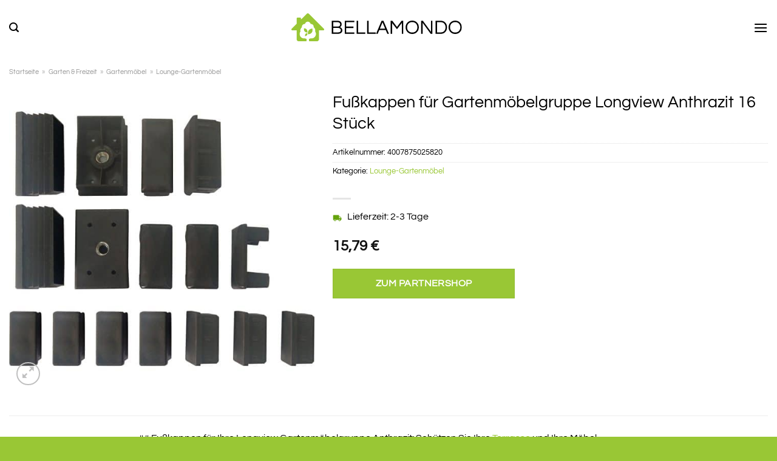

--- FILE ---
content_type: text/html; charset=UTF-8
request_url: https://www.bellamondo.de/fusskappen-fuer-gartenmoebelgruppe-longview-anthrazit-16-stueck/
body_size: 36437
content:
<!DOCTYPE html>
<html lang="de" class="loading-site no-js">
<head><meta charset="UTF-8" /><script>if(navigator.userAgent.match(/MSIE|Internet Explorer/i)||navigator.userAgent.match(/Trident\/7\..*?rv:11/i)){var href=document.location.href;if(!href.match(/[?&]nowprocket/)){if(href.indexOf("?")==-1){if(href.indexOf("#")==-1){document.location.href=href+"?nowprocket=1"}else{document.location.href=href.replace("#","?nowprocket=1#")}}else{if(href.indexOf("#")==-1){document.location.href=href+"&nowprocket=1"}else{document.location.href=href.replace("#","&nowprocket=1#")}}}}</script><script>class RocketLazyLoadScripts{constructor(){this.v="1.2.3",this.triggerEvents=["keydown","mousedown","mousemove","touchmove","touchstart","touchend","wheel"],this.userEventHandler=this._triggerListener.bind(this),this.touchStartHandler=this._onTouchStart.bind(this),this.touchMoveHandler=this._onTouchMove.bind(this),this.touchEndHandler=this._onTouchEnd.bind(this),this.clickHandler=this._onClick.bind(this),this.interceptedClicks=[],window.addEventListener("pageshow",t=>{this.persisted=t.persisted}),window.addEventListener("DOMContentLoaded",()=>{this._preconnect3rdParties()}),this.delayedScripts={normal:[],async:[],defer:[]},this.trash=[],this.allJQueries=[]}_addUserInteractionListener(t){if(document.hidden){t._triggerListener();return}this.triggerEvents.forEach(e=>window.addEventListener(e,t.userEventHandler,{passive:!0})),window.addEventListener("touchstart",t.touchStartHandler,{passive:!0}),window.addEventListener("mousedown",t.touchStartHandler),document.addEventListener("visibilitychange",t.userEventHandler)}_removeUserInteractionListener(){this.triggerEvents.forEach(t=>window.removeEventListener(t,this.userEventHandler,{passive:!0})),document.removeEventListener("visibilitychange",this.userEventHandler)}_onTouchStart(t){"HTML"!==t.target.tagName&&(window.addEventListener("touchend",this.touchEndHandler),window.addEventListener("mouseup",this.touchEndHandler),window.addEventListener("touchmove",this.touchMoveHandler,{passive:!0}),window.addEventListener("mousemove",this.touchMoveHandler),t.target.addEventListener("click",this.clickHandler),this._renameDOMAttribute(t.target,"onclick","rocket-onclick"),this._pendingClickStarted())}_onTouchMove(t){window.removeEventListener("touchend",this.touchEndHandler),window.removeEventListener("mouseup",this.touchEndHandler),window.removeEventListener("touchmove",this.touchMoveHandler,{passive:!0}),window.removeEventListener("mousemove",this.touchMoveHandler),t.target.removeEventListener("click",this.clickHandler),this._renameDOMAttribute(t.target,"rocket-onclick","onclick"),this._pendingClickFinished()}_onTouchEnd(t){window.removeEventListener("touchend",this.touchEndHandler),window.removeEventListener("mouseup",this.touchEndHandler),window.removeEventListener("touchmove",this.touchMoveHandler,{passive:!0}),window.removeEventListener("mousemove",this.touchMoveHandler)}_onClick(t){t.target.removeEventListener("click",this.clickHandler),this._renameDOMAttribute(t.target,"rocket-onclick","onclick"),this.interceptedClicks.push(t),t.preventDefault(),t.stopPropagation(),t.stopImmediatePropagation(),this._pendingClickFinished()}_replayClicks(){window.removeEventListener("touchstart",this.touchStartHandler,{passive:!0}),window.removeEventListener("mousedown",this.touchStartHandler),this.interceptedClicks.forEach(t=>{t.target.dispatchEvent(new MouseEvent("click",{view:t.view,bubbles:!0,cancelable:!0}))})}_waitForPendingClicks(){return new Promise(t=>{this._isClickPending?this._pendingClickFinished=t:t()})}_pendingClickStarted(){this._isClickPending=!0}_pendingClickFinished(){this._isClickPending=!1}_renameDOMAttribute(t,e,r){t.hasAttribute&&t.hasAttribute(e)&&(event.target.setAttribute(r,event.target.getAttribute(e)),event.target.removeAttribute(e))}_triggerListener(){this._removeUserInteractionListener(this),"loading"===document.readyState?document.addEventListener("DOMContentLoaded",this._loadEverythingNow.bind(this)):this._loadEverythingNow()}_preconnect3rdParties(){let t=[];document.querySelectorAll("script[type=rocketlazyloadscript]").forEach(e=>{if(e.hasAttribute("src")){let r=new URL(e.src).origin;r!==location.origin&&t.push({src:r,crossOrigin:e.crossOrigin||"module"===e.getAttribute("data-rocket-type")})}}),t=[...new Map(t.map(t=>[JSON.stringify(t),t])).values()],this._batchInjectResourceHints(t,"preconnect")}async _loadEverythingNow(){this.lastBreath=Date.now(),this._delayEventListeners(this),this._delayJQueryReady(this),this._handleDocumentWrite(),this._registerAllDelayedScripts(),this._preloadAllScripts(),await this._loadScriptsFromList(this.delayedScripts.normal),await this._loadScriptsFromList(this.delayedScripts.defer),await this._loadScriptsFromList(this.delayedScripts.async);try{await this._triggerDOMContentLoaded(),await this._triggerWindowLoad()}catch(t){console.error(t)}window.dispatchEvent(new Event("rocket-allScriptsLoaded")),this._waitForPendingClicks().then(()=>{this._replayClicks()}),this._emptyTrash()}_registerAllDelayedScripts(){document.querySelectorAll("script[type=rocketlazyloadscript]").forEach(t=>{t.hasAttribute("data-rocket-src")?t.hasAttribute("async")&&!1!==t.async?this.delayedScripts.async.push(t):t.hasAttribute("defer")&&!1!==t.defer||"module"===t.getAttribute("data-rocket-type")?this.delayedScripts.defer.push(t):this.delayedScripts.normal.push(t):this.delayedScripts.normal.push(t)})}async _transformScript(t){return new Promise((await this._littleBreath(),navigator.userAgent.indexOf("Firefox/")>0||""===navigator.vendor)?e=>{let r=document.createElement("script");[...t.attributes].forEach(t=>{let e=t.nodeName;"type"!==e&&("data-rocket-type"===e&&(e="type"),"data-rocket-src"===e&&(e="src"),r.setAttribute(e,t.nodeValue))}),t.text&&(r.text=t.text),r.hasAttribute("src")?(r.addEventListener("load",e),r.addEventListener("error",e)):(r.text=t.text,e());try{t.parentNode.replaceChild(r,t)}catch(i){e()}}:async e=>{function r(){t.setAttribute("data-rocket-status","failed"),e()}try{let i=t.getAttribute("data-rocket-type"),n=t.getAttribute("data-rocket-src");t.text,i?(t.type=i,t.removeAttribute("data-rocket-type")):t.removeAttribute("type"),t.addEventListener("load",function r(){t.setAttribute("data-rocket-status","executed"),e()}),t.addEventListener("error",r),n?(t.removeAttribute("data-rocket-src"),t.src=n):t.src="data:text/javascript;base64,"+window.btoa(unescape(encodeURIComponent(t.text)))}catch(s){r()}})}async _loadScriptsFromList(t){let e=t.shift();return e&&e.isConnected?(await this._transformScript(e),this._loadScriptsFromList(t)):Promise.resolve()}_preloadAllScripts(){this._batchInjectResourceHints([...this.delayedScripts.normal,...this.delayedScripts.defer,...this.delayedScripts.async],"preload")}_batchInjectResourceHints(t,e){var r=document.createDocumentFragment();t.forEach(t=>{let i=t.getAttribute&&t.getAttribute("data-rocket-src")||t.src;if(i){let n=document.createElement("link");n.href=i,n.rel=e,"preconnect"!==e&&(n.as="script"),t.getAttribute&&"module"===t.getAttribute("data-rocket-type")&&(n.crossOrigin=!0),t.crossOrigin&&(n.crossOrigin=t.crossOrigin),t.integrity&&(n.integrity=t.integrity),r.appendChild(n),this.trash.push(n)}}),document.head.appendChild(r)}_delayEventListeners(t){let e={};function r(t,r){!function t(r){!e[r]&&(e[r]={originalFunctions:{add:r.addEventListener,remove:r.removeEventListener},eventsToRewrite:[]},r.addEventListener=function(){arguments[0]=i(arguments[0]),e[r].originalFunctions.add.apply(r,arguments)},r.removeEventListener=function(){arguments[0]=i(arguments[0]),e[r].originalFunctions.remove.apply(r,arguments)});function i(t){return e[r].eventsToRewrite.indexOf(t)>=0?"rocket-"+t:t}}(t),e[t].eventsToRewrite.push(r)}function i(t,e){let r=t[e];Object.defineProperty(t,e,{get:()=>r||function(){},set(i){t["rocket"+e]=r=i}})}r(document,"DOMContentLoaded"),r(window,"DOMContentLoaded"),r(window,"load"),r(window,"pageshow"),r(document,"readystatechange"),i(document,"onreadystatechange"),i(window,"onload"),i(window,"onpageshow")}_delayJQueryReady(t){let e;function r(r){if(r&&r.fn&&!t.allJQueries.includes(r)){r.fn.ready=r.fn.init.prototype.ready=function(e){return t.domReadyFired?e.bind(document)(r):document.addEventListener("rocket-DOMContentLoaded",()=>e.bind(document)(r)),r([])};let i=r.fn.on;r.fn.on=r.fn.init.prototype.on=function(){if(this[0]===window){function t(t){return t.split(" ").map(t=>"load"===t||0===t.indexOf("load.")?"rocket-jquery-load":t).join(" ")}"string"==typeof arguments[0]||arguments[0]instanceof String?arguments[0]=t(arguments[0]):"object"==typeof arguments[0]&&Object.keys(arguments[0]).forEach(e=>{let r=arguments[0][e];delete arguments[0][e],arguments[0][t(e)]=r})}return i.apply(this,arguments),this},t.allJQueries.push(r)}e=r}r(window.jQuery),Object.defineProperty(window,"jQuery",{get:()=>e,set(t){r(t)}})}async _triggerDOMContentLoaded(){this.domReadyFired=!0,await this._littleBreath(),document.dispatchEvent(new Event("rocket-DOMContentLoaded")),await this._littleBreath(),window.dispatchEvent(new Event("rocket-DOMContentLoaded")),await this._littleBreath(),document.dispatchEvent(new Event("rocket-readystatechange")),await this._littleBreath(),document.rocketonreadystatechange&&document.rocketonreadystatechange()}async _triggerWindowLoad(){await this._littleBreath(),window.dispatchEvent(new Event("rocket-load")),await this._littleBreath(),window.rocketonload&&window.rocketonload(),await this._littleBreath(),this.allJQueries.forEach(t=>t(window).trigger("rocket-jquery-load")),await this._littleBreath();let t=new Event("rocket-pageshow");t.persisted=this.persisted,window.dispatchEvent(t),await this._littleBreath(),window.rocketonpageshow&&window.rocketonpageshow({persisted:this.persisted})}_handleDocumentWrite(){let t=new Map;document.write=document.writeln=function(e){let r=document.currentScript;r||console.error("WPRocket unable to document.write this: "+e);let i=document.createRange(),n=r.parentElement,s=t.get(r);void 0===s&&(s=r.nextSibling,t.set(r,s));let a=document.createDocumentFragment();i.setStart(a,0),a.appendChild(i.createContextualFragment(e)),n.insertBefore(a,s)}}async _littleBreath(){Date.now()-this.lastBreath>45&&(await this._requestAnimFrame(),this.lastBreath=Date.now())}async _requestAnimFrame(){return document.hidden?new Promise(t=>setTimeout(t)):new Promise(t=>requestAnimationFrame(t))}_emptyTrash(){this.trash.forEach(t=>t.remove())}static run(){let t=new RocketLazyLoadScripts;t._addUserInteractionListener(t)}}RocketLazyLoadScripts.run();</script>
	
	<link rel="profile" href="http://gmpg.org/xfn/11" />
	<link rel="pingback" href="https://www.bellamondo.de/xmlrpc.php" />

	<script type="rocketlazyloadscript">(function(html){html.className = html.className.replace(/\bno-js\b/,'js')})(document.documentElement);</script>
<meta name='robots' content='index, follow, max-image-preview:large, max-snippet:-1, max-video-preview:-1' />
<link rel="preload" href="https://www.bellamondo.de/wp-content/plugins/rate-my-post/public/css/fonts/ratemypost.ttf" type="font/ttf" as="font" crossorigin="anonymous"><meta name="viewport" content="width=device-width, initial-scale=1" />
	<!-- This site is optimized with the Yoast SEO plugin v26.8 - https://yoast.com/product/yoast-seo-wordpress/ -->
	<title>Fußkappen für Gartenmöbelgruppe Longview Anthrazit 16 Stück online kaufen bei bellamondo.de</title>
	<meta name="description" content="Hier Fußkappen für Gartenmöbelgruppe Longview Anthrazit 16 Stück online günstig zum top Preis kaufen! Schnelle Lieferung ✓ top Qualität ✓" />
	<link rel="canonical" href="https://www.bellamondo.de/fusskappen-fuer-gartenmoebelgruppe-longview-anthrazit-16-stueck/" />
	<meta property="og:locale" content="de_DE" />
	<meta property="og:type" content="article" />
	<meta property="og:title" content="Fußkappen für Gartenmöbelgruppe Longview Anthrazit 16 Stück online kaufen bei bellamondo.de" />
	<meta property="og:description" content="Hier Fußkappen für Gartenmöbelgruppe Longview Anthrazit 16 Stück online günstig zum top Preis kaufen! Schnelle Lieferung ✓ top Qualität ✓" />
	<meta property="og:url" content="https://www.bellamondo.de/fusskappen-fuer-gartenmoebelgruppe-longview-anthrazit-16-stueck/" />
	<meta property="og:site_name" content="bellamondo.de" />
	<meta property="article:modified_time" content="2025-06-08T07:50:26+00:00" />
	<meta property="og:image" content="https://www.bellamondo.de/wp-content/uploads/2022/04/745095_1.jpg" />
	<meta property="og:image:width" content="1500" />
	<meta property="og:image:height" content="1500" />
	<meta property="og:image:type" content="image/jpeg" />
	<meta name="twitter:card" content="summary_large_image" />
	<script type="application/ld+json" class="yoast-schema-graph">{"@context":"https://schema.org","@graph":[{"@type":"WebPage","@id":"https://www.bellamondo.de/fusskappen-fuer-gartenmoebelgruppe-longview-anthrazit-16-stueck/","url":"https://www.bellamondo.de/fusskappen-fuer-gartenmoebelgruppe-longview-anthrazit-16-stueck/","name":"Fußkappen für Gartenmöbelgruppe Longview Anthrazit 16 Stück online kaufen bei bellamondo.de","isPartOf":{"@id":"https://www.bellamondo.de/#website"},"primaryImageOfPage":{"@id":"https://www.bellamondo.de/fusskappen-fuer-gartenmoebelgruppe-longview-anthrazit-16-stueck/#primaryimage"},"image":{"@id":"https://www.bellamondo.de/fusskappen-fuer-gartenmoebelgruppe-longview-anthrazit-16-stueck/#primaryimage"},"thumbnailUrl":"https://www.bellamondo.de/wp-content/uploads/2022/04/745095_1.jpg","datePublished":"2022-04-12T11:26:52+00:00","dateModified":"2025-06-08T07:50:26+00:00","description":"Hier Fußkappen für Gartenmöbelgruppe Longview Anthrazit 16 Stück online günstig zum top Preis kaufen! Schnelle Lieferung ✓ top Qualität ✓","breadcrumb":{"@id":"https://www.bellamondo.de/fusskappen-fuer-gartenmoebelgruppe-longview-anthrazit-16-stueck/#breadcrumb"},"inLanguage":"de","potentialAction":[{"@type":"ReadAction","target":["https://www.bellamondo.de/fusskappen-fuer-gartenmoebelgruppe-longview-anthrazit-16-stueck/"]}]},{"@type":"ImageObject","inLanguage":"de","@id":"https://www.bellamondo.de/fusskappen-fuer-gartenmoebelgruppe-longview-anthrazit-16-stueck/#primaryimage","url":"https://www.bellamondo.de/wp-content/uploads/2022/04/745095_1.jpg","contentUrl":"https://www.bellamondo.de/wp-content/uploads/2022/04/745095_1.jpg","width":1500,"height":1500,"caption":"Fußkappen für Gartenmöbelgruppe Longview Anthrazit 16 Stück"},{"@type":"BreadcrumbList","@id":"https://www.bellamondo.de/fusskappen-fuer-gartenmoebelgruppe-longview-anthrazit-16-stueck/#breadcrumb","itemListElement":[{"@type":"ListItem","position":1,"name":"Startseite","item":"https://www.bellamondo.de/"},{"@type":"ListItem","position":2,"name":"Shop","item":"https://www.bellamondo.de/shop/"},{"@type":"ListItem","position":3,"name":"Fußkappen für Gartenmöbelgruppe Longview Anthrazit 16 Stück"}]},{"@type":"WebSite","@id":"https://www.bellamondo.de/#website","url":"https://www.bellamondo.de/","name":"Bellamondo.de","description":"","publisher":{"@id":"https://www.bellamondo.de/#organization"},"potentialAction":[{"@type":"SearchAction","target":{"@type":"EntryPoint","urlTemplate":"https://www.bellamondo.de/?s={search_term_string}"},"query-input":{"@type":"PropertyValueSpecification","valueRequired":true,"valueName":"search_term_string"}}],"inLanguage":"de"},{"@type":"Organization","@id":"https://www.bellamondo.de/#organization","name":"Bellamondo.de","url":"https://www.bellamondo.de/","logo":{"@type":"ImageObject","inLanguage":"de","@id":"https://www.bellamondo.de/#/schema/logo/image/","url":"https://www.bellamondo.de/wp-content/uploads/2022/04/bellamondo-favicon.png","contentUrl":"https://www.bellamondo.de/wp-content/uploads/2022/04/bellamondo-favicon.png","width":86,"height":86,"caption":"Bellamondo.de"},"image":{"@id":"https://www.bellamondo.de/#/schema/logo/image/"}}]}</script>
	<!-- / Yoast SEO plugin. -->



<link rel='prefetch' href='https://www.bellamondo.de/wp-content/themes/flatsome/assets/js/flatsome.js?ver=a0a7aee297766598a20e' />
<link rel='prefetch' href='https://www.bellamondo.de/wp-content/themes/flatsome/assets/js/chunk.slider.js?ver=3.18.6' />
<link rel='prefetch' href='https://www.bellamondo.de/wp-content/themes/flatsome/assets/js/chunk.popups.js?ver=3.18.6' />
<link rel='prefetch' href='https://www.bellamondo.de/wp-content/themes/flatsome/assets/js/chunk.tooltips.js?ver=3.18.6' />
<link rel='prefetch' href='https://www.bellamondo.de/wp-content/themes/flatsome/assets/js/woocommerce.js?ver=49415fe6a9266f32f1f2' />
<style id='wp-img-auto-sizes-contain-inline-css' type='text/css'>
img:is([sizes=auto i],[sizes^="auto," i]){contain-intrinsic-size:3000px 1500px}
/*# sourceURL=wp-img-auto-sizes-contain-inline-css */
</style>
<link data-minify="1" rel='stylesheet' id='maintenanceLayer-css' href='https://www.bellamondo.de/wp-content/cache/min/1/wp-content/plugins/dailylead_maintenance/css/layer.css?ver=1765558504' type='text/css' media='all' />
<link data-minify="1" rel='stylesheet' id='rate-my-post-css' href='https://www.bellamondo.de/wp-content/cache/min/1/wp-content/plugins/rate-my-post/public/css/rate-my-post.css?ver=1765558504' type='text/css' media='all' />
<style id='rate-my-post-inline-css' type='text/css'>
.rmp-widgets-container p {  font-size: 12px;}.rmp-rating-widget .rmp-icon--ratings {  font-size: 12px;}
/*# sourceURL=rate-my-post-inline-css */
</style>
<link rel='stylesheet' id='photoswipe-css' href='https://www.bellamondo.de/wp-content/plugins/woocommerce/assets/css/photoswipe/photoswipe.min.css?ver=9.4.1' type='text/css' media='all' />
<link rel='stylesheet' id='photoswipe-default-skin-css' href='https://www.bellamondo.de/wp-content/plugins/woocommerce/assets/css/photoswipe/default-skin/default-skin.min.css?ver=9.4.1' type='text/css' media='all' />
<style id='woocommerce-inline-inline-css' type='text/css'>
.woocommerce form .form-row .required { visibility: visible; }
/*# sourceURL=woocommerce-inline-inline-css */
</style>
<link rel='stylesheet' id='ez-toc-css' href='https://www.bellamondo.de/wp-content/plugins/easy-table-of-contents/assets/css/screen.min.css?ver=2.0.80' type='text/css' media='all' />
<style id='ez-toc-inline-css' type='text/css'>
div#ez-toc-container .ez-toc-title {font-size: 120%;}div#ez-toc-container .ez-toc-title {font-weight: 500;}div#ez-toc-container ul li , div#ez-toc-container ul li a {font-size: 95%;}div#ez-toc-container ul li , div#ez-toc-container ul li a {font-weight: 500;}div#ez-toc-container nav ul ul li {font-size: 90%;}div#ez-toc-container {background: #fff;border: 1px solid #000000;}div#ez-toc-container p.ez-toc-title , #ez-toc-container .ez_toc_custom_title_icon , #ez-toc-container .ez_toc_custom_toc_icon {color: #000000;}div#ez-toc-container ul.ez-toc-list a {color: #000000;}div#ez-toc-container ul.ez-toc-list a:hover {color: #000000;}div#ez-toc-container ul.ez-toc-list a:visited {color: #000000;}.ez-toc-counter nav ul li a::before {color: ;}.ez-toc-box-title {font-weight: bold; margin-bottom: 10px; text-align: center; text-transform: uppercase; letter-spacing: 1px; color: #666; padding-bottom: 5px;position:absolute;top:-4%;left:5%;background-color: inherit;transition: top 0.3s ease;}.ez-toc-box-title.toc-closed {top:-25%;}
.ez-toc-container-direction {direction: ltr;}.ez-toc-counter ul{counter-reset: item ;}.ez-toc-counter nav ul li a::before {content: counters(item, '.', decimal) '. ';display: inline-block;counter-increment: item;flex-grow: 0;flex-shrink: 0;margin-right: .2em; float: left; }.ez-toc-widget-direction {direction: ltr;}.ez-toc-widget-container ul{counter-reset: item ;}.ez-toc-widget-container nav ul li a::before {content: counters(item, '.', decimal) '. ';display: inline-block;counter-increment: item;flex-grow: 0;flex-shrink: 0;margin-right: .2em; float: left; }
/*# sourceURL=ez-toc-inline-css */
</style>
<link data-minify="1" rel='stylesheet' id='flatsome-main-css' href='https://www.bellamondo.de/wp-content/cache/min/1/wp-content/themes/flatsome/assets/css/flatsome.css?ver=1765558504' type='text/css' media='all' />
<style id='flatsome-main-inline-css' type='text/css'>
@font-face {
				font-family: "fl-icons";
				font-display: block;
				src: url(https://www.bellamondo.de/wp-content/themes/flatsome/assets/css/icons/fl-icons.eot?v=3.18.6);
				src:
					url(https://www.bellamondo.de/wp-content/themes/flatsome/assets/css/icons/fl-icons.eot#iefix?v=3.18.6) format("embedded-opentype"),
					url(https://www.bellamondo.de/wp-content/themes/flatsome/assets/css/icons/fl-icons.woff2?v=3.18.6) format("woff2"),
					url(https://www.bellamondo.de/wp-content/themes/flatsome/assets/css/icons/fl-icons.ttf?v=3.18.6) format("truetype"),
					url(https://www.bellamondo.de/wp-content/themes/flatsome/assets/css/icons/fl-icons.woff?v=3.18.6) format("woff"),
					url(https://www.bellamondo.de/wp-content/themes/flatsome/assets/css/icons/fl-icons.svg?v=3.18.6#fl-icons) format("svg");
			}
/*# sourceURL=flatsome-main-inline-css */
</style>
<link data-minify="1" rel='stylesheet' id='flatsome-shop-css' href='https://www.bellamondo.de/wp-content/cache/min/1/wp-content/themes/flatsome/assets/css/flatsome-shop.css?ver=1765558504' type='text/css' media='all' />
<script data-minify="1" type="text/javascript" src="https://www.bellamondo.de/wp-content/cache/min/1/wp-content/plugins/dailylead_maintenance/js/layerShow.js?ver=1765558504" id="maintenanceLayerShow-js" defer></script>
<script data-minify="1" type="text/javascript" src="https://www.bellamondo.de/wp-content/cache/min/1/wp-content/plugins/dailylead_maintenance/js/layer.js?ver=1765558504" id="maintenanceLayer-js" defer></script>
<script type="rocketlazyloadscript" data-rocket-type="text/javascript" data-rocket-src="https://www.bellamondo.de/wp-includes/js/jquery/jquery.min.js?ver=3.7.1" id="jquery-core-js" defer></script>
<script type="rocketlazyloadscript" data-rocket-type="text/javascript" data-rocket-src="https://www.bellamondo.de/wp-content/plugins/woocommerce/assets/js/jquery-blockui/jquery.blockUI.min.js?ver=2.7.0-wc.9.4.1" id="jquery-blockui-js" data-wp-strategy="defer" defer></script>
<script type="text/javascript" id="wc-add-to-cart-js-extra">
/* <![CDATA[ */
var wc_add_to_cart_params = {"ajax_url":"/wp-admin/admin-ajax.php","wc_ajax_url":"/?wc-ajax=%%endpoint%%","i18n_view_cart":"Warenkorb anzeigen","cart_url":"https://www.bellamondo.de/cart/","is_cart":"","cart_redirect_after_add":"no"};
//# sourceURL=wc-add-to-cart-js-extra
/* ]]> */
</script>
<script type="rocketlazyloadscript" data-rocket-type="text/javascript" data-rocket-src="https://www.bellamondo.de/wp-content/plugins/woocommerce/assets/js/frontend/add-to-cart.min.js?ver=9.4.1" id="wc-add-to-cart-js" defer="defer" data-wp-strategy="defer"></script>
<script type="rocketlazyloadscript" data-rocket-type="text/javascript" data-rocket-src="https://www.bellamondo.de/wp-content/plugins/woocommerce/assets/js/photoswipe/photoswipe.min.js?ver=4.1.1-wc.9.4.1" id="photoswipe-js" defer="defer" data-wp-strategy="defer"></script>
<script type="rocketlazyloadscript" data-rocket-type="text/javascript" data-rocket-src="https://www.bellamondo.de/wp-content/plugins/woocommerce/assets/js/photoswipe/photoswipe-ui-default.min.js?ver=4.1.1-wc.9.4.1" id="photoswipe-ui-default-js" defer="defer" data-wp-strategy="defer"></script>
<script type="text/javascript" id="wc-single-product-js-extra">
/* <![CDATA[ */
var wc_single_product_params = {"i18n_required_rating_text":"Bitte w\u00e4hle eine Bewertung","review_rating_required":"yes","flexslider":{"rtl":false,"animation":"slide","smoothHeight":true,"directionNav":false,"controlNav":"thumbnails","slideshow":false,"animationSpeed":500,"animationLoop":false,"allowOneSlide":false},"zoom_enabled":"","zoom_options":[],"photoswipe_enabled":"1","photoswipe_options":{"shareEl":false,"closeOnScroll":false,"history":false,"hideAnimationDuration":0,"showAnimationDuration":0},"flexslider_enabled":""};
//# sourceURL=wc-single-product-js-extra
/* ]]> */
</script>
<script type="rocketlazyloadscript" data-rocket-type="text/javascript" data-rocket-src="https://www.bellamondo.de/wp-content/plugins/woocommerce/assets/js/frontend/single-product.min.js?ver=9.4.1" id="wc-single-product-js" defer="defer" data-wp-strategy="defer"></script>
<script type="rocketlazyloadscript" data-rocket-type="text/javascript" data-rocket-src="https://www.bellamondo.de/wp-content/plugins/woocommerce/assets/js/js-cookie/js.cookie.min.js?ver=2.1.4-wc.9.4.1" id="js-cookie-js" data-wp-strategy="defer" defer></script>
<style>.woocommerce-product-gallery{ opacity: 1 !important; }</style><script type="rocketlazyloadscript">
  var _paq = window._paq = window._paq || [];
  /* tracker methods like "setCustomDimension" should be called before "trackPageView" */
  _paq.push(['trackPageView']);
  _paq.push(['enableLinkTracking']);
  (function() {
    var u="//stats.dailylead.de/";
    _paq.push(['setTrackerUrl', u+'matomo.php']);
    _paq.push(['setSiteId', '21']);
    var d=document, g=d.createElement('script'), s=d.getElementsByTagName('script')[0];
    g.async=true; g.src=u+'matomo.js'; s.parentNode.insertBefore(g,s);
  })();
</script>	<noscript><style>.woocommerce-product-gallery{ opacity: 1 !important; }</style></noscript>
	<style class='wp-fonts-local' type='text/css'>
@font-face{font-family:Inter;font-style:normal;font-weight:300 900;font-display:fallback;src:url('https://www.bellamondo.de/wp-content/plugins/woocommerce/assets/fonts/Inter-VariableFont_slnt,wght.woff2') format('woff2');font-stretch:normal;}
@font-face{font-family:Cardo;font-style:normal;font-weight:400;font-display:fallback;src:url('https://www.bellamondo.de/wp-content/plugins/woocommerce/assets/fonts/cardo_normal_400.woff2') format('woff2');}
</style>
<link rel="icon" href="https://www.bellamondo.de/wp-content/uploads/2022/04/cropped-bellamondo-favicon-32x32.png" sizes="32x32" />
<link rel="icon" href="https://www.bellamondo.de/wp-content/uploads/2022/04/cropped-bellamondo-favicon-192x192.png" sizes="192x192" />
<link rel="apple-touch-icon" href="https://www.bellamondo.de/wp-content/uploads/2022/04/cropped-bellamondo-favicon-180x180.png" />
<meta name="msapplication-TileImage" content="https://www.bellamondo.de/wp-content/uploads/2022/04/cropped-bellamondo-favicon-270x270.png" />
<style id="custom-css" type="text/css">:root {--primary-color: #99c735;--fs-color-primary: #99c735;--fs-color-secondary: #99c735;--fs-color-success: #7a9c59;--fs-color-alert: #b20000;--fs-experimental-link-color: #99c735;--fs-experimental-link-color-hover: #000000;}.tooltipster-base {--tooltip-color: #fff;--tooltip-bg-color: #000;}.off-canvas-right .mfp-content, .off-canvas-left .mfp-content {--drawer-width: 300px;}.off-canvas .mfp-content.off-canvas-cart {--drawer-width: 360px;}.container-width, .full-width .ubermenu-nav, .container, .row{max-width: 1370px}.row.row-collapse{max-width: 1340px}.row.row-small{max-width: 1362.5px}.row.row-large{max-width: 1400px}.header-main{height: 90px}#logo img{max-height: 90px}#logo{width:420px;}#logo img{padding:22px 0;}.header-bottom{min-height: 55px}.header-top{min-height: 30px}.transparent .header-main{height: 90px}.transparent #logo img{max-height: 90px}.has-transparent + .page-title:first-of-type,.has-transparent + #main > .page-title,.has-transparent + #main > div > .page-title,.has-transparent + #main .page-header-wrapper:first-of-type .page-title{padding-top: 170px;}.header.show-on-scroll,.stuck .header-main{height:70px!important}.stuck #logo img{max-height: 70px!important}.search-form{ width: 65%;}.header-bottom {background-color: #ffffff}.header-main .nav > li > a{line-height: 16px }.header-bottom-nav > li > a{line-height: 20px }@media (max-width: 549px) {.header-main{height: 70px}#logo img{max-height: 70px}}.main-menu-overlay{background-color: #ffffff}body{color: #000000}h1,h2,h3,h4,h5,h6,.heading-font{color: #000000;}body{font-size: 100%;}body{font-family: Questrial, sans-serif;}body {font-weight: 400;font-style: normal;}.nav > li > a {font-family: Questrial, sans-serif;}.mobile-sidebar-levels-2 .nav > li > ul > li > a {font-family: Questrial, sans-serif;}.nav > li > a,.mobile-sidebar-levels-2 .nav > li > ul > li > a {font-weight: 400;font-style: normal;}h1,h2,h3,h4,h5,h6,.heading-font, .off-canvas-center .nav-sidebar.nav-vertical > li > a{font-family: Questrial, sans-serif;}h1,h2,h3,h4,h5,h6,.heading-font,.banner h1,.banner h2 {font-weight: 400;font-style: normal;}.alt-font{font-family: "Dancing Script", sans-serif;}.alt-font {font-weight: 400!important;font-style: normal!important;}.header:not(.transparent) .header-nav-main.nav > li > a {color: #000000;}.header:not(.transparent) .header-bottom-nav.nav > li > a{color: #000000;}.widget:where(:not(.widget_shopping_cart)) a{color: #000000;}.widget:where(:not(.widget_shopping_cart)) a:hover{color: #99c735;}.widget .tagcloud a:hover{border-color: #99c735; background-color: #99c735;}.has-equal-box-heights .box-image {padding-top: 100%;}@media screen and (min-width: 550px){.products .box-vertical .box-image{min-width: 300px!important;width: 300px!important;}}.header-main .social-icons,.header-main .cart-icon strong,.header-main .menu-title,.header-main .header-button > .button.is-outline,.header-main .nav > li > a > i:not(.icon-angle-down){color: #000000!important;}.header-main .header-button > .button.is-outline,.header-main .cart-icon strong:after,.header-main .cart-icon strong{border-color: #000000!important;}.header-main .header-button > .button:not(.is-outline){background-color: #000000!important;}.header-main .current-dropdown .cart-icon strong,.header-main .header-button > .button:hover,.header-main .header-button > .button:hover i,.header-main .header-button > .button:hover span{color:#FFF!important;}.header-main .menu-title:hover,.header-main .social-icons a:hover,.header-main .header-button > .button.is-outline:hover,.header-main .nav > li > a:hover > i:not(.icon-angle-down){color: #000000!important;}.header-main .current-dropdown .cart-icon strong,.header-main .header-button > .button:hover{background-color: #000000!important;}.header-main .current-dropdown .cart-icon strong:after,.header-main .current-dropdown .cart-icon strong,.header-main .header-button > .button:hover{border-color: #000000!important;}.absolute-footer, html{background-color: #99c735}.page-title-small + main .product-container > .row{padding-top:0;}.header-vertical-menu__opener{height: 55px}.header-vertical-menu__opener {width: 300px}.header-vertical-menu__fly-out {width: 300px}.header-vertical-menu__opener{color: #ffffff}.nav-vertical-fly-out > li + li {border-top-width: 1px; border-top-style: solid;}/* Custom CSS *//* questrial-regular - latin */@font-face {font-family: 'Questrial';font-style: normal;font-weight: 400;src: url('../fonts/questrial-v17-latin-regular.eot'); /* IE9 Compat Modes */src: local(''), url('../fonts/questrial-v17-latin-regular.eot?#iefix') format('embedded-opentype'), /* IE6-IE8 */ url('../fonts/questrial-v17-latin-regular.woff2') format('woff2'), /* Super Modern Browsers */ url('../fonts/questrial-v17-latin-regular.woff') format('woff'), /* Modern Browsers */ url('../fonts/questrial-v17-latin-regular.ttf') format('truetype'), /* Safari, Android, iOS */ url('../fonts/questrial-v17-latin-regular.svg#Questrial') format('svg'); /* Legacy iOS */}/*** START MENU frühes umschalten auf MobileCSS ***/@media (min-width: 850px) and (max-width: 1290px) {header [data-show=show-for-medium], header .show-for-medium {display: block !important;}}@media (max-width: 1290px) {header [data-show=hide-for-medium], header .hide-for-medium {display: none !important;}.medium-logo-center .logo {-webkit-box-ordinal-group: 2;-ms-flex-order: 2;order: 2;}header .show-for-medium.flex-right {-webkit-box-ordinal-group: 3;-ms-flex-order: 3;order: 3;}.medium-logo-center .logo img {margin: 0 auto;}}/*** END MENUfrühes umschalten auf MobileCSS ***/.header-vertical-menu__fly-out .current-dropdown.menu-item .nav-dropdown {display: block;}.header-vertical-menu__opener {font-size: initial;}.off-canvas-right .mfp-content, .off-canvas-left .mfp-content {max-width: 300px;width:100%}.off-canvas-left.mfp-ready .mfp-close {color: black;}.product-summary .woocommerce-Price-currencySymbol {font-size: inherit;vertical-align: inherit;margin-top: inherit;}.product-section-title-related {text-align: center;padding-top: 45px;}.yith-wcwl-add-to-wishlist {margin-top: 10px;margin-bottom: 30px;}.page-title {margin-top: 20px;}@media screen and (min-width: 850px) {.page-title-inner {padding-top: 0;min-height: auto;}}/*** START Sticky Banner ***/.sticky-add-to-cart__product img {display: none;}.sticky-add-to-cart__product .product-title-small {display: none;}.sticky-add-to-cart--active .cart {margin: 0 3px 0 15px;padding-top: 5px;padding-bottom: 5px;max-width: 270px;flex-grow: 1;}.sticky-add-to-cart.sticky-add-to-cart--active .single_add_to_cart_button{margin: 0;padding-top: 7px;padding-bottom: 7px;border-radius: 99px;width: 100%;}.single_add_to_cart_button,.sticky-add-to-cart:not(.sticky-add-to-cart--active) .single_add_to_cart_button {padding: 5px;max-width: 300px;width:100%;margin:0;}.sticky-add-to-cart--active {-webkit-backdrop-filter: blur(7px);backdrop-filter: blur(7px);display: flex;justify-content: center;padding: 3px 10px;}.sticky-add-to-cart__product .product-title-small {height: 14px;overflow: hidden;}.sticky-add-to-cart--active .woocommerce-variation-price, .sticky-add-to-cart--active .product-page-price {font-size: 24px;}.sticky-add-to-cart--active .price del {font-size: 50%;margin-bottom: 4px;}.sticky-add-to-cart--active .price del::after {width: 50%;}.sticky-add-to-cart--active .price-wrapper .price {display: flex;flex-direction: column;}/*** END Sticky Banner ***/.yadore {display: grid;grid-template-columns: repeat(4,minmax(0,1fr));gap:1rem;}.col-4 .yadore {display: grid;grid-template-columns: repeat(4,minmax(0,1fr));gap:1rem;}.yadore .yadore-item {background: #fff;border-radius: 15px;}.yadore .yadore-item li.delivery_time,.yadore .yadore-item li.stock_status,.yadore .yadore-item li.stock_status.nicht {list-style-type: none;padding: 0px 0 0px 24px;margin: 0px!important;}.yadore .yadore-item img:not(.logo) {min-height: 170px;max-height: 170px;}.yadore .yadore-item img.logo {max-width: 70px;max-height: 30px;}.ayo-logo-name {margin-top: 12px;display: block;white-space: nowrap;font-size: xx-small;}.product-info {display: flex;flex-direction: column;padding-bottom: 0;}.product-info.product-title {order: 1;}.product-info .is-divider {order: 2;}.product-info .product-short-description {order: 3;}.product-info .product-short-description li {list-style-type: none;padding: 0px 0 3px 24px;margin: 0px!important;}li.delivery_time,.product-info .product-short-description li.delivery_time {background: url([data-uri]) no-repeat left center;}li.delivery_time,.product-info .product-short-description li.delivery_time {background: url([data-uri]) no-repeat left center;}li.stock_status,.product-info .product-short-description li.stock_status {background: url([data-uri]) no-repeat left center;}li.stock_status.nicht,.product-info .product-short-description li.stock_status.nicht {background: url([data-uri]) no-repeat left center;}.product-info .price-wrapper {order: 4;}.product-info .price-wrapper .price {margin: 0;}.product-info .cart,.product-info .sticky-add-to-cart-wrapper {order:5;margin: 25px 0;}.product-info .yith-wcwl-add-to-wishlist {order: 6;margin: 0;}.overflow-hidden { overflow: hidden;}.overflow-hidden.banner h3 {line-height: 0;}.nowrap { white-space: nowrap;}.height-40 {height: 40px !important;}.m-0 {margin: 0 !important;}a.stretched-link:after {position: absolute;top: 0;right: 0;bottom: 0;left: 0;pointer-events: auto;content: "";background-color: rgba(0,0,0,0.0);z-index: 1;}.z-index-0 {z-index: 0;}.z-index-10 {z-index: 10;}.price del {text-decoration-line: none;position: relative;}.price del::after {content: '';position: absolute;border-top: 2px solid red;width: 100%;height: 100%;left: 0;transform: rotate(-10deg);top: 50%;}#wrapper:after {position: absolute;content: "";background: white;width: 100%;height: 35px;backdrop-filter: blur(1000px);}/* START Mobile Menu */.off-canvas-left .mfp-content, .off-canvas-right .mfp-content {width: 75%;max-width: 360px;}.off-canvas-left .mfp-content .nav>li>a, .off-canvas-right .mfp-content .nav>li>a,.mobile-sidebar-levels-2 .nav-slide>li>.sub-menu>li:not(.nav-slide-header)>a, .mobile-sidebar-levels-2 .nav-slide>li>ul.children>li:not(.nav-slide-header)>a {font-size: 1.1em;color: #000;}.mobile-sidebar-levels-2 .nav-slide>li>.sub-menu>li:not(.nav-slide-header)>a, .mobile-sidebar-levels-2 .nav-slide>li>ul.children>li:not(.nav-slide-header)>a {text-transform: none;}/* END Mobile Menu */.product-title a {color: #000000;}.product-title a:hover {color: var(--fs-experimental-link-color);}/* Custom CSS Tablet */@media (max-width: 849px){.nav li a,.nav-vertical>li>ul li a,.nav-slide-header .toggle,.mobile-sidebar-levels-2 .nav-slide>li>ul.children>li>a, .mobile-sidebar-levels-2 .nav-slide>li>.sub-menu>li>a {color: #000 !important;opacity: 1;}/*** START Sticky Banner ***/.sticky-add-to-cart--active {justify-content: space-between;font-size: .9em;}/*** END Sticky Banner ***/.yadore,.col-4 .yadore {grid-template-columns: repeat(2,minmax(0,1fr));}.post-title.is-large {font-size: 1.75em;}}/* Custom CSS Mobile */@media (max-width: 549px){/*** START Sticky Banner ***/.sticky-add-to-cart:not(.sticky-add-to-cart--active) {width: 100% !important;max-width: 100%;}.sticky-add-to-cart:not(.sticky-add-to-cart--active) .single_add_to_cart_button {padding: 5px 25px;max-width: 100%;}/*** END Sticky Banner ***/.single_add_to_cart_button {padding: 5px 25px;max-width: 100%;width: 100%;}.yadore,.col-4 .yadore {grid-template-columns: repeat(1,minmax(0,1fr));}}.label-new.menu-item > a:after{content:"Neu";}.label-hot.menu-item > a:after{content:"Hot";}.label-sale.menu-item > a:after{content:"Aktion";}.label-popular.menu-item > a:after{content:"Beliebt";}</style>		<style type="text/css" id="wp-custom-css">
			html, body {
    overflow: visible;
}		</style>
		<style id="kirki-inline-styles">/* vietnamese */
@font-face {
  font-family: 'Questrial';
  font-style: normal;
  font-weight: 400;
  font-display: swap;
  src: url(https://www.bellamondo.de/wp-content/fonts/questrial/QdVUSTchPBm7nuUeVf70sSFlq20.woff2) format('woff2');
  unicode-range: U+0102-0103, U+0110-0111, U+0128-0129, U+0168-0169, U+01A0-01A1, U+01AF-01B0, U+0300-0301, U+0303-0304, U+0308-0309, U+0323, U+0329, U+1EA0-1EF9, U+20AB;
}
/* latin-ext */
@font-face {
  font-family: 'Questrial';
  font-style: normal;
  font-weight: 400;
  font-display: swap;
  src: url(https://www.bellamondo.de/wp-content/fonts/questrial/QdVUSTchPBm7nuUeVf70sCFlq20.woff2) format('woff2');
  unicode-range: U+0100-02BA, U+02BD-02C5, U+02C7-02CC, U+02CE-02D7, U+02DD-02FF, U+0304, U+0308, U+0329, U+1D00-1DBF, U+1E00-1E9F, U+1EF2-1EFF, U+2020, U+20A0-20AB, U+20AD-20C0, U+2113, U+2C60-2C7F, U+A720-A7FF;
}
/* latin */
@font-face {
  font-family: 'Questrial';
  font-style: normal;
  font-weight: 400;
  font-display: swap;
  src: url(https://www.bellamondo.de/wp-content/fonts/questrial/QdVUSTchPBm7nuUeVf70viFl.woff2) format('woff2');
  unicode-range: U+0000-00FF, U+0131, U+0152-0153, U+02BB-02BC, U+02C6, U+02DA, U+02DC, U+0304, U+0308, U+0329, U+2000-206F, U+20AC, U+2122, U+2191, U+2193, U+2212, U+2215, U+FEFF, U+FFFD;
}/* vietnamese */
@font-face {
  font-family: 'Dancing Script';
  font-style: normal;
  font-weight: 400;
  font-display: swap;
  src: url(https://www.bellamondo.de/wp-content/fonts/dancing-script/If2cXTr6YS-zF4S-kcSWSVi_sxjsohD9F50Ruu7BMSo3Rep8ltA.woff2) format('woff2');
  unicode-range: U+0102-0103, U+0110-0111, U+0128-0129, U+0168-0169, U+01A0-01A1, U+01AF-01B0, U+0300-0301, U+0303-0304, U+0308-0309, U+0323, U+0329, U+1EA0-1EF9, U+20AB;
}
/* latin-ext */
@font-face {
  font-family: 'Dancing Script';
  font-style: normal;
  font-weight: 400;
  font-display: swap;
  src: url(https://www.bellamondo.de/wp-content/fonts/dancing-script/If2cXTr6YS-zF4S-kcSWSVi_sxjsohD9F50Ruu7BMSo3ROp8ltA.woff2) format('woff2');
  unicode-range: U+0100-02BA, U+02BD-02C5, U+02C7-02CC, U+02CE-02D7, U+02DD-02FF, U+0304, U+0308, U+0329, U+1D00-1DBF, U+1E00-1E9F, U+1EF2-1EFF, U+2020, U+20A0-20AB, U+20AD-20C0, U+2113, U+2C60-2C7F, U+A720-A7FF;
}
/* latin */
@font-face {
  font-family: 'Dancing Script';
  font-style: normal;
  font-weight: 400;
  font-display: swap;
  src: url(https://www.bellamondo.de/wp-content/fonts/dancing-script/If2cXTr6YS-zF4S-kcSWSVi_sxjsohD9F50Ruu7BMSo3Sup8.woff2) format('woff2');
  unicode-range: U+0000-00FF, U+0131, U+0152-0153, U+02BB-02BC, U+02C6, U+02DA, U+02DC, U+0304, U+0308, U+0329, U+2000-206F, U+20AC, U+2122, U+2191, U+2193, U+2212, U+2215, U+FEFF, U+FFFD;
}</style><noscript><style id="rocket-lazyload-nojs-css">.rll-youtube-player, [data-lazy-src]{display:none !important;}</style></noscript><link data-minify="1" rel='stylesheet' id='wc-blocks-style-css' href='https://www.bellamondo.de/wp-content/cache/min/1/wp-content/plugins/woocommerce/assets/client/blocks/wc-blocks.css?ver=1765558504' type='text/css' media='all' />
<style id='global-styles-inline-css' type='text/css'>
:root{--wp--preset--aspect-ratio--square: 1;--wp--preset--aspect-ratio--4-3: 4/3;--wp--preset--aspect-ratio--3-4: 3/4;--wp--preset--aspect-ratio--3-2: 3/2;--wp--preset--aspect-ratio--2-3: 2/3;--wp--preset--aspect-ratio--16-9: 16/9;--wp--preset--aspect-ratio--9-16: 9/16;--wp--preset--color--black: #000000;--wp--preset--color--cyan-bluish-gray: #abb8c3;--wp--preset--color--white: #ffffff;--wp--preset--color--pale-pink: #f78da7;--wp--preset--color--vivid-red: #cf2e2e;--wp--preset--color--luminous-vivid-orange: #ff6900;--wp--preset--color--luminous-vivid-amber: #fcb900;--wp--preset--color--light-green-cyan: #7bdcb5;--wp--preset--color--vivid-green-cyan: #00d084;--wp--preset--color--pale-cyan-blue: #8ed1fc;--wp--preset--color--vivid-cyan-blue: #0693e3;--wp--preset--color--vivid-purple: #9b51e0;--wp--preset--color--primary: #99c735;--wp--preset--color--secondary: #99c735;--wp--preset--color--success: #7a9c59;--wp--preset--color--alert: #b20000;--wp--preset--gradient--vivid-cyan-blue-to-vivid-purple: linear-gradient(135deg,rgb(6,147,227) 0%,rgb(155,81,224) 100%);--wp--preset--gradient--light-green-cyan-to-vivid-green-cyan: linear-gradient(135deg,rgb(122,220,180) 0%,rgb(0,208,130) 100%);--wp--preset--gradient--luminous-vivid-amber-to-luminous-vivid-orange: linear-gradient(135deg,rgb(252,185,0) 0%,rgb(255,105,0) 100%);--wp--preset--gradient--luminous-vivid-orange-to-vivid-red: linear-gradient(135deg,rgb(255,105,0) 0%,rgb(207,46,46) 100%);--wp--preset--gradient--very-light-gray-to-cyan-bluish-gray: linear-gradient(135deg,rgb(238,238,238) 0%,rgb(169,184,195) 100%);--wp--preset--gradient--cool-to-warm-spectrum: linear-gradient(135deg,rgb(74,234,220) 0%,rgb(151,120,209) 20%,rgb(207,42,186) 40%,rgb(238,44,130) 60%,rgb(251,105,98) 80%,rgb(254,248,76) 100%);--wp--preset--gradient--blush-light-purple: linear-gradient(135deg,rgb(255,206,236) 0%,rgb(152,150,240) 100%);--wp--preset--gradient--blush-bordeaux: linear-gradient(135deg,rgb(254,205,165) 0%,rgb(254,45,45) 50%,rgb(107,0,62) 100%);--wp--preset--gradient--luminous-dusk: linear-gradient(135deg,rgb(255,203,112) 0%,rgb(199,81,192) 50%,rgb(65,88,208) 100%);--wp--preset--gradient--pale-ocean: linear-gradient(135deg,rgb(255,245,203) 0%,rgb(182,227,212) 50%,rgb(51,167,181) 100%);--wp--preset--gradient--electric-grass: linear-gradient(135deg,rgb(202,248,128) 0%,rgb(113,206,126) 100%);--wp--preset--gradient--midnight: linear-gradient(135deg,rgb(2,3,129) 0%,rgb(40,116,252) 100%);--wp--preset--font-size--small: 13px;--wp--preset--font-size--medium: 20px;--wp--preset--font-size--large: 36px;--wp--preset--font-size--x-large: 42px;--wp--preset--font-family--inter: "Inter", sans-serif;--wp--preset--font-family--cardo: Cardo;--wp--preset--spacing--20: 0.44rem;--wp--preset--spacing--30: 0.67rem;--wp--preset--spacing--40: 1rem;--wp--preset--spacing--50: 1.5rem;--wp--preset--spacing--60: 2.25rem;--wp--preset--spacing--70: 3.38rem;--wp--preset--spacing--80: 5.06rem;--wp--preset--shadow--natural: 6px 6px 9px rgba(0, 0, 0, 0.2);--wp--preset--shadow--deep: 12px 12px 50px rgba(0, 0, 0, 0.4);--wp--preset--shadow--sharp: 6px 6px 0px rgba(0, 0, 0, 0.2);--wp--preset--shadow--outlined: 6px 6px 0px -3px rgb(255, 255, 255), 6px 6px rgb(0, 0, 0);--wp--preset--shadow--crisp: 6px 6px 0px rgb(0, 0, 0);}:where(body) { margin: 0; }.wp-site-blocks > .alignleft { float: left; margin-right: 2em; }.wp-site-blocks > .alignright { float: right; margin-left: 2em; }.wp-site-blocks > .aligncenter { justify-content: center; margin-left: auto; margin-right: auto; }:where(.is-layout-flex){gap: 0.5em;}:where(.is-layout-grid){gap: 0.5em;}.is-layout-flow > .alignleft{float: left;margin-inline-start: 0;margin-inline-end: 2em;}.is-layout-flow > .alignright{float: right;margin-inline-start: 2em;margin-inline-end: 0;}.is-layout-flow > .aligncenter{margin-left: auto !important;margin-right: auto !important;}.is-layout-constrained > .alignleft{float: left;margin-inline-start: 0;margin-inline-end: 2em;}.is-layout-constrained > .alignright{float: right;margin-inline-start: 2em;margin-inline-end: 0;}.is-layout-constrained > .aligncenter{margin-left: auto !important;margin-right: auto !important;}.is-layout-constrained > :where(:not(.alignleft):not(.alignright):not(.alignfull)){margin-left: auto !important;margin-right: auto !important;}body .is-layout-flex{display: flex;}.is-layout-flex{flex-wrap: wrap;align-items: center;}.is-layout-flex > :is(*, div){margin: 0;}body .is-layout-grid{display: grid;}.is-layout-grid > :is(*, div){margin: 0;}body{padding-top: 0px;padding-right: 0px;padding-bottom: 0px;padding-left: 0px;}a:where(:not(.wp-element-button)){text-decoration: none;}:root :where(.wp-element-button, .wp-block-button__link){background-color: #32373c;border-width: 0;color: #fff;font-family: inherit;font-size: inherit;font-style: inherit;font-weight: inherit;letter-spacing: inherit;line-height: inherit;padding-top: calc(0.667em + 2px);padding-right: calc(1.333em + 2px);padding-bottom: calc(0.667em + 2px);padding-left: calc(1.333em + 2px);text-decoration: none;text-transform: inherit;}.has-black-color{color: var(--wp--preset--color--black) !important;}.has-cyan-bluish-gray-color{color: var(--wp--preset--color--cyan-bluish-gray) !important;}.has-white-color{color: var(--wp--preset--color--white) !important;}.has-pale-pink-color{color: var(--wp--preset--color--pale-pink) !important;}.has-vivid-red-color{color: var(--wp--preset--color--vivid-red) !important;}.has-luminous-vivid-orange-color{color: var(--wp--preset--color--luminous-vivid-orange) !important;}.has-luminous-vivid-amber-color{color: var(--wp--preset--color--luminous-vivid-amber) !important;}.has-light-green-cyan-color{color: var(--wp--preset--color--light-green-cyan) !important;}.has-vivid-green-cyan-color{color: var(--wp--preset--color--vivid-green-cyan) !important;}.has-pale-cyan-blue-color{color: var(--wp--preset--color--pale-cyan-blue) !important;}.has-vivid-cyan-blue-color{color: var(--wp--preset--color--vivid-cyan-blue) !important;}.has-vivid-purple-color{color: var(--wp--preset--color--vivid-purple) !important;}.has-primary-color{color: var(--wp--preset--color--primary) !important;}.has-secondary-color{color: var(--wp--preset--color--secondary) !important;}.has-success-color{color: var(--wp--preset--color--success) !important;}.has-alert-color{color: var(--wp--preset--color--alert) !important;}.has-black-background-color{background-color: var(--wp--preset--color--black) !important;}.has-cyan-bluish-gray-background-color{background-color: var(--wp--preset--color--cyan-bluish-gray) !important;}.has-white-background-color{background-color: var(--wp--preset--color--white) !important;}.has-pale-pink-background-color{background-color: var(--wp--preset--color--pale-pink) !important;}.has-vivid-red-background-color{background-color: var(--wp--preset--color--vivid-red) !important;}.has-luminous-vivid-orange-background-color{background-color: var(--wp--preset--color--luminous-vivid-orange) !important;}.has-luminous-vivid-amber-background-color{background-color: var(--wp--preset--color--luminous-vivid-amber) !important;}.has-light-green-cyan-background-color{background-color: var(--wp--preset--color--light-green-cyan) !important;}.has-vivid-green-cyan-background-color{background-color: var(--wp--preset--color--vivid-green-cyan) !important;}.has-pale-cyan-blue-background-color{background-color: var(--wp--preset--color--pale-cyan-blue) !important;}.has-vivid-cyan-blue-background-color{background-color: var(--wp--preset--color--vivid-cyan-blue) !important;}.has-vivid-purple-background-color{background-color: var(--wp--preset--color--vivid-purple) !important;}.has-primary-background-color{background-color: var(--wp--preset--color--primary) !important;}.has-secondary-background-color{background-color: var(--wp--preset--color--secondary) !important;}.has-success-background-color{background-color: var(--wp--preset--color--success) !important;}.has-alert-background-color{background-color: var(--wp--preset--color--alert) !important;}.has-black-border-color{border-color: var(--wp--preset--color--black) !important;}.has-cyan-bluish-gray-border-color{border-color: var(--wp--preset--color--cyan-bluish-gray) !important;}.has-white-border-color{border-color: var(--wp--preset--color--white) !important;}.has-pale-pink-border-color{border-color: var(--wp--preset--color--pale-pink) !important;}.has-vivid-red-border-color{border-color: var(--wp--preset--color--vivid-red) !important;}.has-luminous-vivid-orange-border-color{border-color: var(--wp--preset--color--luminous-vivid-orange) !important;}.has-luminous-vivid-amber-border-color{border-color: var(--wp--preset--color--luminous-vivid-amber) !important;}.has-light-green-cyan-border-color{border-color: var(--wp--preset--color--light-green-cyan) !important;}.has-vivid-green-cyan-border-color{border-color: var(--wp--preset--color--vivid-green-cyan) !important;}.has-pale-cyan-blue-border-color{border-color: var(--wp--preset--color--pale-cyan-blue) !important;}.has-vivid-cyan-blue-border-color{border-color: var(--wp--preset--color--vivid-cyan-blue) !important;}.has-vivid-purple-border-color{border-color: var(--wp--preset--color--vivid-purple) !important;}.has-primary-border-color{border-color: var(--wp--preset--color--primary) !important;}.has-secondary-border-color{border-color: var(--wp--preset--color--secondary) !important;}.has-success-border-color{border-color: var(--wp--preset--color--success) !important;}.has-alert-border-color{border-color: var(--wp--preset--color--alert) !important;}.has-vivid-cyan-blue-to-vivid-purple-gradient-background{background: var(--wp--preset--gradient--vivid-cyan-blue-to-vivid-purple) !important;}.has-light-green-cyan-to-vivid-green-cyan-gradient-background{background: var(--wp--preset--gradient--light-green-cyan-to-vivid-green-cyan) !important;}.has-luminous-vivid-amber-to-luminous-vivid-orange-gradient-background{background: var(--wp--preset--gradient--luminous-vivid-amber-to-luminous-vivid-orange) !important;}.has-luminous-vivid-orange-to-vivid-red-gradient-background{background: var(--wp--preset--gradient--luminous-vivid-orange-to-vivid-red) !important;}.has-very-light-gray-to-cyan-bluish-gray-gradient-background{background: var(--wp--preset--gradient--very-light-gray-to-cyan-bluish-gray) !important;}.has-cool-to-warm-spectrum-gradient-background{background: var(--wp--preset--gradient--cool-to-warm-spectrum) !important;}.has-blush-light-purple-gradient-background{background: var(--wp--preset--gradient--blush-light-purple) !important;}.has-blush-bordeaux-gradient-background{background: var(--wp--preset--gradient--blush-bordeaux) !important;}.has-luminous-dusk-gradient-background{background: var(--wp--preset--gradient--luminous-dusk) !important;}.has-pale-ocean-gradient-background{background: var(--wp--preset--gradient--pale-ocean) !important;}.has-electric-grass-gradient-background{background: var(--wp--preset--gradient--electric-grass) !important;}.has-midnight-gradient-background{background: var(--wp--preset--gradient--midnight) !important;}.has-small-font-size{font-size: var(--wp--preset--font-size--small) !important;}.has-medium-font-size{font-size: var(--wp--preset--font-size--medium) !important;}.has-large-font-size{font-size: var(--wp--preset--font-size--large) !important;}.has-x-large-font-size{font-size: var(--wp--preset--font-size--x-large) !important;}.has-inter-font-family{font-family: var(--wp--preset--font-family--inter) !important;}.has-cardo-font-family{font-family: var(--wp--preset--font-family--cardo) !important;}
/*# sourceURL=global-styles-inline-css */
</style>
</head>

<body class="wp-singular product-template-default single single-product postid-13187 wp-theme-flatsome wp-child-theme-flatsome-child theme-flatsome woocommerce woocommerce-page woocommerce-no-js lightbox nav-dropdown-has-arrow nav-dropdown-has-shadow nav-dropdown-has-border mobile-submenu-slide mobile-submenu-slide-levels-2">


<a class="skip-link screen-reader-text" href="#main">Zum Inhalt springen</a>

<div id="wrapper">

	
	<header id="header" class="header ">
		<div class="header-wrapper">
			<div id="top-bar" class="header-top hide-for-sticky nav-dark flex-has-center hide-for-medium">
    <div class="flex-row container">
      <div class="flex-col hide-for-medium flex-left">
          <ul class="nav nav-left medium-nav-center nav-small  nav-divided">
              <li class="html custom html_topbar_left"><strong class="uppercase">Dein Gartenmarkt</strong></li>          </ul>
      </div>

      <div class="flex-col hide-for-medium flex-center">
          <ul class="nav nav-center nav-small  nav-divided">
              <li class="html custom html_topbar_right"><strong class="uppercase">Über 27.000 Produkte</strong></li>          </ul>
      </div>

      <div class="flex-col hide-for-medium flex-right">
         <ul class="nav top-bar-nav nav-right nav-small  nav-divided">
              <li class="html custom html_top_right_text"><strong class="uppercase">Mit Preisvergleich</strong></li>          </ul>
      </div>

      
    </div>
</div>
<div id="masthead" class="header-main hide-for-sticky">
      <div class="header-inner flex-row container logo-left medium-logo-center" role="navigation">

          <!-- Logo -->
          <div id="logo" class="flex-col logo">
            
<!-- Header logo -->
<a href="https://www.bellamondo.de/" title="bellamondo.de" rel="home">
		<img width="1" height="1" src="data:image/svg+xml,%3Csvg%20xmlns='http://www.w3.org/2000/svg'%20viewBox='0%200%201%201'%3E%3C/svg%3E" class="header_logo header-logo" alt="bellamondo.de" data-lazy-src="https://www.bellamondo.de/wp-content/uploads/2022/04/bellamondo-logo.svg"/><noscript><img width="1" height="1" src="https://www.bellamondo.de/wp-content/uploads/2022/04/bellamondo-logo.svg" class="header_logo header-logo" alt="bellamondo.de"/></noscript><img  width="1" height="1" src="data:image/svg+xml,%3Csvg%20xmlns='http://www.w3.org/2000/svg'%20viewBox='0%200%201%201'%3E%3C/svg%3E" class="header-logo-dark" alt="bellamondo.de" data-lazy-src="https://www.bellamondo.de/wp-content/uploads/2022/04/bellamondo-logo.svg"/><noscript><img  width="1" height="1" src="https://www.bellamondo.de/wp-content/uploads/2022/04/bellamondo-logo.svg" class="header-logo-dark" alt="bellamondo.de"/></noscript></a>
          </div>

          <!-- Mobile Left Elements -->
          <div class="flex-col show-for-medium flex-left">
            <ul class="mobile-nav nav nav-left ">
              <li class="header-search header-search-lightbox has-icon">
			<a href="#search-lightbox" aria-label="Suche" data-open="#search-lightbox" data-focus="input.search-field"
		class="is-small">
		<i class="icon-search" style="font-size:16px;" ></i></a>
		
	<div id="search-lightbox" class="mfp-hide dark text-center">
		<div class="searchform-wrapper ux-search-box relative form-flat is-large"><form role="search" method="get" class="searchform" action="https://www.bellamondo.de/">
	<div class="flex-row relative">
						<div class="flex-col flex-grow">
			<label class="screen-reader-text" for="woocommerce-product-search-field-0">Suche nach:</label>
			<input type="search" id="woocommerce-product-search-field-0" class="search-field mb-0" placeholder="Suche&hellip;" value="" name="s" />
			<input type="hidden" name="post_type" value="product" />
					</div>
		<div class="flex-col">
			<button type="submit" value="Suche" class="ux-search-submit submit-button secondary button  icon mb-0" aria-label="Übermitteln">
				<i class="icon-search" ></i>			</button>
		</div>
	</div>
	<div class="live-search-results text-left z-top"></div>
</form>
</div>	</div>
</li>
            </ul>
          </div>

          <!-- Left Elements -->
          <div class="flex-col hide-for-medium flex-left
            flex-grow">
            <ul class="header-nav header-nav-main nav nav-left " >
              <li class="header-search-form search-form html relative has-icon">
	<div class="header-search-form-wrapper">
		<div class="searchform-wrapper ux-search-box relative form-flat is-normal"><form role="search" method="get" class="searchform" action="https://www.bellamondo.de/">
	<div class="flex-row relative">
						<div class="flex-col flex-grow">
			<label class="screen-reader-text" for="woocommerce-product-search-field-1">Suche nach:</label>
			<input type="search" id="woocommerce-product-search-field-1" class="search-field mb-0" placeholder="Suche&hellip;" value="" name="s" />
			<input type="hidden" name="post_type" value="product" />
					</div>
		<div class="flex-col">
			<button type="submit" value="Suche" class="ux-search-submit submit-button secondary button  icon mb-0" aria-label="Übermitteln">
				<i class="icon-search" ></i>			</button>
		</div>
	</div>
	<div class="live-search-results text-left z-top"></div>
</form>
</div>	</div>
</li>
            </ul>
          </div>

          <!-- Right Elements -->
          <div class="flex-col hide-for-medium flex-right">
            <ul class="header-nav header-nav-main nav nav-right ">
                          </ul>
          </div>

          <!-- Mobile Right Elements -->
          <div class="flex-col show-for-medium flex-right">
            <ul class="mobile-nav nav nav-right ">
              <li class="nav-icon has-icon">
  		<a href="#" data-open="#main-menu" data-pos="right" data-bg="main-menu-overlay" data-color="" class="is-small" aria-label="Menü" aria-controls="main-menu" aria-expanded="false">

		  <i class="icon-menu" ></i>
		  		</a>
	</li>
            </ul>
          </div>

      </div>

      </div>
<div id="wide-nav" class="header-bottom wide-nav hide-for-sticky hide-for-medium">
    <div class="flex-row container">

                        <div class="flex-col hide-for-medium flex-left">
                <ul class="nav header-nav header-bottom-nav nav-left  nav-size-large nav-spacing-xlarge">
                    
<li class="header-vertical-menu" role="navigation">
	<div class="header-vertical-menu__opener dark">
					<span class="header-vertical-menu__icon">
				<i class="icon-menu" ></i>			</span>
				<span class="header-vertical-menu__title">
						Mehr Kategorien		</span>
		<i class="icon-angle-down" ></i>	</div>
	<div class="header-vertical-menu__fly-out has-shadow">
		<div class="menu-kategorien-container"><ul id="menu-kategorien" class="ux-nav-vertical-menu nav-vertical-fly-out"><li id="menu-item-55550" class="menu-item menu-item-type-taxonomy menu-item-object-product_cat menu-item-has-children menu-item-55550 menu-item-design-default has-dropdown"><a href="https://www.bellamondo.de/garagen-carports/" class="nav-top-link" aria-expanded="false" aria-haspopup="menu">Garagen &amp; Carports<i class="icon-angle-down" ></i></a>
<ul class="sub-menu nav-dropdown nav-dropdown-default">
	<li id="menu-item-55551" class="menu-item menu-item-type-taxonomy menu-item-object-product_cat menu-item-55551"><a href="https://www.bellamondo.de/carports/">Carports</a></li>
	<li id="menu-item-55552" class="menu-item menu-item-type-taxonomy menu-item-object-product_cat menu-item-55552"><a href="https://www.bellamondo.de/garagentorantriebe-torantriebe/">Garagentorantriebe &amp; Torantriebe</a></li>
	<li id="menu-item-55553" class="menu-item menu-item-type-taxonomy menu-item-object-product_cat menu-item-55553"><a href="https://www.bellamondo.de/zubehoer-fuer-carports/">Zubehör für Carports</a></li>
</ul>
</li>
<li id="menu-item-55554" class="menu-item menu-item-type-taxonomy menu-item-object-product_cat menu-item-has-children menu-item-55554 menu-item-design-default has-dropdown"><a href="https://www.bellamondo.de/gartenhaeuser/" class="nav-top-link" aria-expanded="false" aria-haspopup="menu">Gartenhäuser<i class="icon-angle-down" ></i></a>
<ul class="sub-menu nav-dropdown nav-dropdown-default">
	<li id="menu-item-55555" class="menu-item menu-item-type-taxonomy menu-item-object-product_cat menu-item-55555"><a href="https://www.bellamondo.de/gartenhaus-zubehoer/">Gartenhaus-Zubehör</a></li>
	<li id="menu-item-55556" class="menu-item menu-item-type-taxonomy menu-item-object-product_cat menu-item-55556"><a href="https://www.bellamondo.de/grillkotas/">Grillkotas</a></li>
	<li id="menu-item-55557" class="menu-item menu-item-type-taxonomy menu-item-object-product_cat menu-item-55557"><a href="https://www.bellamondo.de/holz-gartenhaeuser/">Holz-Gartenhäuser</a></li>
	<li id="menu-item-55558" class="menu-item menu-item-type-taxonomy menu-item-object-product_cat menu-item-55558"><a href="https://www.bellamondo.de/kunststoff-gartenhaeuser/">Kunststoff-Gartenhäuser</a></li>
	<li id="menu-item-55559" class="menu-item menu-item-type-taxonomy menu-item-object-product_cat menu-item-55559"><a href="https://www.bellamondo.de/metall-geraetehaeuser/">Metall-Gerätehäuser</a></li>
	<li id="menu-item-55560" class="menu-item menu-item-type-taxonomy menu-item-object-product_cat menu-item-55560"><a href="https://www.bellamondo.de/weekendhaeuser/">Weekendhäuser</a></li>
	<li id="menu-item-55561" class="menu-item menu-item-type-taxonomy menu-item-object-product_cat menu-item-55561"><a href="https://www.bellamondo.de/wpc-gartenhaeuser/">WPC-Gartenhäuser</a></li>
</ul>
</li>
<li id="menu-item-55562" class="menu-item menu-item-type-taxonomy menu-item-object-product_cat menu-item-has-children menu-item-55562 menu-item-design-default has-dropdown"><a href="https://www.bellamondo.de/gartenhilfsmittel/" class="nav-top-link" aria-expanded="false" aria-haspopup="menu">Gartenhilfsmittel<i class="icon-angle-down" ></i></a>
<ul class="sub-menu nav-dropdown nav-dropdown-default">
	<li id="menu-item-55563" class="menu-item menu-item-type-taxonomy menu-item-object-product_cat menu-item-55563"><a href="https://www.bellamondo.de/ernten-lagern/">Ernten &amp; Lagern</a></li>
	<li id="menu-item-55564" class="menu-item menu-item-type-taxonomy menu-item-object-product_cat menu-item-55564"><a href="https://www.bellamondo.de/folien-vliese/">Folien &amp; Vliese</a></li>
	<li id="menu-item-55565" class="menu-item menu-item-type-taxonomy menu-item-object-product_cat menu-item-55565"><a href="https://www.bellamondo.de/gartenbekleidung/">Gartenbekleidung</a></li>
	<li id="menu-item-55566" class="menu-item menu-item-type-taxonomy menu-item-object-product_cat menu-item-55566"><a href="https://www.bellamondo.de/thermometer-messinstrumente/">Thermometer &amp; Messinstrumente</a></li>
	<li id="menu-item-55567" class="menu-item menu-item-type-taxonomy menu-item-object-product_cat menu-item-55567"><a href="https://www.bellamondo.de/weitere-gartenhelfer/">Weitere Gartenhelfer</a></li>
</ul>
</li>
<li id="menu-item-55568" class="menu-item menu-item-type-taxonomy menu-item-object-product_cat menu-item-has-children menu-item-55568 menu-item-design-default has-dropdown"><a href="https://www.bellamondo.de/gartenwerkzeug/" class="nav-top-link" aria-expanded="false" aria-haspopup="menu">Gartenwerkzeug<i class="icon-angle-down" ></i></a>
<ul class="sub-menu nav-dropdown nav-dropdown-default">
	<li id="menu-item-55569" class="menu-item menu-item-type-taxonomy menu-item-object-product_cat menu-item-55569"><a href="https://www.bellamondo.de/aexte-gartensaegen/">Äxte &amp; Gartensägen</a></li>
	<li id="menu-item-55570" class="menu-item menu-item-type-taxonomy menu-item-object-product_cat menu-item-55570"><a href="https://www.bellamondo.de/besen-rechen/">Besen &amp; Rechen</a></li>
	<li id="menu-item-55571" class="menu-item menu-item-type-taxonomy menu-item-object-product_cat menu-item-55571"><a href="https://www.bellamondo.de/bodenbearbeitung/">Bodenbearbeitung</a></li>
	<li id="menu-item-55572" class="menu-item menu-item-type-taxonomy menu-item-object-product_cat menu-item-55572"><a href="https://www.bellamondo.de/gartenhandgeraete/">Gartenhandgeräte</a></li>
	<li id="menu-item-55573" class="menu-item menu-item-type-taxonomy menu-item-object-product_cat menu-item-55573"><a href="https://www.bellamondo.de/gartenscheren-baumscheren/">Gartenscheren &amp; Baumscheren</a></li>
	<li id="menu-item-55574" class="menu-item menu-item-type-taxonomy menu-item-object-product_cat menu-item-55574"><a href="https://www.bellamondo.de/kinder-gartengeraete/">Kinder-Gartengeräte</a></li>
	<li id="menu-item-55575" class="menu-item menu-item-type-taxonomy menu-item-object-product_cat menu-item-55575"><a href="https://www.bellamondo.de/kombisysteme/">Kombisysteme</a></li>
	<li id="menu-item-55576" class="menu-item menu-item-type-taxonomy menu-item-object-product_cat menu-item-55576"><a href="https://www.bellamondo.de/spaten-gabel-schaufel/">Spaten, Gabel &amp; Schaufel</a></li>
	<li id="menu-item-55577" class="menu-item menu-item-type-taxonomy menu-item-object-product_cat menu-item-55577"><a href="https://www.bellamondo.de/streuwagen-walzen/">Streuwagen &amp; Walzen</a></li>
</ul>
</li>
<li id="menu-item-55578" class="menu-item menu-item-type-taxonomy menu-item-object-product_cat menu-item-has-children menu-item-55578 menu-item-design-default has-dropdown"><a href="https://www.bellamondo.de/gewaechshaeuser-zubehoer/" class="nav-top-link" aria-expanded="false" aria-haspopup="menu">Gewächshäuser<i class="icon-angle-down" ></i></a>
<ul class="sub-menu nav-dropdown nav-dropdown-default">
	<li id="menu-item-55579" class="menu-item menu-item-type-taxonomy menu-item-object-product_cat menu-item-55579"><a href="https://www.bellamondo.de/gewaechshaus-zubehoer/">Gewächshaus-Zubehör</a></li>
	<li id="menu-item-55580" class="menu-item menu-item-type-taxonomy menu-item-object-product_cat menu-item-55580"><a href="https://www.bellamondo.de/gewaechshaeuser/">Gewächshäuser</a></li>
</ul>
</li>
<li id="menu-item-55581" class="menu-item menu-item-type-taxonomy menu-item-object-product_cat menu-item-has-children menu-item-55581 menu-item-design-default has-dropdown"><a href="https://www.bellamondo.de/hochbeete/" class="nav-top-link" aria-expanded="false" aria-haspopup="menu">Hochbeete<i class="icon-angle-down" ></i></a>
<ul class="sub-menu nav-dropdown nav-dropdown-default">
	<li id="menu-item-55582" class="menu-item menu-item-type-taxonomy menu-item-object-product_cat menu-item-55582"><a href="https://www.bellamondo.de/fruehbeete/">Frühbeete</a></li>
	<li id="menu-item-55583" class="menu-item menu-item-type-taxonomy menu-item-object-product_cat menu-item-55583"><a href="https://www.bellamondo.de/gabionen-hochbeete/">Gabionen-Hochbeete</a></li>
	<li id="menu-item-55584" class="menu-item menu-item-type-taxonomy menu-item-object-product_cat menu-item-55584"><a href="https://www.bellamondo.de/holz-hochbeete/">Holz-Hochbeete</a></li>
	<li id="menu-item-55585" class="menu-item menu-item-type-taxonomy menu-item-object-product_cat menu-item-55585"><a href="https://www.bellamondo.de/kunststoff-hochbeete/">Kunststoff-Hochbeete</a></li>
	<li id="menu-item-55586" class="menu-item menu-item-type-taxonomy menu-item-object-product_cat menu-item-55586"><a href="https://www.bellamondo.de/metall-hochbeete/">Metall-Hochbeete</a></li>
	<li id="menu-item-55587" class="menu-item menu-item-type-taxonomy menu-item-object-product_cat menu-item-55587"><a href="https://www.bellamondo.de/zubehoer-fuer-hochbeete/">Zubehör für Hochbeete</a></li>
</ul>
</li>
<li id="menu-item-55588" class="menu-item menu-item-type-taxonomy menu-item-object-product_cat menu-item-has-children menu-item-55588 menu-item-design-default has-dropdown"><a href="https://www.bellamondo.de/markisen-sonnenschutz/" class="nav-top-link" aria-expanded="false" aria-haspopup="menu">Sonnenschutz<i class="icon-angle-down" ></i></a>
<ul class="sub-menu nav-dropdown nav-dropdown-default">
	<li id="menu-item-55589" class="menu-item menu-item-type-taxonomy menu-item-object-product_cat menu-item-55589"><a href="https://www.bellamondo.de/balkonsichtschutz/">Balkonsichtschutz</a></li>
	<li id="menu-item-55590" class="menu-item menu-item-type-taxonomy menu-item-object-product_cat menu-item-55590"><a href="https://www.bellamondo.de/markisen/">Markisen</a></li>
	<li id="menu-item-55591" class="menu-item menu-item-type-taxonomy menu-item-object-product_cat menu-item-55591"><a href="https://www.bellamondo.de/pavillons/">Pavillons</a></li>
	<li id="menu-item-55592" class="menu-item menu-item-type-taxonomy menu-item-object-product_cat menu-item-55592"><a href="https://www.bellamondo.de/sonnenschirme/">Sonnenschirme</a></li>
	<li id="menu-item-55594" class="menu-item menu-item-type-taxonomy menu-item-object-product_cat menu-item-55594"><a href="https://www.bellamondo.de/sonnensegel/">Sonnensegel</a></li>
	<li id="menu-item-55593" class="menu-item menu-item-type-taxonomy menu-item-object-product_cat menu-item-55593"><a href="https://www.bellamondo.de/zubehoer-fuer-sonnenschutz/">Zubehör für Sonnenschutz</a></li>
</ul>
</li>
<li id="menu-item-55597" class="menu-item menu-item-type-taxonomy menu-item-object-product_cat menu-item-has-children menu-item-55597 menu-item-design-default has-dropdown"><a href="https://www.bellamondo.de/ordnung-im-garten/" class="nav-top-link" aria-expanded="false" aria-haspopup="menu">Ordnung im Garten<i class="icon-angle-down" ></i></a>
<ul class="sub-menu nav-dropdown nav-dropdown-default">
	<li id="menu-item-55598" class="menu-item menu-item-type-taxonomy menu-item-object-product_cat menu-item-55598"><a href="https://www.bellamondo.de/auflagenboxen/">Auflagenboxen</a></li>
	<li id="menu-item-55599" class="menu-item menu-item-type-taxonomy menu-item-object-product_cat menu-item-55599"><a href="https://www.bellamondo.de/fahrradboxen/">Fahrradboxen</a></li>
	<li id="menu-item-66526" class="menu-item menu-item-type-taxonomy menu-item-object-product_cat menu-item-66526"><a href="https://www.bellamondo.de/gartenbox/">Gartenbox</a></li>
	<li id="menu-item-55600" class="menu-item menu-item-type-taxonomy menu-item-object-product_cat menu-item-55600"><a href="https://www.bellamondo.de/gartenschraenke/">Gartenschränke</a></li>
	<li id="menu-item-55601" class="menu-item menu-item-type-taxonomy menu-item-object-product_cat menu-item-55601"><a href="https://www.bellamondo.de/kaminholzregale/">Kaminholzregale</a></li>
	<li id="menu-item-55602" class="menu-item menu-item-type-taxonomy menu-item-object-product_cat menu-item-55602"><a href="https://www.bellamondo.de/muelltonnenboxen/">Mülltonnenboxen</a></li>
	<li id="menu-item-55603" class="menu-item menu-item-type-taxonomy menu-item-object-product_cat menu-item-55603"><a href="https://www.bellamondo.de/universalboxen/">Universalboxen</a></li>
	<li id="menu-item-55604" class="menu-item menu-item-type-taxonomy menu-item-object-product_cat menu-item-55604"><a href="https://www.bellamondo.de/weitere-ordnungssysteme-fuer-den-garten/">Weitere Ordnungssysteme für den Garten</a></li>
	<li id="menu-item-55605" class="menu-item menu-item-type-taxonomy menu-item-object-product_cat menu-item-55605"><a href="https://www.bellamondo.de/zubehoer-fuer-ordnungssysteme-fuer-den-garten/">Zubehör für Ordnungssysteme für den Garten</a></li>
</ul>
</li>
<li id="menu-item-55606" class="menu-item menu-item-type-taxonomy menu-item-object-product_cat menu-item-has-children menu-item-55606 menu-item-design-default has-dropdown"><a href="https://www.bellamondo.de/pflanzenpflege-pflanzenanzucht/" class="nav-top-link" aria-expanded="false" aria-haspopup="menu">Pflanzenpflege<i class="icon-angle-down" ></i></a>
<ul class="sub-menu nav-dropdown nav-dropdown-default">
	<li id="menu-item-55607" class="menu-item menu-item-type-taxonomy menu-item-object-product_cat menu-item-55607"><a href="https://www.bellamondo.de/blumenerde/">Blumenerde</a></li>
	<li id="menu-item-55608" class="menu-item menu-item-type-taxonomy menu-item-object-product_cat menu-item-55608"><a href="https://www.bellamondo.de/duenger/">Dünger</a></li>
	<li id="menu-item-55609" class="menu-item menu-item-type-taxonomy menu-item-object-product_cat menu-item-55609"><a href="https://www.bellamondo.de/mulch/">Mulch</a></li>
	<li id="menu-item-55610" class="menu-item menu-item-type-taxonomy menu-item-object-product_cat menu-item-55610"><a href="https://www.bellamondo.de/schaedlingsbekaempfung-pflanzenschutzmittel/">Schädlingsbekämpfung &amp; Pflanzenschutzmittel</a></li>
	<li id="menu-item-55611" class="menu-item menu-item-type-taxonomy menu-item-object-product_cat menu-item-55611"><a href="https://www.bellamondo.de/substrate/">Substrate</a></li>
	<li id="menu-item-55612" class="menu-item menu-item-type-taxonomy menu-item-object-product_cat menu-item-55612"><a href="https://www.bellamondo.de/tierschreck/">Tierschreck</a></li>
	<li id="menu-item-55613" class="menu-item menu-item-type-taxonomy menu-item-object-product_cat menu-item-55613"><a href="https://www.bellamondo.de/unkrautvernichter/">Unkrautvernichter</a></li>
</ul>
</li>
<li id="menu-item-55614" class="menu-item menu-item-type-taxonomy menu-item-object-product_cat menu-item-has-children menu-item-55614 menu-item-design-default has-dropdown"><a href="https://www.bellamondo.de/pflanzentoepfe-gartendekoration/" class="nav-top-link" aria-expanded="false" aria-haspopup="menu">Gartendekoration<i class="icon-angle-down" ></i></a>
<ul class="sub-menu nav-dropdown nav-dropdown-default">
	<li id="menu-item-55615" class="menu-item menu-item-type-taxonomy menu-item-object-product_cat menu-item-55615"><a href="https://www.bellamondo.de/gartendekoration/">Gartendekoration</a></li>
	<li id="menu-item-55616" class="menu-item menu-item-type-taxonomy menu-item-object-product_cat menu-item-55616"><a href="https://www.bellamondo.de/hydrokultur/">Hydrokultur</a></li>
	<li id="menu-item-55617" class="menu-item menu-item-type-taxonomy menu-item-object-product_cat menu-item-55617"><a href="https://www.bellamondo.de/pflanztoepfe/">Pflanztöpfe</a></li>
	<li id="menu-item-55618" class="menu-item menu-item-type-taxonomy menu-item-object-product_cat menu-item-55618"><a href="https://www.bellamondo.de/rankhilfen/">Rankhilfen</a></li>
	<li id="menu-item-55619" class="menu-item menu-item-type-taxonomy menu-item-object-product_cat menu-item-55619"><a href="https://www.bellamondo.de/vogeltraenken/">Vogeltränken</a></li>
	<li id="menu-item-55620" class="menu-item menu-item-type-taxonomy menu-item-object-product_cat menu-item-55620"><a href="https://www.bellamondo.de/zubehoer-fuer-pflanztoepfe/">Zubehör für Pflanztöpfe</a></li>
</ul>
</li>
<li id="menu-item-55621" class="menu-item menu-item-type-taxonomy menu-item-object-product_cat menu-item-has-children menu-item-55621 menu-item-design-default has-dropdown"><a href="https://www.bellamondo.de/terrasse-wege/" class="nav-top-link" aria-expanded="false" aria-haspopup="menu">Terrasse &amp; Wege<i class="icon-angle-down" ></i></a>
<ul class="sub-menu nav-dropdown nav-dropdown-default">
	<li id="menu-item-55622" class="menu-item menu-item-type-taxonomy menu-item-object-product_cat menu-item-55622"><a href="https://www.bellamondo.de/terrassenueberdachungen/">Terrassenüberdachungen</a></li>
	<li id="menu-item-55623" class="menu-item menu-item-type-taxonomy menu-item-object-product_cat menu-item-55623"><a href="https://www.bellamondo.de/zubehoer-fuer-terrassenueberdachungen/">Zubehör für Terrassenüberdachungen</a></li>
</ul>
</li>
<li id="menu-item-55624" class="menu-item menu-item-type-taxonomy menu-item-object-product_cat menu-item-has-children menu-item-55624 menu-item-design-default has-dropdown"><a href="https://www.bellamondo.de/wasser-im-garten/" class="nav-top-link" aria-expanded="false" aria-haspopup="menu">Wasser im Garten<i class="icon-angle-down" ></i></a>
<ul class="sub-menu nav-dropdown nav-dropdown-default">
	<li id="menu-item-55625" class="menu-item menu-item-type-taxonomy menu-item-object-product_cat menu-item-55625"><a href="https://www.bellamondo.de/anschluesse-kupplungen/">Anschlüsse &amp; Kupplungen</a></li>
	<li id="menu-item-55626" class="menu-item menu-item-type-taxonomy menu-item-object-product_cat menu-item-55626"><a href="https://www.bellamondo.de/bewaesserungssysteme/">Bewässerungssysteme</a></li>
	<li id="menu-item-55627" class="menu-item menu-item-type-taxonomy menu-item-object-product_cat menu-item-55627"><a href="https://www.bellamondo.de/gartenbrunnen/">Gartenbrunnen</a></li>
	<li id="menu-item-55628" class="menu-item menu-item-type-taxonomy menu-item-object-product_cat menu-item-55628"><a href="https://www.bellamondo.de/gartenschlaeuche-gartenschlauchwagen/">Gartenschläuche &amp; Gartenschlauchwagen</a></li>
	<li id="menu-item-55629" class="menu-item menu-item-type-taxonomy menu-item-object-product_cat menu-item-55629"><a href="https://www.bellamondo.de/gartenspritzen-gartenbrausen/">Gartenspritzen &amp; Gartenbrausen</a></li>
	<li id="menu-item-55630" class="menu-item menu-item-type-taxonomy menu-item-object-product_cat menu-item-55630"><a href="https://www.bellamondo.de/pumpen-hauswasserwerke/">Pumpen &amp; Hauswasserwerke</a></li>
	<li id="menu-item-55631" class="menu-item menu-item-type-taxonomy menu-item-object-product_cat menu-item-55631"><a href="https://www.bellamondo.de/regenwasser-nutzung/">Regenwasser-Nutzung</a></li>
	<li id="menu-item-55632" class="menu-item menu-item-type-taxonomy menu-item-object-product_cat menu-item-55632"><a href="https://www.bellamondo.de/rund-um-den-teich/">Rund um den Teich</a></li>
</ul>
</li>
<li id="menu-item-55633" class="menu-item menu-item-type-taxonomy menu-item-object-product_cat menu-item-has-children menu-item-55633 menu-item-design-default has-dropdown"><a href="https://www.bellamondo.de/weihnachten/" class="nav-top-link" aria-expanded="false" aria-haspopup="menu">Weihnachten<i class="icon-angle-down" ></i></a>
<ul class="sub-menu nav-dropdown nav-dropdown-default">
	<li id="menu-item-55634" class="menu-item menu-item-type-taxonomy menu-item-object-product_cat menu-item-55634"><a href="https://www.bellamondo.de/baumschmuck/">Baumschmuck</a></li>
	<li id="menu-item-55635" class="menu-item menu-item-type-taxonomy menu-item-object-product_cat menu-item-55635"><a href="https://www.bellamondo.de/christbaumstaender/">Christbaumständer</a></li>
	<li id="menu-item-55636" class="menu-item menu-item-type-taxonomy menu-item-object-product_cat menu-item-55636"><a href="https://www.bellamondo.de/weihnachtsbeleuchtung/">Weihnachtsbeleuchtung</a></li>
</ul>
</li>
<li id="menu-item-55637" class="menu-item menu-item-type-taxonomy menu-item-object-product_cat menu-item-has-children menu-item-55637 menu-item-design-default has-dropdown"><a href="https://www.bellamondo.de/zaeune-mauern/" class="nav-top-link" aria-expanded="false" aria-haspopup="menu">Zäune &amp; Mauern<i class="icon-angle-down" ></i></a>
<ul class="sub-menu nav-dropdown nav-dropdown-default">
	<li id="menu-item-55638" class="menu-item menu-item-type-taxonomy menu-item-object-product_cat menu-item-55638"><a href="https://www.bellamondo.de/draht-zaungeflecht/">Draht &amp; Zaungeflecht</a></li>
	<li id="menu-item-55639" class="menu-item menu-item-type-taxonomy menu-item-object-product_cat menu-item-55639"><a href="https://www.bellamondo.de/sichtschutzmatten/">Sichtschutzmatten</a></li>
</ul>
</li>
</ul></div>	</div>
</li>
                </ul>
            </div>
            
            
                        <div class="flex-col hide-for-medium flex-right flex-grow">
              <ul class="nav header-nav header-bottom-nav nav-right  nav-size-large nav-spacing-xlarge">
                   <li id="menu-item-120717" class="menu-item menu-item-type-taxonomy menu-item-object-category menu-item-has-children menu-item-120717 menu-item-design-default has-dropdown"><a href="https://www.bellamondo.de/magazin/" class="nav-top-link" aria-expanded="false" aria-haspopup="menu">Magazin<i class="icon-angle-down" ></i></a>
<ul class="sub-menu nav-dropdown nav-dropdown-default">
	<li id="menu-item-120991" class="menu-item menu-item-type-taxonomy menu-item-object-category menu-item-120991"><a href="https://www.bellamondo.de/garten/">Garten</a></li>
	<li id="menu-item-120722" class="menu-item menu-item-type-taxonomy menu-item-object-category menu-item-120722"><a href="https://www.bellamondo.de/grillen/">Grillen</a></li>
	<li id="menu-item-120879" class="menu-item menu-item-type-taxonomy menu-item-object-category menu-item-120879"><a href="https://www.bellamondo.de/rasen/">Rasen</a></li>
</ul>
</li>
<li id="menu-item-55644" class="menu-item menu-item-type-taxonomy menu-item-object-product_cat menu-item-has-children menu-item-55644 menu-item-design-default has-dropdown"><a href="https://www.bellamondo.de/freizeit-sport-spiel/" class="nav-top-link" aria-expanded="false" aria-haspopup="menu">Freizeit, Sport &amp; Spiel<i class="icon-angle-down" ></i></a>
<ul class="sub-menu nav-dropdown nav-dropdown-default">
	<li id="menu-item-55655" class="menu-item menu-item-type-taxonomy menu-item-object-product_cat menu-item-55655"><a href="https://www.bellamondo.de/gartenspielgeraete/">Gartenspielgeräte</a></li>
	<li id="menu-item-55656" class="menu-item menu-item-type-taxonomy menu-item-object-product_cat menu-item-55656"><a href="https://www.bellamondo.de/spiel-spass/">Spiel &amp; Spaß</a></li>
	<li id="menu-item-55657" class="menu-item menu-item-type-taxonomy menu-item-object-product_cat menu-item-55657"><a href="https://www.bellamondo.de/trampoline/">Trampoline</a></li>
	<li id="menu-item-55658" class="menu-item menu-item-type-taxonomy menu-item-object-product_cat menu-item-55658"><a href="https://www.bellamondo.de/wasserspielzeug/">Wasserspielzeug</a></li>
	<li id="menu-item-55659" class="menu-item menu-item-type-taxonomy menu-item-object-product_cat menu-item-55659"><a href="https://www.bellamondo.de/wassersport/">Wassersport</a></li>
</ul>
</li>
<li id="menu-item-55650" class="menu-item menu-item-type-taxonomy menu-item-object-product_cat menu-item-has-children menu-item-55650 menu-item-design-default has-dropdown"><a href="https://www.bellamondo.de/gartengeraete-gartenmaschinen/" class="nav-top-link" aria-expanded="false" aria-haspopup="menu">Gartengeräte<i class="icon-angle-down" ></i></a>
<ul class="sub-menu nav-dropdown nav-dropdown-default">
	<li id="menu-item-55660" class="menu-item menu-item-type-taxonomy menu-item-object-product_cat menu-item-55660"><a href="https://www.bellamondo.de/grasscheren-strauchscheren/">Grasscheren &amp; Strauchscheren</a></li>
	<li id="menu-item-55661" class="menu-item menu-item-type-taxonomy menu-item-object-product_cat menu-item-55661"><a href="https://www.bellamondo.de/haecksler/">Häcksler</a></li>
	<li id="menu-item-55662" class="menu-item menu-item-type-taxonomy menu-item-object-product_cat menu-item-55662"><a href="https://www.bellamondo.de/heckenscheren/">Heckenscheren</a></li>
	<li id="menu-item-55663" class="menu-item menu-item-type-taxonomy menu-item-object-product_cat menu-item-55663"><a href="https://www.bellamondo.de/kettensaegen/">Kettensägen</a></li>
	<li id="menu-item-55664" class="menu-item menu-item-type-taxonomy menu-item-object-product_cat menu-item-55664"><a href="https://www.bellamondo.de/laubsauger-laubblaeser/">Laubsauger &amp; Laubbläser</a></li>
	<li id="menu-item-55665" class="menu-item menu-item-type-taxonomy menu-item-object-product_cat menu-item-55665"><a href="https://www.bellamondo.de/motorhacken/">Motorhacken</a></li>
	<li id="menu-item-55666" class="menu-item menu-item-type-taxonomy menu-item-object-product_cat menu-item-55666"><a href="https://www.bellamondo.de/rasenmaeher/">Rasenmäher &#038; Mähroboter</a></li>
	<li id="menu-item-55667" class="menu-item menu-item-type-taxonomy menu-item-object-product_cat menu-item-55667"><a href="https://www.bellamondo.de/rasentraktoren-zubehoer/">Rasentraktoren &amp; Zubehör</a></li>
	<li id="menu-item-55668" class="menu-item menu-item-type-taxonomy menu-item-object-product_cat menu-item-55668"><a href="https://www.bellamondo.de/rasentrimmer-sensen/">Rasentrimmer &amp; Sensen</a></li>
	<li id="menu-item-55669" class="menu-item menu-item-type-taxonomy menu-item-object-product_cat menu-item-55669"><a href="https://www.bellamondo.de/vertikutierer-rasenluefter/">Vertikutierer &amp; Rasenlüfter</a></li>
</ul>
</li>
<li id="menu-item-55645" class="menu-item menu-item-type-taxonomy menu-item-object-product_cat current-product-ancestor menu-item-has-children menu-item-55645 menu-item-design-default has-dropdown"><a href="https://www.bellamondo.de/gartenmoebel/" class="nav-top-link" aria-expanded="false" aria-haspopup="menu">Gartenmöbel<i class="icon-angle-down" ></i></a>
<ul class="sub-menu nav-dropdown nav-dropdown-default">
	<li id="menu-item-55670" class="menu-item menu-item-type-taxonomy menu-item-object-product_cat menu-item-55670"><a href="https://www.bellamondo.de/balkonmoebel/">Balkonmöbel</a></li>
	<li id="menu-item-55671" class="menu-item menu-item-type-taxonomy menu-item-object-product_cat menu-item-55671"><a href="https://www.bellamondo.de/bierzeltgarnituren/">Bierzeltgarnituren</a></li>
	<li id="menu-item-55672" class="menu-item menu-item-type-taxonomy menu-item-object-product_cat menu-item-55672"><a href="https://www.bellamondo.de/gartenbaenke/">Gartenbänke</a></li>
	<li id="menu-item-55673" class="menu-item menu-item-type-taxonomy menu-item-object-product_cat menu-item-55673"><a href="https://www.bellamondo.de/gartenlauben-pavillons/">Gartenlauben &amp; Pavillons</a></li>
	<li id="menu-item-55674" class="menu-item menu-item-type-taxonomy menu-item-object-product_cat menu-item-55674"><a href="https://www.bellamondo.de/gartenmoebel-fuer-kinder/">Gartenmöbel für Kinder</a></li>
	<li id="menu-item-55675" class="menu-item menu-item-type-taxonomy menu-item-object-product_cat menu-item-55675"><a href="https://www.bellamondo.de/gartenmoebel-sets/">Gartenmöbel-Sets</a></li>
	<li id="menu-item-55676" class="menu-item menu-item-type-taxonomy menu-item-object-product_cat menu-item-55676"><a href="https://www.bellamondo.de/gartenstuehle/">Gartenstühle</a></li>
	<li id="menu-item-55677" class="menu-item menu-item-type-taxonomy menu-item-object-product_cat menu-item-55677"><a href="https://www.bellamondo.de/gartentische/">Gartentische</a></li>
	<li id="menu-item-55678" class="menu-item menu-item-type-taxonomy menu-item-object-product_cat menu-item-55678"><a href="https://www.bellamondo.de/hollywoodschaukeln/">Hollywoodschaukeln</a></li>
	<li id="menu-item-55679" class="menu-item menu-item-type-taxonomy menu-item-object-product_cat current-product-ancestor current-menu-parent current-product-parent menu-item-55679 active"><a href="https://www.bellamondo.de/lounge-gartenmoebel/">Lounge-Gartenmöbel</a></li>
	<li id="menu-item-55680" class="menu-item menu-item-type-taxonomy menu-item-object-product_cat menu-item-55680"><a href="https://www.bellamondo.de/schutzhuellen/">Schutzhüllen</a></li>
	<li id="menu-item-55681" class="menu-item menu-item-type-taxonomy menu-item-object-product_cat menu-item-55681"><a href="https://www.bellamondo.de/sitzkissen-gartenstuhlauflagen/">Sitzkissen &amp; Gartenstuhlauflagen</a></li>
	<li id="menu-item-55682" class="menu-item menu-item-type-taxonomy menu-item-object-product_cat menu-item-55682"><a href="https://www.bellamondo.de/sonnenliegen/">Sonnenliegen</a></li>
	<li id="menu-item-55683" class="menu-item menu-item-type-taxonomy menu-item-object-product_cat menu-item-55683"><a href="https://www.bellamondo.de/weitere-gartenmoebel/">Weitere Gartenmöbel</a></li>
</ul>
</li>
<li id="menu-item-55646" class="menu-item menu-item-type-taxonomy menu-item-object-product_cat menu-item-has-children menu-item-55646 menu-item-design-default has-dropdown"><a href="https://www.bellamondo.de/grills/" class="nav-top-link" aria-expanded="false" aria-haspopup="menu">Grills<i class="icon-angle-down" ></i></a>
<ul class="sub-menu nav-dropdown nav-dropdown-default">
	<li id="menu-item-55684" class="menu-item menu-item-type-taxonomy menu-item-object-product_cat menu-item-55684"><a href="https://www.bellamondo.de/elektrogrills/">Elektrogrills</a></li>
	<li id="menu-item-55685" class="menu-item menu-item-type-taxonomy menu-item-object-product_cat menu-item-55685"><a href="https://www.bellamondo.de/feuerschalen/">Feuerschalen</a></li>
	<li id="menu-item-55686" class="menu-item menu-item-type-taxonomy menu-item-object-product_cat menu-item-55686"><a href="https://www.bellamondo.de/gasgrills/">Gasgrills</a></li>
	<li id="menu-item-55687" class="menu-item menu-item-type-taxonomy menu-item-object-product_cat menu-item-55687"><a href="https://www.bellamondo.de/grillkamine/">Grillkamine</a></li>
	<li id="menu-item-55688" class="menu-item menu-item-type-taxonomy menu-item-object-product_cat menu-item-55688"><a href="https://www.bellamondo.de/grillzubehoer/">Grillzubehör</a></li>
	<li id="menu-item-55689" class="menu-item menu-item-type-taxonomy menu-item-object-product_cat menu-item-55689"><a href="https://www.bellamondo.de/holzkohlegrills/">Holzkohlegrills</a></li>
	<li id="menu-item-55690" class="menu-item menu-item-type-taxonomy menu-item-object-product_cat menu-item-55690"><a href="https://www.bellamondo.de/kombigrills/">Kombigrills</a></li>
</ul>
</li>
<li id="menu-item-55647" class="menu-item menu-item-type-taxonomy menu-item-object-product_cat menu-item-has-children menu-item-55647 menu-item-design-default has-dropdown"><a href="https://www.bellamondo.de/pflanzen/" class="nav-top-link" aria-expanded="false" aria-haspopup="menu">Pflanzen<i class="icon-angle-down" ></i></a>
<ul class="sub-menu nav-dropdown nav-dropdown-default">
	<li id="menu-item-55691" class="menu-item menu-item-type-taxonomy menu-item-object-product_cat menu-item-55691"><a href="https://www.bellamondo.de/balkonpflanzen-terrassenpflanzen/">Balkonpflanzen &amp; Terrassenpflanzen</a></li>
	<li id="menu-item-61890" class="menu-item menu-item-type-taxonomy menu-item-object-product_cat menu-item-61890"><a href="https://www.bellamondo.de/biogarten/">Biogarten</a></li>
	<li id="menu-item-55692" class="menu-item menu-item-type-taxonomy menu-item-object-product_cat menu-item-55692"><a href="https://www.bellamondo.de/bodendecker/">Bodendecker</a></li>
	<li id="menu-item-55693" class="menu-item menu-item-type-taxonomy menu-item-object-product_cat menu-item-55693"><a href="https://www.bellamondo.de/graeser/">Gräser</a></li>
	<li id="menu-item-55694" class="menu-item menu-item-type-taxonomy menu-item-object-product_cat menu-item-55694"><a href="https://www.bellamondo.de/heckenpflanzen/">Heckenpflanzen</a></li>
	<li id="menu-item-55695" class="menu-item menu-item-type-taxonomy menu-item-object-product_cat menu-item-55695"><a href="https://www.bellamondo.de/kletterpflanzen/">Kletterpflanzen</a></li>
	<li id="menu-item-55696" class="menu-item menu-item-type-taxonomy menu-item-object-product_cat menu-item-55696"><a href="https://www.bellamondo.de/obstpflanzen-gemuesepflanzen/">Obstpflanzen &amp; Gemüsepflanzen</a></li>
	<li id="menu-item-55697" class="menu-item menu-item-type-taxonomy menu-item-object-product_cat menu-item-55697"><a href="https://www.bellamondo.de/rollrasen/">Rollrasen</a></li>
	<li id="menu-item-55698" class="menu-item menu-item-type-taxonomy menu-item-object-product_cat menu-item-55698"><a href="https://www.bellamondo.de/saemereien-blumenzwiebeln/">Sämereien &amp; Blumenzwiebeln</a></li>
	<li id="menu-item-55699" class="menu-item menu-item-type-taxonomy menu-item-object-product_cat menu-item-55699"><a href="https://www.bellamondo.de/stauden/">Stauden</a></li>
	<li id="menu-item-55700" class="menu-item menu-item-type-taxonomy menu-item-object-product_cat menu-item-55700"><a href="https://www.bellamondo.de/straeucher/">Sträucher</a></li>
	<li id="menu-item-55701" class="menu-item menu-item-type-taxonomy menu-item-object-product_cat menu-item-55701"><a href="https://www.bellamondo.de/zimmerpflanzen/">Zimmerpflanzen</a></li>
</ul>
</li>
<li id="menu-item-55648" class="menu-item menu-item-type-taxonomy menu-item-object-product_cat menu-item-has-children menu-item-55648 menu-item-design-default has-dropdown"><a href="https://www.bellamondo.de/pools/" class="nav-top-link" aria-expanded="false" aria-haspopup="menu">Pools<i class="icon-angle-down" ></i></a>
<ul class="sub-menu nav-dropdown nav-dropdown-default">
	<li id="menu-item-55702" class="menu-item menu-item-type-taxonomy menu-item-object-product_cat menu-item-55702"><a href="https://www.bellamondo.de/aufstellpools/">Aufstellpools</a></li>
	<li id="menu-item-55703" class="menu-item menu-item-type-taxonomy menu-item-object-product_cat menu-item-55703"><a href="https://www.bellamondo.de/outdoor-duschen/">Outdoor Duschen</a></li>
	<li id="menu-item-55704" class="menu-item menu-item-type-taxonomy menu-item-object-product_cat menu-item-55704"><a href="https://www.bellamondo.de/outdoor-whirlpools/">Outdoor Whirlpools</a></li>
	<li id="menu-item-55705" class="menu-item menu-item-type-taxonomy menu-item-object-product_cat menu-item-55705"><a href="https://www.bellamondo.de/pool-abdeckung/">Pool Abdeckung</a></li>
	<li id="menu-item-55706" class="menu-item menu-item-type-taxonomy menu-item-object-product_cat menu-item-55706"><a href="https://www.bellamondo.de/poolpflege/">Poolpflege</a></li>
	<li id="menu-item-55707" class="menu-item menu-item-type-taxonomy menu-item-object-product_cat menu-item-55707"><a href="https://www.bellamondo.de/poolreinigung/">Poolreinigung</a></li>
	<li id="menu-item-55708" class="menu-item menu-item-type-taxonomy menu-item-object-product_cat menu-item-55708"><a href="https://www.bellamondo.de/pooltechnik/">Pooltechnik</a></li>
	<li id="menu-item-55709" class="menu-item menu-item-type-taxonomy menu-item-object-product_cat menu-item-55709"><a href="https://www.bellamondo.de/poolueberdachung/">Poolüberdachung</a></li>
</ul>
</li>
<li id="menu-item-55649" class="menu-item menu-item-type-taxonomy menu-item-object-product_cat menu-item-has-children menu-item-55649 menu-item-design-default has-dropdown"><a href="https://www.bellamondo.de/tierbedarf/" class="nav-top-link" aria-expanded="false" aria-haspopup="menu">Tierbedarf<i class="icon-angle-down" ></i></a>
<ul class="sub-menu nav-dropdown nav-dropdown-default">
	<li id="menu-item-55710" class="menu-item menu-item-type-taxonomy menu-item-object-product_cat menu-item-55710"><a href="https://www.bellamondo.de/aquaristik/">Aquaristik</a></li>
	<li id="menu-item-55711" class="menu-item menu-item-type-taxonomy menu-item-object-product_cat menu-item-55711"><a href="https://www.bellamondo.de/hundebedarf/">Hundebedarf</a></li>
	<li id="menu-item-55712" class="menu-item menu-item-type-taxonomy menu-item-object-product_cat menu-item-55712"><a href="https://www.bellamondo.de/katzenbedarf/">Katzenbedarf</a></li>
	<li id="menu-item-55713" class="menu-item menu-item-type-taxonomy menu-item-object-product_cat menu-item-55713"><a href="https://www.bellamondo.de/kleintierbedarf/">Kleintierbedarf</a></li>
	<li id="menu-item-55714" class="menu-item menu-item-type-taxonomy menu-item-object-product_cat menu-item-55714"><a href="https://www.bellamondo.de/vogelbedarf/">Vogelbedarf</a></li>
</ul>
</li>
              </ul>
            </div>
            
            
    </div>
</div>

<div class="header-bg-container fill"><div class="header-bg-image fill"></div><div class="header-bg-color fill"></div></div>		</div>
	</header>

	<div class="page-title shop-page-title product-page-title">
	<div class="page-title-inner flex-row medium-flex-wrap container">
	  <div class="flex-col flex-grow medium-text-center">
	  		<div class="is-xsmall">
	<nav class="woocommerce-breadcrumb breadcrumbs "><a href="https://www.bellamondo.de">Startseite</a> <span class="divider"> » </span> <a href="https://www.bellamondo.de/garten-freizeit/">Garten &amp; Freizeit</a> <span class="divider"> » </span> <a href="https://www.bellamondo.de/gartenmoebel/">Gartenmöbel</a> <span class="divider"> » </span> <a href="https://www.bellamondo.de/lounge-gartenmoebel/">Lounge-Gartenmöbel</a></nav></div>
	  </div>

	   <div class="flex-col medium-text-center">
		   		   </div>
	</div>
</div>

	<main id="main" class="">

	<div class="shop-container">

		
			<div class="container">
	<div class="woocommerce-notices-wrapper"></div></div>
<div id="product-13187" class="product type-product post-13187 status-publish first instock product_cat-lounge-gartenmoebel has-post-thumbnail product-type-external">
	<div class="product-container">
  <div class="product-main">
    <div class="row content-row mb-0">

    	<div class="product-gallery large-5 col">
    	
<div class="product-images relative mb-half has-hover woocommerce-product-gallery woocommerce-product-gallery--with-images woocommerce-product-gallery--columns-4 images" data-columns="4">

  <div class="badge-container is-larger absolute left top z-1">

</div>

  <div class="image-tools absolute top show-on-hover right z-3">
      </div>

  <div class="woocommerce-product-gallery__wrapper product-gallery-slider slider slider-nav-small mb-half has-image-zoom"
        data-flickity-options='{
                "cellAlign": "center",
                "wrapAround": true,
                "autoPlay": false,
                "prevNextButtons":true,
                "adaptiveHeight": true,
                "imagesLoaded": true,
                "lazyLoad": 1,
                "dragThreshold" : 15,
                "pageDots": false,
                "rightToLeft": false       }'>
    <div data-thumb="https://www.bellamondo.de/wp-content/uploads/2022/04/745095_1-100x100.jpg" data-thumb-alt="Fußkappen für Gartenmöbelgruppe Longview Anthrazit 16 Stück" class="woocommerce-product-gallery__image slide first"><a href="https://www.bellamondo.de/wp-content/uploads/2022/04/745095_1.jpg"><img width="600" height="600" src="https://www.bellamondo.de/wp-content/uploads/2022/04/745095_1-600x600.jpg" class="wp-post-image skip-lazy" alt="Fußkappen für Gartenmöbelgruppe Longview Anthrazit 16 Stück" data-caption="Fußkappen für Gartenmöbelgruppe Longview Anthrazit 16 Stück" data-src="https://www.bellamondo.de/wp-content/uploads/2022/04/745095_1.jpg" data-large_image="https://www.bellamondo.de/wp-content/uploads/2022/04/745095_1.jpg" data-large_image_width="1500" data-large_image_height="1500" decoding="async" fetchpriority="high" srcset="https://www.bellamondo.de/wp-content/uploads/2022/04/745095_1-600x600.jpg 600w, https://www.bellamondo.de/wp-content/uploads/2022/04/745095_1-300x300.jpg 300w, https://www.bellamondo.de/wp-content/uploads/2022/04/745095_1-100x100.jpg 100w, https://www.bellamondo.de/wp-content/uploads/2022/04/745095_1-1024x1024.jpg 1024w, https://www.bellamondo.de/wp-content/uploads/2022/04/745095_1-150x150.jpg 150w, https://www.bellamondo.de/wp-content/uploads/2022/04/745095_1-768x768.jpg 768w, https://www.bellamondo.de/wp-content/uploads/2022/04/745095_1.jpg 1500w" sizes="(max-width: 600px) 100vw, 600px" /></a></div>  </div>

  <div class="image-tools absolute bottom left z-3">
        <a href="#product-zoom" class="zoom-button button is-outline circle icon tooltip hide-for-small" title="Zoom">
      <i class="icon-expand" ></i>    </a>
   </div>
</div>

    	</div>

    	<div class="product-info summary col-fit col entry-summary product-summary">

    		<h1 class="product-title product_title entry-title">
	Fußkappen für Gartenmöbelgruppe Longview Anthrazit 16 Stück</h1>

	<div class="is-divider small"></div>
<div class="price-wrapper">
	<p class="price product-page-price ">
  <span class="woocommerce-Price-amount amount"><bdi>15,79&nbsp;<span class="woocommerce-Price-currencySymbol">&euro;</span></bdi></span></p>
</div>
<div class="product-short-description">
	<ul>
<li class="delivery_time">Lieferzeit: 2-3 Tage</li>
</ul>
</div>
 
    <p class="cart">
      <a href="https://www.bellamondo.de/empfiehlt/p13187" rel="nofollow noopener noreferrer" class="single_add_to_cart_button button alt" target="_blank">Zum Partnershop</a>
    </p>

    <div class="product_meta">

	
	
		<span class="sku_wrapper">Artikelnummer: <span class="sku">4007875025820</span></span>

	
	<span class="posted_in">Kategorie: <a href="https://www.bellamondo.de/lounge-gartenmoebel/" rel="tag">Lounge-Gartenmöbel</a></span>
	
	
</div>

    	</div>

    	<div id="product-sidebar" class="mfp-hide">
    		<div class="sidebar-inner">
    			<aside id="woocommerce_product_categories-3" class="widget woocommerce widget_product_categories"><span class="widget-title shop-sidebar">Kategorien</span><div class="is-divider small"></div><ul class="product-categories"><li class="cat-item cat-item-24 cat-parent current-cat-parent"><a href="https://www.bellamondo.de/garten-freizeit/">Garten &amp; Freizeit</a><ul class='children'>
<li class="cat-item cat-item-1078"><a href="https://www.bellamondo.de/fahrraeder/">Fahrräder</a></li>
<li class="cat-item cat-item-102"><a href="https://www.bellamondo.de/freizeit-sport-spiel/">Freizeit, Sport &amp; Spiel</a></li>
<li class="cat-item cat-item-213"><a href="https://www.bellamondo.de/garagen-carports/">Garagen &amp; Carports</a></li>
<li class="cat-item cat-item-1207"><a href="https://www.bellamondo.de/gartendekoration-garten-freizeit/">Gartendekoration</a></li>
<li class="cat-item cat-item-79"><a href="https://www.bellamondo.de/gartengeraete-gartenmaschinen/">Gartengeräte &amp; Gartenmaschinen</a></li>
<li class="cat-item cat-item-216"><a href="https://www.bellamondo.de/gartenhaeuser/">Gartenhäuser</a></li>
<li class="cat-item cat-item-35"><a href="https://www.bellamondo.de/gartenhilfsmittel/">Gartenhilfsmittel</a></li>
<li class="cat-item cat-item-99 cat-parent current-cat-parent"><a href="https://www.bellamondo.de/gartenmoebel/">Gartenmöbel</a>	<ul class='children'>
<li class="cat-item cat-item-285"><a href="https://www.bellamondo.de/balkonmoebel/">Balkonmöbel</a></li>
<li class="cat-item cat-item-768"><a href="https://www.bellamondo.de/bierzeltgarnituren/">Bierzeltgarnituren</a></li>
<li class="cat-item cat-item-226"><a href="https://www.bellamondo.de/gartenbaenke/">Gartenbänke</a></li>
<li class="cat-item cat-item-250"><a href="https://www.bellamondo.de/gartenlauben-pavillons/">Gartenlauben &amp; Pavillons</a></li>
<li class="cat-item cat-item-371"><a href="https://www.bellamondo.de/gartenmoebel-fuer-kinder/">Gartenmöbel für Kinder</a></li>
<li class="cat-item cat-item-364"><a href="https://www.bellamondo.de/gartenmoebel-sets/">Gartenmöbel-Sets</a></li>
<li class="cat-item cat-item-224"><a href="https://www.bellamondo.de/gartenstuehle/">Gartenstühle</a></li>
<li class="cat-item cat-item-225"><a href="https://www.bellamondo.de/gartentische/">Gartentische</a></li>
<li class="cat-item cat-item-168"><a href="https://www.bellamondo.de/hollywoodschaukeln/">Hollywoodschaukeln</a></li>
<li class="cat-item cat-item-238 current-cat"><a href="https://www.bellamondo.de/lounge-gartenmoebel/">Lounge-Gartenmöbel</a></li>
<li class="cat-item cat-item-142"><a href="https://www.bellamondo.de/schutzhuellen/">Schutzhüllen</a></li>
<li class="cat-item cat-item-100"><a href="https://www.bellamondo.de/sitzkissen-gartenstuhlauflagen/">Sitzkissen &amp; Gartenstuhlauflagen</a></li>
<li class="cat-item cat-item-326"><a href="https://www.bellamondo.de/sonnenliegen/">Sonnenliegen</a></li>
<li class="cat-item cat-item-170"><a href="https://www.bellamondo.de/weitere-gartenmoebel/">Weitere Gartenmöbel</a></li>
	</ul>
</li>
<li class="cat-item cat-item-33"><a href="https://www.bellamondo.de/gartenwerkzeug/">Gartenwerkzeug</a></li>
<li class="cat-item cat-item-136"><a href="https://www.bellamondo.de/gewaechshaeuser-zubehoer/">Gewächshäuser &amp; Zubehör</a></li>
<li class="cat-item cat-item-44"><a href="https://www.bellamondo.de/grills/">Grills</a></li>
<li class="cat-item cat-item-89"><a href="https://www.bellamondo.de/hochbeete/">Hochbeete</a></li>
<li class="cat-item cat-item-1240"><a href="https://www.bellamondo.de/hydrokultur-garten-freizeit/">Hydrokultur</a></li>
<li class="cat-item cat-item-30"><a href="https://www.bellamondo.de/markisen-sonnenschutz/">Markisen &amp; Sonnenschutz</a></li>
<li class="cat-item cat-item-339"><a href="https://www.bellamondo.de/ordnung-im-garten/">Ordnung im Garten</a></li>
<li class="cat-item cat-item-127"><a href="https://www.bellamondo.de/pflanzen/">Pflanzen</a></li>
<li class="cat-item cat-item-1235"><a href="https://www.bellamondo.de/pflanzenanzucht/">Pflanzenanzucht</a></li>
<li class="cat-item cat-item-25"><a href="https://www.bellamondo.de/pflanzenpflege-pflanzenanzucht/">Pflanzenpflege &amp; Pflanzenanzucht</a></li>
<li class="cat-item cat-item-55"><a href="https://www.bellamondo.de/pflanzentoepfe-gartendekoration/">Pflanzentöpfe &amp; Gartendekoration</a></li>
<li class="cat-item cat-item-1204"><a href="https://www.bellamondo.de/pflanztoepfe-garten-freizeit/">Pflanztöpfe</a></li>
<li class="cat-item cat-item-179"><a href="https://www.bellamondo.de/pools/">Pools</a></li>
<li class="cat-item cat-item-1206"><a href="https://www.bellamondo.de/rankhilfen-garten-freizeit/">Rankhilfen</a></li>
<li class="cat-item cat-item-331"><a href="https://www.bellamondo.de/terrasse-wege/">Terrasse &amp; Wege</a></li>
<li class="cat-item cat-item-182"><a href="https://www.bellamondo.de/tierbedarf/">Tierbedarf</a></li>
<li class="cat-item cat-item-50"><a href="https://www.bellamondo.de/wasser-im-garten/">Wasser im Garten</a></li>
<li class="cat-item cat-item-406"><a href="https://www.bellamondo.de/weihnachten/">Weihnachten</a></li>
<li class="cat-item cat-item-93"><a href="https://www.bellamondo.de/zaeune-mauern/">Zäune &amp; Mauern</a></li>
</ul>
</li>
</ul></aside><aside id="text-3" class="widget widget_text"><span class="widget-title shop-sidebar">Partner</span><div class="is-divider small"></div>			<div class="textwidget"></div>
		</aside><aside id="maintenanceadnamicswidget-2" class="widget widget_maintenanceadnamicswidget"></aside>    		</div>
    	</div>

    </div>
  </div>

  <div class="product-footer">
  	<div class="container">
    		<div class="product-page-sections">
		<div class="product-section">
	<div class="row">
		<div class="large-2 col pb-0 mb-0">
			 <h5 class="uppercase mt">Beschreibung</h5>
		</div>

		<div class="large-10 col pb-0 mb-0">
			<div class="panel entry-content">
				

<p>## Fußkappen für Ihre Longview Gartenmöbelgruppe Anthrazit: Schützen Sie Ihre <a href="https://www.bellamondo.de/terrasse-wege/">Terrasse</a> und Ihre Möbel</p>
<p>Kennen Sie das Gefühl, wenn Sie Ihre geliebte Longview Gartenmöbelgruppe auf die Terrasse stellen und sofort ein leises Knirschen hören? Ein Zeichen dafür, dass die empfindliche Oberfläche Ihrer Fliesen oder Holzdielen bereits in Mitleidenschaft gezogen wird. Oder das ärgerliche Quietschen, wenn Sie sich auf einen Stuhl setzen? Diese kleinen Unannehmlichkeiten können die Freude an Ihrem Outdoor-Wohnzimmer trüben. Aber damit ist jetzt Schluss!</p>
<p>Mit unseren hochwertigen Fußkappen speziell für die Longview Gartenmöbelgruppe in Anthrazit bieten wir Ihnen die perfekte Lösung, um Ihre Terrasse zu schützen, die Lebensdauer Ihrer Möbel zu verlängern und unerwünschte Geräusche zu minimieren. Dieses 16-teilige Set ist mehr als nur ein <a href="https://www.bellamondo.de/gewaechshaeuser-zubehoer/">Zubehör</a> – es ist eine Investition in den Werterhalt Ihrer <a href="https://www.bellamondo.de/gartenmoebel/">Gartenmöbel</a> und in Ihre entspannte Zeit im Freien.</p>
<div id="ez-toc-container" class="ez-toc-v2_0_80 counter-hierarchy ez-toc-counter ez-toc-custom ez-toc-container-direction">
<div class="ez-toc-title-container">
<p class="ez-toc-title" style="cursor:inherit">Inhalt</p>
<span class="ez-toc-title-toggle"><a href="#" class="ez-toc-pull-right ez-toc-btn ez-toc-btn-xs ez-toc-btn-default ez-toc-toggle" aria-label="Toggle Table of Content"><span class="ez-toc-js-icon-con"><span class=""><span class="eztoc-hide" style="display:none;">Toggle</span><span class="ez-toc-icon-toggle-span"><svg style="fill: #000000;color:#000000" xmlns="http://www.w3.org/2000/svg" class="list-377408" width="20px" height="20px" viewBox="0 0 24 24" fill="none"><path d="M6 6H4v2h2V6zm14 0H8v2h12V6zM4 11h2v2H4v-2zm16 0H8v2h12v-2zM4 16h2v2H4v-2zm16 0H8v2h12v-2z" fill="currentColor"></path></svg><svg style="fill: #000000;color:#000000" class="arrow-unsorted-368013" xmlns="http://www.w3.org/2000/svg" width="10px" height="10px" viewBox="0 0 24 24" version="1.2" baseProfile="tiny"><path d="M18.2 9.3l-6.2-6.3-6.2 6.3c-.2.2-.3.4-.3.7s.1.5.3.7c.2.2.4.3.7.3h11c.3 0 .5-.1.7-.3.2-.2.3-.5.3-.7s-.1-.5-.3-.7zM5.8 14.7l6.2 6.3 6.2-6.3c.2-.2.3-.5.3-.7s-.1-.5-.3-.7c-.2-.2-.4-.3-.7-.3h-11c-.3 0-.5.1-.7.3-.2.2-.3.5-.3.7s.1.5.3.7z"/></svg></span></span></span></a></span></div>
<nav><ul class='ez-toc-list ez-toc-list-level-1 eztoc-toggle-hide-by-default' ><li class='ez-toc-page-1 ez-toc-heading-level-3'><a class="ez-toc-link ez-toc-heading-1" href="#warum_fusskappen_fuer_ihre_longview_gartenmoebel_unerlaesslich_sind" >Warum Fußkappen für Ihre Longview Gartenmöbel unerlässlich sind</a></li><li class='ez-toc-page-1 ez-toc-heading-level-3'><a class="ez-toc-link ez-toc-heading-2" href="#die_vorteile_unserer_fusskappen_im_detail" >Die Vorteile unserer Fußkappen im Detail</a></li><li class='ez-toc-page-1 ez-toc-heading-level-3'><a class="ez-toc-link ez-toc-heading-3" href="#technische_daten_im_ueberblick" >Technische Daten im Überblick</a></li><li class='ez-toc-page-1 ez-toc-heading-level-3'><a class="ez-toc-link ez-toc-heading-4" href="#so_einfach_montieren_sie_die_fusskappen" >So einfach montieren Sie die Fußkappen</a></li><li class='ez-toc-page-1 ez-toc-heading-level-3'><a class="ez-toc-link ez-toc-heading-5" href="#haeufig_gestellte_fragen_faq" >Häufig gestellte Fragen (FAQ)</a></li></ul></nav></div>
<h3><span class="ez-toc-section" id="warum_fusskappen_fuer_ihre_longview_gartenmoebel_unerlaesslich_sind"></span>Warum Fußkappen für Ihre Longview Gartenmöbel unerlässlich sind<span class="ez-toc-section-end"></span></h3>
<p>Ihre Longview Gartenmöbel sind ein Schmuckstück, das Sie mit Bedacht ausgewählt haben. Sie sollen Ihnen viele Jahre Freude bereiten. Doch ohne den richtigen Schutz sind sie den täglichen Belastungen durch Wind und Wetter, Abrieb und Verschmutzung schutzlos ausgeliefert. Fußkappen sind der unsichtbare Held, der im Hintergrund wirkt und dafür sorgt, dass Ihre Möbel in Topform bleiben.</p>
<p><b>Schutz für Ihre Terrasse:</b> Ob Fliesen, Holz oder Stein – unsere Fußkappen bilden eine weiche, aber robuste Barriere zwischen den Möbelbeinen und dem Bodenbelag. Sie verhindern Kratzer, Abrieb und unschöne Druckstellen, die durch das Gewicht der Möbel und die Bewegung beim Benutzen entstehen können. So bleibt Ihre Terrasse makellos und einladend.</p>
<p><b>Verlängerung der Lebensdauer Ihrer Möbel:</b> Feuchtigkeit und Schmutz können in die Beine Ihrer Gartenmöbel eindringen und langfristig zu Rost und Beschädigungen führen. Unsere Fußkappen dichten die Beine zuverlässig ab und schützen sie vor schädlichen Umwelteinflüssen. Das Ergebnis: Ihre Möbel sehen länger wie neu aus und halten den Belastungen des Outdoor-Lebens stand.</p>
<p><b>Geräuschreduzierung:</b> Das lästige Quietschen und Knarren, das beim Verrücken der Möbel entsteht, kann die entspannte Atmosphäre auf Ihrer Terrasse stören. Unsere Fußkappen wirken wie Stoßdämpfer und absorbieren die Vibrationen, sodass Sie Ihre Ruhe genießen können.</p>
<p><b>Erhöhte Stabilität:</b> Ungleiche Böden können dazu führen, dass Ihre Gartenmöbel wackeln und instabil stehen. Unsere Fußkappen gleichen Unebenheiten aus und sorgen für einen sicheren und stabilen Stand, sodass Sie sich entspannt zurücklehnen können.</p>
<h3><span class="ez-toc-section" id="die_vorteile_unserer_fusskappen_im_detail"></span>Die Vorteile unserer Fußkappen im Detail<span class="ez-toc-section-end"></span></h3>
<p>Unsere Fußkappen für die Longview Gartenmöbelgruppe Anthrazit zeichnen sich durch eine Reihe von Vorteilen aus, die sie zu einer lohnenden Investition machen:</p>
<ul>
<li><b>Passgenauigkeit:</b> Die Fußkappen sind speziell für die Longview Gartenmöbelgruppe in Anthrazit konzipiert und passen perfekt auf die Möbelbeine. Kein Verrutschen, kein Wackeln – einfach aufstecken und fertig.</li>
<li><b>Hochwertiges Material:</b> Wir verwenden ausschließlich robustes und langlebiges Material, das den täglichen Belastungen im Freien standhält. Die Fußkappen sind UV-beständig, wasserabweisend und widerstandsfähig gegen Abrieb.</li>
<li><b>Einfache Montage:</b> Die Montage der Fußkappen ist kinderleicht und erfordert kein Werkzeug. Einfach auf die Möbelbeine aufstecken und schon sind Ihre Möbel geschützt.</li>
<li><b>Unauffälliges Design:</b> Die Fußkappen sind in einem dezenten Anthrazitton gehalten, der sich harmonisch in das Gesamtbild Ihrer Longview Gartenmöbel einfügt. Sie fallen kaum auf und beeinträchtigen nicht das Design Ihrer Möbel.</li>
<li><b>Komplettes Set:</b> Das Set enthält 16 Fußkappen, ausreichend für eine komplette Longview Gartenmöbelgruppe. So sind alle Ihre Möbel optimal geschützt.</li>
</ul>
<h3><span class="ez-toc-section" id="technische_daten_im_ueberblick"></span>Technische Daten im Überblick<span class="ez-toc-section-end"></span></h3>
<table>
<tr>
<th>Eigenschaft</th>
<th>Wert</th>
</tr>
<tr>
<td>Material</td>
<td>Hochwertiger, UV-beständiger Kunststoff</td>
</tr>
<tr>
<td>Farbe</td>
<td>Anthrazit</td>
</tr>
<tr>
<td>Anzahl</td>
<td>16 Stück</td>
</tr>
<tr>
<td>Passend für</td>
<td>Longview Gartenmöbelgruppe</td>
</tr>
<tr>
<td>Montage</td>
<td>Einfaches Aufstecken</td>
</tr>
</table>
<h3><span class="ez-toc-section" id="so_einfach_montieren_sie_die_fusskappen"></span>So einfach montieren Sie die Fußkappen<span class="ez-toc-section-end"></span></h3>
<p>Die Montage unserer Fußkappen ist denkbar einfach und dauert nur wenige Minuten. Sie benötigen kein Werkzeug und keine besonderen Vorkenntnisse. Folgen Sie einfach diesen Schritten:</p>
<ol>
<li>Reinigen Sie die Möbelbeine gründlich von Schmutz und Staub.</li>
<li>Stecken Sie die Fußkappen auf die Möbelbeine. Achten Sie darauf, dass sie fest sitzen und nicht verrutschen.</li>
<li>Kontrollieren Sie, ob alle Fußkappen richtig positioniert sind und einen sicheren Stand gewährleisten.</li>
</ol>
<p>Fertig! Ihre Longview Gartenmöbelgruppe ist nun optimal geschützt und bereit für entspannte Stunden im Freien.</p>
<h3><span class="ez-toc-section" id="haeufig_gestellte_fragen_faq"></span>Häufig gestellte Fragen (FAQ)<span class="ez-toc-section-end"></span></h3>
<p>Hier finden Sie Antworten auf häufig gestellte Fragen zu unseren Fußkappen für die Longview Gartenmöbelgruppe Anthrazit:</p>
<dl>
<dt>Passen die Fußkappen auch auf andere Gartenmöbel?</dt>
<dd>Die Fußkappen sind speziell für die Longview Gartenmöbelgruppe konzipiert. Ob sie auch auf andere Möbel passen, hängt von den Abmessungen der Möbelbeine ab. Bitte messen Sie die Beine Ihrer Möbel, bevor Sie die Fußkappen bestellen.</dd>
<dt>Sind die Fußkappen wetterfest?</dt>
<dd>Ja, die Fußkappen sind aus hochwertigem, UV-beständigem und wasserabweisendem Material gefertigt und halten den Belastungen im Freien stand.</dd>
<dt>Wie reinige ich die Fußkappen?</dt>
<dd>Die Fußkappen können einfach mit einem feuchten Tuch und etwas mildem Reinigungsmittel gereinigt werden.</dd>
<dt>Kann ich die Fußkappen auch auf unebenem Untergrund verwenden?</dt>
<dd>Ja, die Fußkappen gleichen Unebenheiten aus und sorgen für einen sicheren und stabilen Stand Ihrer Möbel.</dd>
<dt>Was mache ich, wenn eine Fußkappe verloren geht oder kaputt ist?</dt>
<dd>Sie können einzelne Fußkappen als Ersatzteil in unserem Shop nachbestellen.</dd>
<dt>Sind die Fußkappen auch für den Innenbereich geeignet?</dt>
<dd>Ja, die Fußkappen können auch im Innenbereich verwendet werden, um Ihre Böden vor Kratzern zu schützen.</dd>
<dt>Wie lange halten die Fußkappen?</dt>
<dd>Bei normaler Beanspruchung halten die Fußkappen mehrere Jahre. Die Lebensdauer hängt jedoch von den individuellen Nutzungsbedingungen ab.</dd>
<dt>Verfärben sich die Fußkappen durch Sonneneinstrahlung?</dt>
<dd>Das verwendete Material ist UV-beständig, wodurch die Fußkappen auch bei längerer Sonneneinstrahlung ihre Farbe behalten.</dd>
</dl>
<p>Bestellen Sie jetzt Ihre Fußkappen für die Longview Gartenmöbelgruppe Anthrazit und genießen Sie entspannte Stunden im Freien – ohne Kratzer, Quietschen und Sorgen!</p>
<!-- Rate My Post Plugin --><div  class="rmp-widgets-container rmp-wp-plugin rmp-main-container js-rmp-widgets-container js-rmp-widgets-container--13187 "  data-post-id="13187">    <!-- Rating widget -->  <div class="rmp-rating-widget js-rmp-rating-widget">            <div class="rmp-rating-widget__icons">      <ul class="rmp-rating-widget__icons-list js-rmp-rating-icons-list">                  <li class="rmp-rating-widget__icons-list__icon js-rmp-rating-item" data-descriptive-rating="Überhaupt nicht hilfreich" data-value="1">            <i class="js-rmp-rating-icon rmp-icon rmp-icon--ratings rmp-icon--star rmp-icon--full-highlight"></i>          </li>                  <li class="rmp-rating-widget__icons-list__icon js-rmp-rating-item" data-descriptive-rating="Etwas hilfreich" data-value="2">            <i class="js-rmp-rating-icon rmp-icon rmp-icon--ratings rmp-icon--star rmp-icon--full-highlight"></i>          </li>                  <li class="rmp-rating-widget__icons-list__icon js-rmp-rating-item" data-descriptive-rating="Hilfreich" data-value="3">            <i class="js-rmp-rating-icon rmp-icon rmp-icon--ratings rmp-icon--star rmp-icon--full-highlight"></i>          </li>                  <li class="rmp-rating-widget__icons-list__icon js-rmp-rating-item" data-descriptive-rating="Ziemlich hilfreich" data-value="4">            <i class="js-rmp-rating-icon rmp-icon rmp-icon--ratings rmp-icon--star rmp-icon--full-highlight"></i>          </li>                  <li class="rmp-rating-widget__icons-list__icon js-rmp-rating-item" data-descriptive-rating="Sehr hilfreich" data-value="5">            <i class="js-rmp-rating-icon rmp-icon rmp-icon--ratings rmp-icon--star rmp-icon--full-highlight"></i>          </li>              </ul>    </div>    <p class="rmp-rating-widget__hover-text js-rmp-hover-text"></p>    <button class="rmp-rating-widget__submit-btn rmp-btn js-submit-rating-btn">      Bewertung Abschicken    </button>    <p class="rmp-rating-widget__results js-rmp-results ">      Bewertungen: <span class="rmp-rating-widget__results__rating js-rmp-avg-rating">4.8</span> / 5.  <span class="rmp-rating-widget__results__votes js-rmp-vote-count">593</span>    </p>    <p class="rmp-rating-widget__not-rated js-rmp-not-rated rmp-rating-widget__not-rated--hidden">          </p>    <p class="rmp-rating-widget__msg js-rmp-msg"></p>  </div>  <!--Structured data -->  <script type="application/ld+json">{  "@context": "http://schema.org",  "@type": "Product",  "aggregateRating": {    "@type": "AggregateRating",    "bestRating": "5",    "ratingCount": "593",    "ratingValue": "4.8"  },  "image": "https://www.bellamondo.de/wp-content/uploads/2022/04/745095_1.jpg",  "name": "Fußkappen für Gartenmöbelgruppe Longview Anthrazit 16 Stück",  "description": "Fußkappen für Gartenmöbelgruppe Longview Anthrazit 16 Stück"}</script>      </div>			</div>
		</div>
	</div>
	</div>
		<div class="product-section">
	<div class="row">
		<div class="large-2 col pb-0 mb-0">
			 <h5 class="uppercase mt">Zusätzliche Informationen</h5>
		</div>

		<div class="large-10 col pb-0 mb-0">
			<div class="panel entry-content">
				

<table class="woocommerce-product-attributes shop_attributes" aria-label="Produktdetails">
			<tr class="woocommerce-product-attributes-item woocommerce-product-attributes-item--attribute_pa_farbe">
			<th class="woocommerce-product-attributes-item__label" scope="row">Farbe</th>
			<td class="woocommerce-product-attributes-item__value"><p>Anthrazit</p>
</td>
		</tr>
	</table>
			</div>
		</div>
	</div>
	</div>
	</div>

	<div class="related related-products-wrapper product-section">

					<h3 class="product-section-title container-width product-section-title-related pt-half pb-half uppercase">
				Ähnliche Produkte			</h3>
		

	
  
    <div class="row has-equal-box-heights equalize-box large-columns-6 medium-columns-3 small-columns-1 row-small slider row-slider slider-nav-reveal slider-nav-push"  data-flickity-options='{"imagesLoaded": true, "groupCells": "100%", "dragThreshold" : 5, "cellAlign": "left","wrapAround": true,"prevNextButtons": true,"percentPosition": true,"pageDots": false, "rightToLeft": false, "autoPlay" : false}' >

  
		<div class="product-small col has-hover product type-product post-13345 status-publish instock product_cat-lounge-gartenmoebel has-post-thumbnail product-type-external">
	<div class="col-inner">
	
<div class="badge-container absolute left top z-1">

</div>
	<div class="product-small box ">
		<div class="box-image">
			<div class="image-fade_in_back">
				<meta class="external-link-meta" data-external-link-target="_blank" data-external-link="https://www.bellamondo.de/empfiehlt/p13345"/>				<a href="https://www.bellamondo.de/empfiehlt/p13345" aria-label="Fußkappen für Lounge-Set Aliceville 4 Stück" target="_blank">
					<img width="300" height="300" src="data:image/svg+xml,%3Csvg%20xmlns='http://www.w3.org/2000/svg'%20viewBox='0%200%20300%20300'%3E%3C/svg%3E" class="attachment-woocommerce_thumbnail size-woocommerce_thumbnail" alt="Fußkappen für Lounge-Set Aliceville 4 Stück" decoding="async" data-lazy-srcset="https://www.bellamondo.de/wp-content/uploads/2022/04/867270_1-300x300.jpg 300w, https://www.bellamondo.de/wp-content/uploads/2022/04/867270_1-100x100.jpg 100w, https://www.bellamondo.de/wp-content/uploads/2022/04/867270_1-600x600.jpg 600w, https://www.bellamondo.de/wp-content/uploads/2022/04/867270_1-1024x1024.jpg 1024w, https://www.bellamondo.de/wp-content/uploads/2022/04/867270_1-150x150.jpg 150w, https://www.bellamondo.de/wp-content/uploads/2022/04/867270_1-768x768.jpg 768w, https://www.bellamondo.de/wp-content/uploads/2022/04/867270_1.jpg 1500w" data-lazy-sizes="(max-width: 300px) 100vw, 300px" data-lazy-src="https://www.bellamondo.de/wp-content/uploads/2022/04/867270_1-300x300.jpg" /><noscript><img width="300" height="300" src="https://www.bellamondo.de/wp-content/uploads/2022/04/867270_1-300x300.jpg" class="attachment-woocommerce_thumbnail size-woocommerce_thumbnail" alt="Fußkappen für Lounge-Set Aliceville 4 Stück" decoding="async" srcset="https://www.bellamondo.de/wp-content/uploads/2022/04/867270_1-300x300.jpg 300w, https://www.bellamondo.de/wp-content/uploads/2022/04/867270_1-100x100.jpg 100w, https://www.bellamondo.de/wp-content/uploads/2022/04/867270_1-600x600.jpg 600w, https://www.bellamondo.de/wp-content/uploads/2022/04/867270_1-1024x1024.jpg 1024w, https://www.bellamondo.de/wp-content/uploads/2022/04/867270_1-150x150.jpg 150w, https://www.bellamondo.de/wp-content/uploads/2022/04/867270_1-768x768.jpg 768w, https://www.bellamondo.de/wp-content/uploads/2022/04/867270_1.jpg 1500w" sizes="(max-width: 300px) 100vw, 300px" /></noscript>				</a>
			</div>
			<div class="image-tools is-small top right show-on-hover">
							</div>
			<div class="image-tools is-small hide-for-small bottom left show-on-hover">
							</div>
			<div class="image-tools grid-tools text-center hide-for-small bottom hover-slide-in show-on-hover">
							</div>
					</div>

		<div class="box-text box-text-products">
			<div class="title-wrapper"><p class="name product-title woocommerce-loop-product__title"><a href="https://www.bellamondo.de/fusskappen-fuer-lounge-set-aliceville-4-stueck/" class="woocommerce-LoopProduct-link woocommerce-loop-product__link">Fußkappen für Lounge-Set Aliceville 4 Stück</a></p></div><div class="price-wrapper">
	<span class="price"><span class="woocommerce-Price-amount amount"><bdi>3,99&nbsp;<span class="woocommerce-Price-currencySymbol">&euro;</span></bdi></span></span>
</div>		</div>
	</div>
		</div>
</div><div class="product-small col has-hover product type-product post-13103 status-publish instock product_cat-lounge-gartenmoebel has-post-thumbnail product-type-external">
	<div class="col-inner">
	
<div class="badge-container absolute left top z-1">

</div>
	<div class="product-small box ">
		<div class="box-image">
			<div class="image-fade_in_back">
				<meta class="external-link-meta" data-external-link-target="_blank" data-external-link="https://www.bellamondo.de/empfiehlt/p13103"/>				<a href="https://www.bellamondo.de/empfiehlt/p13103" aria-label="Montage-Set für Gartensessel Bonlee" target="_blank">
					<img width="300" height="300" src="data:image/svg+xml,%3Csvg%20xmlns='http://www.w3.org/2000/svg'%20viewBox='0%200%20300%20300'%3E%3C/svg%3E" class="attachment-woocommerce_thumbnail size-woocommerce_thumbnail" alt="Montage-Set für Gartensessel Bonlee" decoding="async" data-lazy-srcset="https://www.bellamondo.de/wp-content/uploads/2022/04/744880_1-300x300.jpg 300w, https://www.bellamondo.de/wp-content/uploads/2022/04/744880_1-100x100.jpg 100w, https://www.bellamondo.de/wp-content/uploads/2022/04/744880_1-600x600.jpg 600w, https://www.bellamondo.de/wp-content/uploads/2022/04/744880_1-1024x1024.jpg 1024w, https://www.bellamondo.de/wp-content/uploads/2022/04/744880_1-150x150.jpg 150w, https://www.bellamondo.de/wp-content/uploads/2022/04/744880_1-768x768.jpg 768w, https://www.bellamondo.de/wp-content/uploads/2022/04/744880_1.jpg 1500w" data-lazy-sizes="(max-width: 300px) 100vw, 300px" data-lazy-src="https://www.bellamondo.de/wp-content/uploads/2022/04/744880_1-300x300.jpg" /><noscript><img width="300" height="300" src="https://www.bellamondo.de/wp-content/uploads/2022/04/744880_1-300x300.jpg" class="attachment-woocommerce_thumbnail size-woocommerce_thumbnail" alt="Montage-Set für Gartensessel Bonlee" decoding="async" srcset="https://www.bellamondo.de/wp-content/uploads/2022/04/744880_1-300x300.jpg 300w, https://www.bellamondo.de/wp-content/uploads/2022/04/744880_1-100x100.jpg 100w, https://www.bellamondo.de/wp-content/uploads/2022/04/744880_1-600x600.jpg 600w, https://www.bellamondo.de/wp-content/uploads/2022/04/744880_1-1024x1024.jpg 1024w, https://www.bellamondo.de/wp-content/uploads/2022/04/744880_1-150x150.jpg 150w, https://www.bellamondo.de/wp-content/uploads/2022/04/744880_1-768x768.jpg 768w, https://www.bellamondo.de/wp-content/uploads/2022/04/744880_1.jpg 1500w" sizes="(max-width: 300px) 100vw, 300px" /></noscript>				</a>
			</div>
			<div class="image-tools is-small top right show-on-hover">
							</div>
			<div class="image-tools is-small hide-for-small bottom left show-on-hover">
							</div>
			<div class="image-tools grid-tools text-center hide-for-small bottom hover-slide-in show-on-hover">
							</div>
					</div>

		<div class="box-text box-text-products">
			<div class="title-wrapper"><p class="name product-title woocommerce-loop-product__title"><a href="https://www.bellamondo.de/montage-set-fuer-gartensessel-bonlee/" class="woocommerce-LoopProduct-link woocommerce-loop-product__link">Montage-Set für Gartensessel Bonlee</a></p></div><div class="price-wrapper">
	<span class="price"><span class="woocommerce-Price-amount amount"><bdi>7,79&nbsp;<span class="woocommerce-Price-currencySymbol">&euro;</span></bdi></span></span>
</div>		</div>
	</div>
		</div>
</div><div class="product-small col has-hover product type-product post-13139 status-publish last instock product_cat-lounge-gartenmoebel has-post-thumbnail product-type-external">
	<div class="col-inner">
	
<div class="badge-container absolute left top z-1">

</div>
	<div class="product-small box ">
		<div class="box-image">
			<div class="image-fade_in_back">
				<meta class="external-link-meta" data-external-link-target="_blank" data-external-link="https://www.bellamondo.de/empfiehlt/p13139"/>				<a href="https://www.bellamondo.de/empfiehlt/p13139" aria-label="Fußkappen für Hocker Lounge-Gruppe Brogan 4 Stück" target="_blank">
					<img width="300" height="300" src="data:image/svg+xml,%3Csvg%20xmlns='http://www.w3.org/2000/svg'%20viewBox='0%200%20300%20300'%3E%3C/svg%3E" class="attachment-woocommerce_thumbnail size-woocommerce_thumbnail" alt="Fußkappen für Hocker Lounge-Gruppe Brogan 4 Stück" decoding="async" data-lazy-srcset="https://www.bellamondo.de/wp-content/uploads/2022/04/867342_1-300x300.jpg 300w, https://www.bellamondo.de/wp-content/uploads/2022/04/867342_1-100x100.jpg 100w, https://www.bellamondo.de/wp-content/uploads/2022/04/867342_1-600x600.jpg 600w, https://www.bellamondo.de/wp-content/uploads/2022/04/867342_1-1024x1024.jpg 1024w, https://www.bellamondo.de/wp-content/uploads/2022/04/867342_1-150x150.jpg 150w, https://www.bellamondo.de/wp-content/uploads/2022/04/867342_1-768x768.jpg 768w, https://www.bellamondo.de/wp-content/uploads/2022/04/867342_1.jpg 1500w" data-lazy-sizes="(max-width: 300px) 100vw, 300px" data-lazy-src="https://www.bellamondo.de/wp-content/uploads/2022/04/867342_1-300x300.jpg" /><noscript><img width="300" height="300" src="https://www.bellamondo.de/wp-content/uploads/2022/04/867342_1-300x300.jpg" class="attachment-woocommerce_thumbnail size-woocommerce_thumbnail" alt="Fußkappen für Hocker Lounge-Gruppe Brogan 4 Stück" decoding="async" srcset="https://www.bellamondo.de/wp-content/uploads/2022/04/867342_1-300x300.jpg 300w, https://www.bellamondo.de/wp-content/uploads/2022/04/867342_1-100x100.jpg 100w, https://www.bellamondo.de/wp-content/uploads/2022/04/867342_1-600x600.jpg 600w, https://www.bellamondo.de/wp-content/uploads/2022/04/867342_1-1024x1024.jpg 1024w, https://www.bellamondo.de/wp-content/uploads/2022/04/867342_1-150x150.jpg 150w, https://www.bellamondo.de/wp-content/uploads/2022/04/867342_1-768x768.jpg 768w, https://www.bellamondo.de/wp-content/uploads/2022/04/867342_1.jpg 1500w" sizes="(max-width: 300px) 100vw, 300px" /></noscript>				</a>
			</div>
			<div class="image-tools is-small top right show-on-hover">
							</div>
			<div class="image-tools is-small hide-for-small bottom left show-on-hover">
							</div>
			<div class="image-tools grid-tools text-center hide-for-small bottom hover-slide-in show-on-hover">
							</div>
					</div>

		<div class="box-text box-text-products">
			<div class="title-wrapper"><p class="name product-title woocommerce-loop-product__title"><a href="https://www.bellamondo.de/fusskappen-fuer-hocker-lounge-gruppe-brogan-4-stueck/" class="woocommerce-LoopProduct-link woocommerce-loop-product__link">Fußkappen für Hocker Lounge-Gruppe Brogan 4 Stück</a></p></div><div class="price-wrapper">
	<span class="price"><span class="woocommerce-Price-amount amount"><bdi>4,19&nbsp;<span class="woocommerce-Price-currencySymbol">&euro;</span></bdi></span></span>
</div>		</div>
	</div>
		</div>
</div><div class="product-small col has-hover product type-product post-13143 status-publish first instock product_cat-lounge-gartenmoebel has-post-thumbnail product-type-external">
	<div class="col-inner">
	
<div class="badge-container absolute left top z-1">

</div>
	<div class="product-small box ">
		<div class="box-image">
			<div class="image-fade_in_back">
				<meta class="external-link-meta" data-external-link-target="_blank" data-external-link="https://www.bellamondo.de/empfiehlt/p13143"/>				<a href="https://www.bellamondo.de/empfiehlt/p13143" aria-label="Montage-Set für Esstisch-Lounge-Gruppe Links und Weitere" target="_blank">
					<img width="300" height="300" src="data:image/svg+xml,%3Csvg%20xmlns='http://www.w3.org/2000/svg'%20viewBox='0%200%20300%20300'%3E%3C/svg%3E" class="attachment-woocommerce_thumbnail size-woocommerce_thumbnail" alt="Montage-Set für Esstisch-Lounge-Gruppe Links und Weitere" decoding="async" data-lazy-srcset="https://www.bellamondo.de/wp-content/uploads/2022/04/744963_1-300x300.jpg 300w, https://www.bellamondo.de/wp-content/uploads/2022/04/744963_1-100x100.jpg 100w, https://www.bellamondo.de/wp-content/uploads/2022/04/744963_1-600x600.jpg 600w, https://www.bellamondo.de/wp-content/uploads/2022/04/744963_1-1024x1024.jpg 1024w, https://www.bellamondo.de/wp-content/uploads/2022/04/744963_1-150x150.jpg 150w, https://www.bellamondo.de/wp-content/uploads/2022/04/744963_1-768x768.jpg 768w, https://www.bellamondo.de/wp-content/uploads/2022/04/744963_1.jpg 1500w" data-lazy-sizes="(max-width: 300px) 100vw, 300px" data-lazy-src="https://www.bellamondo.de/wp-content/uploads/2022/04/744963_1-300x300.jpg" /><noscript><img width="300" height="300" src="https://www.bellamondo.de/wp-content/uploads/2022/04/744963_1-300x300.jpg" class="attachment-woocommerce_thumbnail size-woocommerce_thumbnail" alt="Montage-Set für Esstisch-Lounge-Gruppe Links und Weitere" decoding="async" srcset="https://www.bellamondo.de/wp-content/uploads/2022/04/744963_1-300x300.jpg 300w, https://www.bellamondo.de/wp-content/uploads/2022/04/744963_1-100x100.jpg 100w, https://www.bellamondo.de/wp-content/uploads/2022/04/744963_1-600x600.jpg 600w, https://www.bellamondo.de/wp-content/uploads/2022/04/744963_1-1024x1024.jpg 1024w, https://www.bellamondo.de/wp-content/uploads/2022/04/744963_1-150x150.jpg 150w, https://www.bellamondo.de/wp-content/uploads/2022/04/744963_1-768x768.jpg 768w, https://www.bellamondo.de/wp-content/uploads/2022/04/744963_1.jpg 1500w" sizes="(max-width: 300px) 100vw, 300px" /></noscript>				</a>
			</div>
			<div class="image-tools is-small top right show-on-hover">
							</div>
			<div class="image-tools is-small hide-for-small bottom left show-on-hover">
							</div>
			<div class="image-tools grid-tools text-center hide-for-small bottom hover-slide-in show-on-hover">
							</div>
					</div>

		<div class="box-text box-text-products">
			<div class="title-wrapper"><p class="name product-title woocommerce-loop-product__title"><a href="https://www.bellamondo.de/montage-set-fuer-esstisch-lounge-gruppe-links-und-weitere/" class="woocommerce-LoopProduct-link woocommerce-loop-product__link">Montage-Set für Esstisch-Lounge-Gruppe Links und Weitere</a></p></div><div class="price-wrapper">
	<span class="price"><span class="woocommerce-Price-amount amount"><bdi>7,79&nbsp;<span class="woocommerce-Price-currencySymbol">&euro;</span></bdi></span></span>
</div>		</div>
	</div>
		</div>
</div><div class="product-small col has-hover product type-product post-13153 status-publish instock product_cat-lounge-gartenmoebel has-post-thumbnail product-type-external">
	<div class="col-inner">
	
<div class="badge-container absolute left top z-1">

</div>
	<div class="product-small box ">
		<div class="box-image">
			<div class="image-fade_in_back">
				<meta class="external-link-meta" data-external-link-target="_blank" data-external-link="https://www.bellamondo.de/empfiehlt/p13153"/>				<a href="https://www.bellamondo.de/empfiehlt/p13153" aria-label="Verbinder für Esstisch-Lounge-Gruppe Vermont 2 Stück" target="_blank">
					<img width="300" height="300" src="data:image/svg+xml,%3Csvg%20xmlns='http://www.w3.org/2000/svg'%20viewBox='0%200%20300%20300'%3E%3C/svg%3E" class="attachment-woocommerce_thumbnail size-woocommerce_thumbnail" alt="Verbinder für Esstisch-Lounge-Gruppe Vermont 2 Stück" decoding="async" data-lazy-srcset="https://www.bellamondo.de/wp-content/uploads/2022/04/745066_1-300x300.jpg 300w, https://www.bellamondo.de/wp-content/uploads/2022/04/745066_1-100x100.jpg 100w, https://www.bellamondo.de/wp-content/uploads/2022/04/745066_1-600x600.jpg 600w, https://www.bellamondo.de/wp-content/uploads/2022/04/745066_1-1024x1024.jpg 1024w, https://www.bellamondo.de/wp-content/uploads/2022/04/745066_1-150x150.jpg 150w, https://www.bellamondo.de/wp-content/uploads/2022/04/745066_1-768x768.jpg 768w, https://www.bellamondo.de/wp-content/uploads/2022/04/745066_1.jpg 1500w" data-lazy-sizes="(max-width: 300px) 100vw, 300px" data-lazy-src="https://www.bellamondo.de/wp-content/uploads/2022/04/745066_1-300x300.jpg" /><noscript><img width="300" height="300" src="https://www.bellamondo.de/wp-content/uploads/2022/04/745066_1-300x300.jpg" class="attachment-woocommerce_thumbnail size-woocommerce_thumbnail" alt="Verbinder für Esstisch-Lounge-Gruppe Vermont 2 Stück" decoding="async" srcset="https://www.bellamondo.de/wp-content/uploads/2022/04/745066_1-300x300.jpg 300w, https://www.bellamondo.de/wp-content/uploads/2022/04/745066_1-100x100.jpg 100w, https://www.bellamondo.de/wp-content/uploads/2022/04/745066_1-600x600.jpg 600w, https://www.bellamondo.de/wp-content/uploads/2022/04/745066_1-1024x1024.jpg 1024w, https://www.bellamondo.de/wp-content/uploads/2022/04/745066_1-150x150.jpg 150w, https://www.bellamondo.de/wp-content/uploads/2022/04/745066_1-768x768.jpg 768w, https://www.bellamondo.de/wp-content/uploads/2022/04/745066_1.jpg 1500w" sizes="(max-width: 300px) 100vw, 300px" /></noscript>				</a>
			</div>
			<div class="image-tools is-small top right show-on-hover">
							</div>
			<div class="image-tools is-small hide-for-small bottom left show-on-hover">
							</div>
			<div class="image-tools grid-tools text-center hide-for-small bottom hover-slide-in show-on-hover">
							</div>
					</div>

		<div class="box-text box-text-products">
			<div class="title-wrapper"><p class="name product-title woocommerce-loop-product__title"><a href="https://www.bellamondo.de/verbinder-fuer-esstisch-lounge-gruppe-vermont-2-stueck/" class="woocommerce-LoopProduct-link woocommerce-loop-product__link">Verbinder für Esstisch-Lounge-Gruppe Vermont 2 Stück</a></p></div><div class="price-wrapper">
	<span class="price"><span class="woocommerce-Price-amount amount"><bdi>5,79&nbsp;<span class="woocommerce-Price-currencySymbol">&euro;</span></bdi></span></span>
</div>		</div>
	</div>
		</div>
</div><div class="product-small col has-hover product type-product post-13147 status-publish instock product_cat-lounge-gartenmoebel has-post-thumbnail product-type-external">
	<div class="col-inner">
	
<div class="badge-container absolute left top z-1">

</div>
	<div class="product-small box ">
		<div class="box-image">
			<div class="image-fade_in_back">
				<meta class="external-link-meta" data-external-link-target="_blank" data-external-link="https://www.bellamondo.de/empfiehlt/p13147"/>				<a href="https://www.bellamondo.de/empfiehlt/p13147" aria-label="Fußkappen für Lounge-Gruppen Vermont 4 Stück" target="_blank">
					<img width="300" height="300" src="data:image/svg+xml,%3Csvg%20xmlns='http://www.w3.org/2000/svg'%20viewBox='0%200%20300%20300'%3E%3C/svg%3E" class="attachment-woocommerce_thumbnail size-woocommerce_thumbnail" alt="Fußkappen für Lounge-Gruppen Vermont 4 Stück" decoding="async" data-lazy-srcset="https://www.bellamondo.de/wp-content/uploads/2022/04/744965_1-300x300.jpg 300w, https://www.bellamondo.de/wp-content/uploads/2022/04/744965_1-100x100.jpg 100w, https://www.bellamondo.de/wp-content/uploads/2022/04/744965_1-600x600.jpg 600w, https://www.bellamondo.de/wp-content/uploads/2022/04/744965_1-1024x1024.jpg 1024w, https://www.bellamondo.de/wp-content/uploads/2022/04/744965_1-150x150.jpg 150w, https://www.bellamondo.de/wp-content/uploads/2022/04/744965_1-768x768.jpg 768w, https://www.bellamondo.de/wp-content/uploads/2022/04/744965_1.jpg 1500w" data-lazy-sizes="(max-width: 300px) 100vw, 300px" data-lazy-src="https://www.bellamondo.de/wp-content/uploads/2022/04/744965_1-300x300.jpg" /><noscript><img width="300" height="300" src="https://www.bellamondo.de/wp-content/uploads/2022/04/744965_1-300x300.jpg" class="attachment-woocommerce_thumbnail size-woocommerce_thumbnail" alt="Fußkappen für Lounge-Gruppen Vermont 4 Stück" decoding="async" srcset="https://www.bellamondo.de/wp-content/uploads/2022/04/744965_1-300x300.jpg 300w, https://www.bellamondo.de/wp-content/uploads/2022/04/744965_1-100x100.jpg 100w, https://www.bellamondo.de/wp-content/uploads/2022/04/744965_1-600x600.jpg 600w, https://www.bellamondo.de/wp-content/uploads/2022/04/744965_1-1024x1024.jpg 1024w, https://www.bellamondo.de/wp-content/uploads/2022/04/744965_1-150x150.jpg 150w, https://www.bellamondo.de/wp-content/uploads/2022/04/744965_1-768x768.jpg 768w, https://www.bellamondo.de/wp-content/uploads/2022/04/744965_1.jpg 1500w" sizes="(max-width: 300px) 100vw, 300px" /></noscript>				</a>
			</div>
			<div class="image-tools is-small top right show-on-hover">
							</div>
			<div class="image-tools is-small hide-for-small bottom left show-on-hover">
							</div>
			<div class="image-tools grid-tools text-center hide-for-small bottom hover-slide-in show-on-hover">
							</div>
					</div>

		<div class="box-text box-text-products">
			<div class="title-wrapper"><p class="name product-title woocommerce-loop-product__title"><a href="https://www.bellamondo.de/fusskappen-fuer-lounge-gruppen-vermont-4-stueck/" class="woocommerce-LoopProduct-link woocommerce-loop-product__link">Fußkappen für Lounge-Gruppen Vermont 4 Stück</a></p></div><div class="price-wrapper">
	<span class="price"><span class="woocommerce-Price-amount amount"><bdi>3,99&nbsp;<span class="woocommerce-Price-currencySymbol">&euro;</span></bdi></span></span>
</div>		</div>
	</div>
		</div>
</div><div class="product-small col has-hover product type-product post-13151 status-publish last instock product_cat-lounge-gartenmoebel has-post-thumbnail product-type-external">
	<div class="col-inner">
	
<div class="badge-container absolute left top z-1">

</div>
	<div class="product-small box ">
		<div class="box-image">
			<div class="image-fade_in_back">
				<meta class="external-link-meta" data-external-link-target="_blank" data-external-link="https://www.bellamondo.de/empfiehlt/p13151"/>				<a href="https://www.bellamondo.de/empfiehlt/p13151" aria-label="Fußkappen für Relaxsessel Vermont 4 Stück" target="_blank">
					<img width="300" height="300" src="data:image/svg+xml,%3Csvg%20xmlns='http://www.w3.org/2000/svg'%20viewBox='0%200%20300%20300'%3E%3C/svg%3E" class="attachment-woocommerce_thumbnail size-woocommerce_thumbnail" alt="Fußkappen für Relaxsessel Vermont 4 Stück" decoding="async" data-lazy-srcset="https://www.bellamondo.de/wp-content/uploads/2022/04/867350_1-300x300.jpg 300w, https://www.bellamondo.de/wp-content/uploads/2022/04/867350_1-100x100.jpg 100w, https://www.bellamondo.de/wp-content/uploads/2022/04/867350_1-600x600.jpg 600w, https://www.bellamondo.de/wp-content/uploads/2022/04/867350_1-1024x1024.jpg 1024w, https://www.bellamondo.de/wp-content/uploads/2022/04/867350_1-150x150.jpg 150w, https://www.bellamondo.de/wp-content/uploads/2022/04/867350_1-768x768.jpg 768w, https://www.bellamondo.de/wp-content/uploads/2022/04/867350_1.jpg 1500w" data-lazy-sizes="(max-width: 300px) 100vw, 300px" data-lazy-src="https://www.bellamondo.de/wp-content/uploads/2022/04/867350_1-300x300.jpg" /><noscript><img width="300" height="300" src="https://www.bellamondo.de/wp-content/uploads/2022/04/867350_1-300x300.jpg" class="attachment-woocommerce_thumbnail size-woocommerce_thumbnail" alt="Fußkappen für Relaxsessel Vermont 4 Stück" decoding="async" srcset="https://www.bellamondo.de/wp-content/uploads/2022/04/867350_1-300x300.jpg 300w, https://www.bellamondo.de/wp-content/uploads/2022/04/867350_1-100x100.jpg 100w, https://www.bellamondo.de/wp-content/uploads/2022/04/867350_1-600x600.jpg 600w, https://www.bellamondo.de/wp-content/uploads/2022/04/867350_1-1024x1024.jpg 1024w, https://www.bellamondo.de/wp-content/uploads/2022/04/867350_1-150x150.jpg 150w, https://www.bellamondo.de/wp-content/uploads/2022/04/867350_1-768x768.jpg 768w, https://www.bellamondo.de/wp-content/uploads/2022/04/867350_1.jpg 1500w" sizes="(max-width: 300px) 100vw, 300px" /></noscript>				</a>
			</div>
			<div class="image-tools is-small top right show-on-hover">
							</div>
			<div class="image-tools is-small hide-for-small bottom left show-on-hover">
							</div>
			<div class="image-tools grid-tools text-center hide-for-small bottom hover-slide-in show-on-hover">
							</div>
					</div>

		<div class="box-text box-text-products">
			<div class="title-wrapper"><p class="name product-title woocommerce-loop-product__title"><a href="https://www.bellamondo.de/fusskappen-fuer-relaxsessel-vermont-4-stueck/" class="woocommerce-LoopProduct-link woocommerce-loop-product__link">Fußkappen für Relaxsessel Vermont 4 Stück</a></p></div><div class="price-wrapper">
	<span class="price"><span class="woocommerce-Price-amount amount"><bdi>4,99&nbsp;<span class="woocommerce-Price-currencySymbol">&euro;</span></bdi></span></span>
</div>		</div>
	</div>
		</div>
</div><div class="product-small col has-hover product type-product post-13141 status-publish first instock product_cat-lounge-gartenmoebel has-post-thumbnail product-type-external">
	<div class="col-inner">
	
<div class="badge-container absolute left top z-1">

</div>
	<div class="product-small box ">
		<div class="box-image">
			<div class="image-fade_in_back">
				<meta class="external-link-meta" data-external-link-target="_blank" data-external-link="https://www.bellamondo.de/empfiehlt/p13141"/>				<a href="https://www.bellamondo.de/empfiehlt/p13141" aria-label="Montage-Set für Esstisch-Lounge-Gruppe Vermont und Weitere" target="_blank">
					<img width="300" height="300" src="data:image/svg+xml,%3Csvg%20xmlns='http://www.w3.org/2000/svg'%20viewBox='0%200%20300%20300'%3E%3C/svg%3E" class="attachment-woocommerce_thumbnail size-woocommerce_thumbnail" alt="Montage-Set für Esstisch-Lounge-Gruppe Vermont und Weitere" decoding="async" data-lazy-srcset="https://www.bellamondo.de/wp-content/uploads/2022/04/744960_1-300x300.jpg 300w, https://www.bellamondo.de/wp-content/uploads/2022/04/744960_1-100x100.jpg 100w, https://www.bellamondo.de/wp-content/uploads/2022/04/744960_1-600x600.jpg 600w, https://www.bellamondo.de/wp-content/uploads/2022/04/744960_1-1024x1024.jpg 1024w, https://www.bellamondo.de/wp-content/uploads/2022/04/744960_1-150x150.jpg 150w, https://www.bellamondo.de/wp-content/uploads/2022/04/744960_1-768x768.jpg 768w, https://www.bellamondo.de/wp-content/uploads/2022/04/744960_1.jpg 1500w" data-lazy-sizes="(max-width: 300px) 100vw, 300px" data-lazy-src="https://www.bellamondo.de/wp-content/uploads/2022/04/744960_1-300x300.jpg" /><noscript><img width="300" height="300" src="https://www.bellamondo.de/wp-content/uploads/2022/04/744960_1-300x300.jpg" class="attachment-woocommerce_thumbnail size-woocommerce_thumbnail" alt="Montage-Set für Esstisch-Lounge-Gruppe Vermont und Weitere" decoding="async" srcset="https://www.bellamondo.de/wp-content/uploads/2022/04/744960_1-300x300.jpg 300w, https://www.bellamondo.de/wp-content/uploads/2022/04/744960_1-100x100.jpg 100w, https://www.bellamondo.de/wp-content/uploads/2022/04/744960_1-600x600.jpg 600w, https://www.bellamondo.de/wp-content/uploads/2022/04/744960_1-1024x1024.jpg 1024w, https://www.bellamondo.de/wp-content/uploads/2022/04/744960_1-150x150.jpg 150w, https://www.bellamondo.de/wp-content/uploads/2022/04/744960_1-768x768.jpg 768w, https://www.bellamondo.de/wp-content/uploads/2022/04/744960_1.jpg 1500w" sizes="(max-width: 300px) 100vw, 300px" /></noscript>				</a>
			</div>
			<div class="image-tools is-small top right show-on-hover">
							</div>
			<div class="image-tools is-small hide-for-small bottom left show-on-hover">
							</div>
			<div class="image-tools grid-tools text-center hide-for-small bottom hover-slide-in show-on-hover">
							</div>
					</div>

		<div class="box-text box-text-products">
			<div class="title-wrapper"><p class="name product-title woocommerce-loop-product__title"><a href="https://www.bellamondo.de/montage-set-fuer-esstisch-lounge-gruppe-vermont-und-weitere/" class="woocommerce-LoopProduct-link woocommerce-loop-product__link">Montage-Set für Esstisch-Lounge-Gruppe Vermont und Weitere</a></p></div><div class="price-wrapper">
	<span class="price"><span class="woocommerce-Price-amount amount"><bdi>6,99&nbsp;<span class="woocommerce-Price-currencySymbol">&euro;</span></bdi></span></span>
</div>		</div>
	</div>
		</div>
</div>
		</div>
	</div>

	    </div>
  </div>
</div>
</div>

		
	</div><!-- shop container -->


</main>

<footer id="footer" class="footer-wrapper">

	
<!-- FOOTER 1 -->

<!-- FOOTER 2 -->



<div class="absolute-footer dark medium-text-center text-center">
  <div class="container clearfix">

          <div class="footer-secondary pull-right">
                  <div class="footer-text inline-block small-block">
            <img width="50" height="50" src="data:image/svg+xml,%3Csvg%20xmlns='http://www.w3.org/2000/svg'%20viewBox='0%200%2050%2050'%3E%3C/svg%3E" data-lazy-src="https://www.bellamondo.de/wp-content/uploads/2022/04/bellamondo-favicon-weiss.png"><noscript><img width="50" height="50" src="https://www.bellamondo.de/wp-content/uploads/2022/04/bellamondo-favicon-weiss.png"></noscript>          </div>
                      </div>
    
    <div class="footer-primary pull-left">
              <div class="menu-footer-container"><ul id="menu-footer" class="links footer-nav uppercase"><li id="menu-item-55521" class="menu-item menu-item-type-post_type menu-item-object-page menu-item-55521"><a href="https://www.bellamondo.de/impressum/">Impressum</a></li>
<li id="menu-item-55520" class="menu-item menu-item-type-post_type menu-item-object-page menu-item-privacy-policy menu-item-55520"><a rel="privacy-policy" href="https://www.bellamondo.de/datenschutz/">Datenschutz</a></li>
</ul></div>            <div class="copyright-footer">
        Copyright 2026 © <strong>bellamondo.de</strong>      </div>
          </div>
  </div>
</div>

</footer>

</div>

<div id="main-menu" class="mobile-sidebar no-scrollbar mfp-hide mobile-sidebar-slide mobile-sidebar-levels-1 mobile-sidebar-levels-2" data-levels="2">

	
	<div class="sidebar-menu no-scrollbar ">

		
					<ul class="nav nav-sidebar nav-vertical nav-uppercase nav-slide" data-tab="1">
				<li class="header-block"><div class="header-block-block-1"><div class="row"  id="row-1740915240">


	<div id="col-1153415027" class="col small-12 large-12"  >
				<div class="col-inner text-center"  >
			
			

	<div class="img has-hover x md-x lg-x y md-y lg-y" id="image_1071113565">
								<div class="img-inner dark" >
			<img width="1" height="1" src="data:image/svg+xml,%3Csvg%20xmlns='http://www.w3.org/2000/svg'%20viewBox='0%200%201%201'%3E%3C/svg%3E" class="attachment-large size-large" alt="bellamondo Logo" decoding="async" data-lazy-src="https://www.bellamondo.de/wp-content/uploads/2022/04/bellamondo-logo.svg" /><noscript><img width="1" height="1" src="https://www.bellamondo.de/wp-content/uploads/2022/04/bellamondo-logo.svg" class="attachment-large size-large" alt="bellamondo Logo" decoding="async" /></noscript>						
					</div>
								
<style>
#image_1071113565 {
  width: 50%;
}
</style>
	</div>
	


		</div>
					</div>

	

</div></div></li><li class="header-search-form search-form html relative has-icon">
	<div class="header-search-form-wrapper">
		<div class="searchform-wrapper ux-search-box relative form-flat is-normal"><form role="search" method="get" class="searchform" action="https://www.bellamondo.de/">
	<div class="flex-row relative">
						<div class="flex-col flex-grow">
			<label class="screen-reader-text" for="woocommerce-product-search-field-2">Suche nach:</label>
			<input type="search" id="woocommerce-product-search-field-2" class="search-field mb-0" placeholder="Suche&hellip;" value="" name="s" />
			<input type="hidden" name="post_type" value="product" />
					</div>
		<div class="flex-col">
			<button type="submit" value="Suche" class="ux-search-submit submit-button secondary button  icon mb-0" aria-label="Übermitteln">
				<i class="icon-search" ></i>			</button>
		</div>
	</div>
	<div class="live-search-results text-left z-top"></div>
</form>
</div>	</div>
</li>
<li class="menu-item menu-item-type-taxonomy menu-item-object-category menu-item-has-children menu-item-120717"><a href="https://www.bellamondo.de/magazin/">Magazin</a>
<ul class="sub-menu nav-sidebar-ul children">
	<li class="menu-item menu-item-type-taxonomy menu-item-object-category menu-item-120991"><a href="https://www.bellamondo.de/garten/">Garten</a></li>
	<li class="menu-item menu-item-type-taxonomy menu-item-object-category menu-item-120722"><a href="https://www.bellamondo.de/grillen/">Grillen</a></li>
	<li class="menu-item menu-item-type-taxonomy menu-item-object-category menu-item-120879"><a href="https://www.bellamondo.de/rasen/">Rasen</a></li>
</ul>
</li>
<li class="menu-item menu-item-type-taxonomy menu-item-object-product_cat menu-item-has-children menu-item-55644"><a href="https://www.bellamondo.de/freizeit-sport-spiel/">Freizeit, Sport &amp; Spiel</a>
<ul class="sub-menu nav-sidebar-ul children">
	<li class="menu-item menu-item-type-taxonomy menu-item-object-product_cat menu-item-55655"><a href="https://www.bellamondo.de/gartenspielgeraete/">Gartenspielgeräte</a></li>
	<li class="menu-item menu-item-type-taxonomy menu-item-object-product_cat menu-item-55656"><a href="https://www.bellamondo.de/spiel-spass/">Spiel &amp; Spaß</a></li>
	<li class="menu-item menu-item-type-taxonomy menu-item-object-product_cat menu-item-55657"><a href="https://www.bellamondo.de/trampoline/">Trampoline</a></li>
	<li class="menu-item menu-item-type-taxonomy menu-item-object-product_cat menu-item-55658"><a href="https://www.bellamondo.de/wasserspielzeug/">Wasserspielzeug</a></li>
	<li class="menu-item menu-item-type-taxonomy menu-item-object-product_cat menu-item-55659"><a href="https://www.bellamondo.de/wassersport/">Wassersport</a></li>
</ul>
</li>
<li class="menu-item menu-item-type-taxonomy menu-item-object-product_cat menu-item-has-children menu-item-55650"><a href="https://www.bellamondo.de/gartengeraete-gartenmaschinen/">Gartengeräte</a>
<ul class="sub-menu nav-sidebar-ul children">
	<li class="menu-item menu-item-type-taxonomy menu-item-object-product_cat menu-item-55660"><a href="https://www.bellamondo.de/grasscheren-strauchscheren/">Grasscheren &amp; Strauchscheren</a></li>
	<li class="menu-item menu-item-type-taxonomy menu-item-object-product_cat menu-item-55661"><a href="https://www.bellamondo.de/haecksler/">Häcksler</a></li>
	<li class="menu-item menu-item-type-taxonomy menu-item-object-product_cat menu-item-55662"><a href="https://www.bellamondo.de/heckenscheren/">Heckenscheren</a></li>
	<li class="menu-item menu-item-type-taxonomy menu-item-object-product_cat menu-item-55663"><a href="https://www.bellamondo.de/kettensaegen/">Kettensägen</a></li>
	<li class="menu-item menu-item-type-taxonomy menu-item-object-product_cat menu-item-55664"><a href="https://www.bellamondo.de/laubsauger-laubblaeser/">Laubsauger &amp; Laubbläser</a></li>
	<li class="menu-item menu-item-type-taxonomy menu-item-object-product_cat menu-item-55665"><a href="https://www.bellamondo.de/motorhacken/">Motorhacken</a></li>
	<li class="menu-item menu-item-type-taxonomy menu-item-object-product_cat menu-item-55666"><a href="https://www.bellamondo.de/rasenmaeher/">Rasenmäher &#038; Mähroboter</a></li>
	<li class="menu-item menu-item-type-taxonomy menu-item-object-product_cat menu-item-55667"><a href="https://www.bellamondo.de/rasentraktoren-zubehoer/">Rasentraktoren &amp; Zubehör</a></li>
	<li class="menu-item menu-item-type-taxonomy menu-item-object-product_cat menu-item-55668"><a href="https://www.bellamondo.de/rasentrimmer-sensen/">Rasentrimmer &amp; Sensen</a></li>
	<li class="menu-item menu-item-type-taxonomy menu-item-object-product_cat menu-item-55669"><a href="https://www.bellamondo.de/vertikutierer-rasenluefter/">Vertikutierer &amp; Rasenlüfter</a></li>
</ul>
</li>
<li class="menu-item menu-item-type-taxonomy menu-item-object-product_cat current-product-ancestor menu-item-has-children menu-item-55645"><a href="https://www.bellamondo.de/gartenmoebel/">Gartenmöbel</a>
<ul class="sub-menu nav-sidebar-ul children">
	<li class="menu-item menu-item-type-taxonomy menu-item-object-product_cat menu-item-55670"><a href="https://www.bellamondo.de/balkonmoebel/">Balkonmöbel</a></li>
	<li class="menu-item menu-item-type-taxonomy menu-item-object-product_cat menu-item-55671"><a href="https://www.bellamondo.de/bierzeltgarnituren/">Bierzeltgarnituren</a></li>
	<li class="menu-item menu-item-type-taxonomy menu-item-object-product_cat menu-item-55672"><a href="https://www.bellamondo.de/gartenbaenke/">Gartenbänke</a></li>
	<li class="menu-item menu-item-type-taxonomy menu-item-object-product_cat menu-item-55673"><a href="https://www.bellamondo.de/gartenlauben-pavillons/">Gartenlauben &amp; Pavillons</a></li>
	<li class="menu-item menu-item-type-taxonomy menu-item-object-product_cat menu-item-55674"><a href="https://www.bellamondo.de/gartenmoebel-fuer-kinder/">Gartenmöbel für Kinder</a></li>
	<li class="menu-item menu-item-type-taxonomy menu-item-object-product_cat menu-item-55675"><a href="https://www.bellamondo.de/gartenmoebel-sets/">Gartenmöbel-Sets</a></li>
	<li class="menu-item menu-item-type-taxonomy menu-item-object-product_cat menu-item-55676"><a href="https://www.bellamondo.de/gartenstuehle/">Gartenstühle</a></li>
	<li class="menu-item menu-item-type-taxonomy menu-item-object-product_cat menu-item-55677"><a href="https://www.bellamondo.de/gartentische/">Gartentische</a></li>
	<li class="menu-item menu-item-type-taxonomy menu-item-object-product_cat menu-item-55678"><a href="https://www.bellamondo.de/hollywoodschaukeln/">Hollywoodschaukeln</a></li>
	<li class="menu-item menu-item-type-taxonomy menu-item-object-product_cat current-product-ancestor current-menu-parent current-product-parent menu-item-55679"><a href="https://www.bellamondo.de/lounge-gartenmoebel/">Lounge-Gartenmöbel</a></li>
	<li class="menu-item menu-item-type-taxonomy menu-item-object-product_cat menu-item-55680"><a href="https://www.bellamondo.de/schutzhuellen/">Schutzhüllen</a></li>
	<li class="menu-item menu-item-type-taxonomy menu-item-object-product_cat menu-item-55681"><a href="https://www.bellamondo.de/sitzkissen-gartenstuhlauflagen/">Sitzkissen &amp; Gartenstuhlauflagen</a></li>
	<li class="menu-item menu-item-type-taxonomy menu-item-object-product_cat menu-item-55682"><a href="https://www.bellamondo.de/sonnenliegen/">Sonnenliegen</a></li>
	<li class="menu-item menu-item-type-taxonomy menu-item-object-product_cat menu-item-55683"><a href="https://www.bellamondo.de/weitere-gartenmoebel/">Weitere Gartenmöbel</a></li>
</ul>
</li>
<li class="menu-item menu-item-type-taxonomy menu-item-object-product_cat menu-item-has-children menu-item-55646"><a href="https://www.bellamondo.de/grills/">Grills</a>
<ul class="sub-menu nav-sidebar-ul children">
	<li class="menu-item menu-item-type-taxonomy menu-item-object-product_cat menu-item-55684"><a href="https://www.bellamondo.de/elektrogrills/">Elektrogrills</a></li>
	<li class="menu-item menu-item-type-taxonomy menu-item-object-product_cat menu-item-55685"><a href="https://www.bellamondo.de/feuerschalen/">Feuerschalen</a></li>
	<li class="menu-item menu-item-type-taxonomy menu-item-object-product_cat menu-item-55686"><a href="https://www.bellamondo.de/gasgrills/">Gasgrills</a></li>
	<li class="menu-item menu-item-type-taxonomy menu-item-object-product_cat menu-item-55687"><a href="https://www.bellamondo.de/grillkamine/">Grillkamine</a></li>
	<li class="menu-item menu-item-type-taxonomy menu-item-object-product_cat menu-item-55688"><a href="https://www.bellamondo.de/grillzubehoer/">Grillzubehör</a></li>
	<li class="menu-item menu-item-type-taxonomy menu-item-object-product_cat menu-item-55689"><a href="https://www.bellamondo.de/holzkohlegrills/">Holzkohlegrills</a></li>
	<li class="menu-item menu-item-type-taxonomy menu-item-object-product_cat menu-item-55690"><a href="https://www.bellamondo.de/kombigrills/">Kombigrills</a></li>
</ul>
</li>
<li class="menu-item menu-item-type-taxonomy menu-item-object-product_cat menu-item-has-children menu-item-55647"><a href="https://www.bellamondo.de/pflanzen/">Pflanzen</a>
<ul class="sub-menu nav-sidebar-ul children">
	<li class="menu-item menu-item-type-taxonomy menu-item-object-product_cat menu-item-55691"><a href="https://www.bellamondo.de/balkonpflanzen-terrassenpflanzen/">Balkonpflanzen &amp; Terrassenpflanzen</a></li>
	<li class="menu-item menu-item-type-taxonomy menu-item-object-product_cat menu-item-61890"><a href="https://www.bellamondo.de/biogarten/">Biogarten</a></li>
	<li class="menu-item menu-item-type-taxonomy menu-item-object-product_cat menu-item-55692"><a href="https://www.bellamondo.de/bodendecker/">Bodendecker</a></li>
	<li class="menu-item menu-item-type-taxonomy menu-item-object-product_cat menu-item-55693"><a href="https://www.bellamondo.de/graeser/">Gräser</a></li>
	<li class="menu-item menu-item-type-taxonomy menu-item-object-product_cat menu-item-55694"><a href="https://www.bellamondo.de/heckenpflanzen/">Heckenpflanzen</a></li>
	<li class="menu-item menu-item-type-taxonomy menu-item-object-product_cat menu-item-55695"><a href="https://www.bellamondo.de/kletterpflanzen/">Kletterpflanzen</a></li>
	<li class="menu-item menu-item-type-taxonomy menu-item-object-product_cat menu-item-55696"><a href="https://www.bellamondo.de/obstpflanzen-gemuesepflanzen/">Obstpflanzen &amp; Gemüsepflanzen</a></li>
	<li class="menu-item menu-item-type-taxonomy menu-item-object-product_cat menu-item-55697"><a href="https://www.bellamondo.de/rollrasen/">Rollrasen</a></li>
	<li class="menu-item menu-item-type-taxonomy menu-item-object-product_cat menu-item-55698"><a href="https://www.bellamondo.de/saemereien-blumenzwiebeln/">Sämereien &amp; Blumenzwiebeln</a></li>
	<li class="menu-item menu-item-type-taxonomy menu-item-object-product_cat menu-item-55699"><a href="https://www.bellamondo.de/stauden/">Stauden</a></li>
	<li class="menu-item menu-item-type-taxonomy menu-item-object-product_cat menu-item-55700"><a href="https://www.bellamondo.de/straeucher/">Sträucher</a></li>
	<li class="menu-item menu-item-type-taxonomy menu-item-object-product_cat menu-item-55701"><a href="https://www.bellamondo.de/zimmerpflanzen/">Zimmerpflanzen</a></li>
</ul>
</li>
<li class="menu-item menu-item-type-taxonomy menu-item-object-product_cat menu-item-has-children menu-item-55648"><a href="https://www.bellamondo.de/pools/">Pools</a>
<ul class="sub-menu nav-sidebar-ul children">
	<li class="menu-item menu-item-type-taxonomy menu-item-object-product_cat menu-item-55702"><a href="https://www.bellamondo.de/aufstellpools/">Aufstellpools</a></li>
	<li class="menu-item menu-item-type-taxonomy menu-item-object-product_cat menu-item-55703"><a href="https://www.bellamondo.de/outdoor-duschen/">Outdoor Duschen</a></li>
	<li class="menu-item menu-item-type-taxonomy menu-item-object-product_cat menu-item-55704"><a href="https://www.bellamondo.de/outdoor-whirlpools/">Outdoor Whirlpools</a></li>
	<li class="menu-item menu-item-type-taxonomy menu-item-object-product_cat menu-item-55705"><a href="https://www.bellamondo.de/pool-abdeckung/">Pool Abdeckung</a></li>
	<li class="menu-item menu-item-type-taxonomy menu-item-object-product_cat menu-item-55706"><a href="https://www.bellamondo.de/poolpflege/">Poolpflege</a></li>
	<li class="menu-item menu-item-type-taxonomy menu-item-object-product_cat menu-item-55707"><a href="https://www.bellamondo.de/poolreinigung/">Poolreinigung</a></li>
	<li class="menu-item menu-item-type-taxonomy menu-item-object-product_cat menu-item-55708"><a href="https://www.bellamondo.de/pooltechnik/">Pooltechnik</a></li>
	<li class="menu-item menu-item-type-taxonomy menu-item-object-product_cat menu-item-55709"><a href="https://www.bellamondo.de/poolueberdachung/">Poolüberdachung</a></li>
</ul>
</li>
<li class="menu-item menu-item-type-taxonomy menu-item-object-product_cat menu-item-has-children menu-item-55649"><a href="https://www.bellamondo.de/tierbedarf/">Tierbedarf</a>
<ul class="sub-menu nav-sidebar-ul children">
	<li class="menu-item menu-item-type-taxonomy menu-item-object-product_cat menu-item-55710"><a href="https://www.bellamondo.de/aquaristik/">Aquaristik</a></li>
	<li class="menu-item menu-item-type-taxonomy menu-item-object-product_cat menu-item-55711"><a href="https://www.bellamondo.de/hundebedarf/">Hundebedarf</a></li>
	<li class="menu-item menu-item-type-taxonomy menu-item-object-product_cat menu-item-55712"><a href="https://www.bellamondo.de/katzenbedarf/">Katzenbedarf</a></li>
	<li class="menu-item menu-item-type-taxonomy menu-item-object-product_cat menu-item-55713"><a href="https://www.bellamondo.de/kleintierbedarf/">Kleintierbedarf</a></li>
	<li class="menu-item menu-item-type-taxonomy menu-item-object-product_cat menu-item-55714"><a href="https://www.bellamondo.de/vogelbedarf/">Vogelbedarf</a></li>
</ul>
</li>
<li class="menu-item menu-item-type-taxonomy menu-item-object-product_cat menu-item-has-children menu-item-55550"><a href="https://www.bellamondo.de/garagen-carports/">Garagen &amp; Carports</a>
<ul class="sub-menu nav-sidebar-ul children">
	<li class="menu-item menu-item-type-taxonomy menu-item-object-product_cat menu-item-55551"><a href="https://www.bellamondo.de/carports/">Carports</a></li>
	<li class="menu-item menu-item-type-taxonomy menu-item-object-product_cat menu-item-55552"><a href="https://www.bellamondo.de/garagentorantriebe-torantriebe/">Garagentorantriebe &amp; Torantriebe</a></li>
	<li class="menu-item menu-item-type-taxonomy menu-item-object-product_cat menu-item-55553"><a href="https://www.bellamondo.de/zubehoer-fuer-carports/">Zubehör für Carports</a></li>
</ul>
</li>
<li class="menu-item menu-item-type-taxonomy menu-item-object-product_cat menu-item-has-children menu-item-55554"><a href="https://www.bellamondo.de/gartenhaeuser/">Gartenhäuser</a>
<ul class="sub-menu nav-sidebar-ul children">
	<li class="menu-item menu-item-type-taxonomy menu-item-object-product_cat menu-item-55555"><a href="https://www.bellamondo.de/gartenhaus-zubehoer/">Gartenhaus-Zubehör</a></li>
	<li class="menu-item menu-item-type-taxonomy menu-item-object-product_cat menu-item-55556"><a href="https://www.bellamondo.de/grillkotas/">Grillkotas</a></li>
	<li class="menu-item menu-item-type-taxonomy menu-item-object-product_cat menu-item-55557"><a href="https://www.bellamondo.de/holz-gartenhaeuser/">Holz-Gartenhäuser</a></li>
	<li class="menu-item menu-item-type-taxonomy menu-item-object-product_cat menu-item-55558"><a href="https://www.bellamondo.de/kunststoff-gartenhaeuser/">Kunststoff-Gartenhäuser</a></li>
	<li class="menu-item menu-item-type-taxonomy menu-item-object-product_cat menu-item-55559"><a href="https://www.bellamondo.de/metall-geraetehaeuser/">Metall-Gerätehäuser</a></li>
	<li class="menu-item menu-item-type-taxonomy menu-item-object-product_cat menu-item-55560"><a href="https://www.bellamondo.de/weekendhaeuser/">Weekendhäuser</a></li>
	<li class="menu-item menu-item-type-taxonomy menu-item-object-product_cat menu-item-55561"><a href="https://www.bellamondo.de/wpc-gartenhaeuser/">WPC-Gartenhäuser</a></li>
</ul>
</li>
<li class="menu-item menu-item-type-taxonomy menu-item-object-product_cat menu-item-has-children menu-item-55562"><a href="https://www.bellamondo.de/gartenhilfsmittel/">Gartenhilfsmittel</a>
<ul class="sub-menu nav-sidebar-ul children">
	<li class="menu-item menu-item-type-taxonomy menu-item-object-product_cat menu-item-55563"><a href="https://www.bellamondo.de/ernten-lagern/">Ernten &amp; Lagern</a></li>
	<li class="menu-item menu-item-type-taxonomy menu-item-object-product_cat menu-item-55564"><a href="https://www.bellamondo.de/folien-vliese/">Folien &amp; Vliese</a></li>
	<li class="menu-item menu-item-type-taxonomy menu-item-object-product_cat menu-item-55565"><a href="https://www.bellamondo.de/gartenbekleidung/">Gartenbekleidung</a></li>
	<li class="menu-item menu-item-type-taxonomy menu-item-object-product_cat menu-item-55566"><a href="https://www.bellamondo.de/thermometer-messinstrumente/">Thermometer &amp; Messinstrumente</a></li>
	<li class="menu-item menu-item-type-taxonomy menu-item-object-product_cat menu-item-55567"><a href="https://www.bellamondo.de/weitere-gartenhelfer/">Weitere Gartenhelfer</a></li>
</ul>
</li>
<li class="menu-item menu-item-type-taxonomy menu-item-object-product_cat menu-item-has-children menu-item-55568"><a href="https://www.bellamondo.de/gartenwerkzeug/">Gartenwerkzeug</a>
<ul class="sub-menu nav-sidebar-ul children">
	<li class="menu-item menu-item-type-taxonomy menu-item-object-product_cat menu-item-55569"><a href="https://www.bellamondo.de/aexte-gartensaegen/">Äxte &amp; Gartensägen</a></li>
	<li class="menu-item menu-item-type-taxonomy menu-item-object-product_cat menu-item-55570"><a href="https://www.bellamondo.de/besen-rechen/">Besen &amp; Rechen</a></li>
	<li class="menu-item menu-item-type-taxonomy menu-item-object-product_cat menu-item-55571"><a href="https://www.bellamondo.de/bodenbearbeitung/">Bodenbearbeitung</a></li>
	<li class="menu-item menu-item-type-taxonomy menu-item-object-product_cat menu-item-55572"><a href="https://www.bellamondo.de/gartenhandgeraete/">Gartenhandgeräte</a></li>
	<li class="menu-item menu-item-type-taxonomy menu-item-object-product_cat menu-item-55573"><a href="https://www.bellamondo.de/gartenscheren-baumscheren/">Gartenscheren &amp; Baumscheren</a></li>
	<li class="menu-item menu-item-type-taxonomy menu-item-object-product_cat menu-item-55574"><a href="https://www.bellamondo.de/kinder-gartengeraete/">Kinder-Gartengeräte</a></li>
	<li class="menu-item menu-item-type-taxonomy menu-item-object-product_cat menu-item-55575"><a href="https://www.bellamondo.de/kombisysteme/">Kombisysteme</a></li>
	<li class="menu-item menu-item-type-taxonomy menu-item-object-product_cat menu-item-55576"><a href="https://www.bellamondo.de/spaten-gabel-schaufel/">Spaten, Gabel &amp; Schaufel</a></li>
	<li class="menu-item menu-item-type-taxonomy menu-item-object-product_cat menu-item-55577"><a href="https://www.bellamondo.de/streuwagen-walzen/">Streuwagen &amp; Walzen</a></li>
</ul>
</li>
<li class="menu-item menu-item-type-taxonomy menu-item-object-product_cat menu-item-has-children menu-item-55578"><a href="https://www.bellamondo.de/gewaechshaeuser-zubehoer/">Gewächshäuser</a>
<ul class="sub-menu nav-sidebar-ul children">
	<li class="menu-item menu-item-type-taxonomy menu-item-object-product_cat menu-item-55579"><a href="https://www.bellamondo.de/gewaechshaus-zubehoer/">Gewächshaus-Zubehör</a></li>
	<li class="menu-item menu-item-type-taxonomy menu-item-object-product_cat menu-item-55580"><a href="https://www.bellamondo.de/gewaechshaeuser/">Gewächshäuser</a></li>
</ul>
</li>
<li class="menu-item menu-item-type-taxonomy menu-item-object-product_cat menu-item-has-children menu-item-55581"><a href="https://www.bellamondo.de/hochbeete/">Hochbeete</a>
<ul class="sub-menu nav-sidebar-ul children">
	<li class="menu-item menu-item-type-taxonomy menu-item-object-product_cat menu-item-55582"><a href="https://www.bellamondo.de/fruehbeete/">Frühbeete</a></li>
	<li class="menu-item menu-item-type-taxonomy menu-item-object-product_cat menu-item-55583"><a href="https://www.bellamondo.de/gabionen-hochbeete/">Gabionen-Hochbeete</a></li>
	<li class="menu-item menu-item-type-taxonomy menu-item-object-product_cat menu-item-55584"><a href="https://www.bellamondo.de/holz-hochbeete/">Holz-Hochbeete</a></li>
	<li class="menu-item menu-item-type-taxonomy menu-item-object-product_cat menu-item-55585"><a href="https://www.bellamondo.de/kunststoff-hochbeete/">Kunststoff-Hochbeete</a></li>
	<li class="menu-item menu-item-type-taxonomy menu-item-object-product_cat menu-item-55586"><a href="https://www.bellamondo.de/metall-hochbeete/">Metall-Hochbeete</a></li>
	<li class="menu-item menu-item-type-taxonomy menu-item-object-product_cat menu-item-55587"><a href="https://www.bellamondo.de/zubehoer-fuer-hochbeete/">Zubehör für Hochbeete</a></li>
</ul>
</li>
<li class="menu-item menu-item-type-taxonomy menu-item-object-product_cat menu-item-has-children menu-item-55588"><a href="https://www.bellamondo.de/markisen-sonnenschutz/">Sonnenschutz</a>
<ul class="sub-menu nav-sidebar-ul children">
	<li class="menu-item menu-item-type-taxonomy menu-item-object-product_cat menu-item-55589"><a href="https://www.bellamondo.de/balkonsichtschutz/">Balkonsichtschutz</a></li>
	<li class="menu-item menu-item-type-taxonomy menu-item-object-product_cat menu-item-55590"><a href="https://www.bellamondo.de/markisen/">Markisen</a></li>
	<li class="menu-item menu-item-type-taxonomy menu-item-object-product_cat menu-item-55591"><a href="https://www.bellamondo.de/pavillons/">Pavillons</a></li>
	<li class="menu-item menu-item-type-taxonomy menu-item-object-product_cat menu-item-55592"><a href="https://www.bellamondo.de/sonnenschirme/">Sonnenschirme</a></li>
	<li class="menu-item menu-item-type-taxonomy menu-item-object-product_cat menu-item-55594"><a href="https://www.bellamondo.de/sonnensegel/">Sonnensegel</a></li>
	<li class="menu-item menu-item-type-taxonomy menu-item-object-product_cat menu-item-55593"><a href="https://www.bellamondo.de/zubehoer-fuer-sonnenschutz/">Zubehör für Sonnenschutz</a></li>
</ul>
</li>
<li class="menu-item menu-item-type-taxonomy menu-item-object-product_cat menu-item-has-children menu-item-55597"><a href="https://www.bellamondo.de/ordnung-im-garten/">Ordnung im Garten</a>
<ul class="sub-menu nav-sidebar-ul children">
	<li class="menu-item menu-item-type-taxonomy menu-item-object-product_cat menu-item-55598"><a href="https://www.bellamondo.de/auflagenboxen/">Auflagenboxen</a></li>
	<li class="menu-item menu-item-type-taxonomy menu-item-object-product_cat menu-item-55599"><a href="https://www.bellamondo.de/fahrradboxen/">Fahrradboxen</a></li>
	<li class="menu-item menu-item-type-taxonomy menu-item-object-product_cat menu-item-66526"><a href="https://www.bellamondo.de/gartenbox/">Gartenbox</a></li>
	<li class="menu-item menu-item-type-taxonomy menu-item-object-product_cat menu-item-55600"><a href="https://www.bellamondo.de/gartenschraenke/">Gartenschränke</a></li>
	<li class="menu-item menu-item-type-taxonomy menu-item-object-product_cat menu-item-55601"><a href="https://www.bellamondo.de/kaminholzregale/">Kaminholzregale</a></li>
	<li class="menu-item menu-item-type-taxonomy menu-item-object-product_cat menu-item-55602"><a href="https://www.bellamondo.de/muelltonnenboxen/">Mülltonnenboxen</a></li>
	<li class="menu-item menu-item-type-taxonomy menu-item-object-product_cat menu-item-55603"><a href="https://www.bellamondo.de/universalboxen/">Universalboxen</a></li>
	<li class="menu-item menu-item-type-taxonomy menu-item-object-product_cat menu-item-55604"><a href="https://www.bellamondo.de/weitere-ordnungssysteme-fuer-den-garten/">Weitere Ordnungssysteme für den Garten</a></li>
	<li class="menu-item menu-item-type-taxonomy menu-item-object-product_cat menu-item-55605"><a href="https://www.bellamondo.de/zubehoer-fuer-ordnungssysteme-fuer-den-garten/">Zubehör für Ordnungssysteme für den Garten</a></li>
</ul>
</li>
<li class="menu-item menu-item-type-taxonomy menu-item-object-product_cat menu-item-has-children menu-item-55606"><a href="https://www.bellamondo.de/pflanzenpflege-pflanzenanzucht/">Pflanzenpflege</a>
<ul class="sub-menu nav-sidebar-ul children">
	<li class="menu-item menu-item-type-taxonomy menu-item-object-product_cat menu-item-55607"><a href="https://www.bellamondo.de/blumenerde/">Blumenerde</a></li>
	<li class="menu-item menu-item-type-taxonomy menu-item-object-product_cat menu-item-55608"><a href="https://www.bellamondo.de/duenger/">Dünger</a></li>
	<li class="menu-item menu-item-type-taxonomy menu-item-object-product_cat menu-item-55609"><a href="https://www.bellamondo.de/mulch/">Mulch</a></li>
	<li class="menu-item menu-item-type-taxonomy menu-item-object-product_cat menu-item-55610"><a href="https://www.bellamondo.de/schaedlingsbekaempfung-pflanzenschutzmittel/">Schädlingsbekämpfung &amp; Pflanzenschutzmittel</a></li>
	<li class="menu-item menu-item-type-taxonomy menu-item-object-product_cat menu-item-55611"><a href="https://www.bellamondo.de/substrate/">Substrate</a></li>
	<li class="menu-item menu-item-type-taxonomy menu-item-object-product_cat menu-item-55612"><a href="https://www.bellamondo.de/tierschreck/">Tierschreck</a></li>
	<li class="menu-item menu-item-type-taxonomy menu-item-object-product_cat menu-item-55613"><a href="https://www.bellamondo.de/unkrautvernichter/">Unkrautvernichter</a></li>
</ul>
</li>
<li class="menu-item menu-item-type-taxonomy menu-item-object-product_cat menu-item-has-children menu-item-55614"><a href="https://www.bellamondo.de/pflanzentoepfe-gartendekoration/">Gartendekoration</a>
<ul class="sub-menu nav-sidebar-ul children">
	<li class="menu-item menu-item-type-taxonomy menu-item-object-product_cat menu-item-55615"><a href="https://www.bellamondo.de/gartendekoration/">Gartendekoration</a></li>
	<li class="menu-item menu-item-type-taxonomy menu-item-object-product_cat menu-item-55616"><a href="https://www.bellamondo.de/hydrokultur/">Hydrokultur</a></li>
	<li class="menu-item menu-item-type-taxonomy menu-item-object-product_cat menu-item-55617"><a href="https://www.bellamondo.de/pflanztoepfe/">Pflanztöpfe</a></li>
	<li class="menu-item menu-item-type-taxonomy menu-item-object-product_cat menu-item-55618"><a href="https://www.bellamondo.de/rankhilfen/">Rankhilfen</a></li>
	<li class="menu-item menu-item-type-taxonomy menu-item-object-product_cat menu-item-55619"><a href="https://www.bellamondo.de/vogeltraenken/">Vogeltränken</a></li>
	<li class="menu-item menu-item-type-taxonomy menu-item-object-product_cat menu-item-55620"><a href="https://www.bellamondo.de/zubehoer-fuer-pflanztoepfe/">Zubehör für Pflanztöpfe</a></li>
</ul>
</li>
<li class="menu-item menu-item-type-taxonomy menu-item-object-product_cat menu-item-has-children menu-item-55621"><a href="https://www.bellamondo.de/terrasse-wege/">Terrasse &amp; Wege</a>
<ul class="sub-menu nav-sidebar-ul children">
	<li class="menu-item menu-item-type-taxonomy menu-item-object-product_cat menu-item-55622"><a href="https://www.bellamondo.de/terrassenueberdachungen/">Terrassenüberdachungen</a></li>
	<li class="menu-item menu-item-type-taxonomy menu-item-object-product_cat menu-item-55623"><a href="https://www.bellamondo.de/zubehoer-fuer-terrassenueberdachungen/">Zubehör für Terrassenüberdachungen</a></li>
</ul>
</li>
<li class="menu-item menu-item-type-taxonomy menu-item-object-product_cat menu-item-has-children menu-item-55624"><a href="https://www.bellamondo.de/wasser-im-garten/">Wasser im Garten</a>
<ul class="sub-menu nav-sidebar-ul children">
	<li class="menu-item menu-item-type-taxonomy menu-item-object-product_cat menu-item-55625"><a href="https://www.bellamondo.de/anschluesse-kupplungen/">Anschlüsse &amp; Kupplungen</a></li>
	<li class="menu-item menu-item-type-taxonomy menu-item-object-product_cat menu-item-55626"><a href="https://www.bellamondo.de/bewaesserungssysteme/">Bewässerungssysteme</a></li>
	<li class="menu-item menu-item-type-taxonomy menu-item-object-product_cat menu-item-55627"><a href="https://www.bellamondo.de/gartenbrunnen/">Gartenbrunnen</a></li>
	<li class="menu-item menu-item-type-taxonomy menu-item-object-product_cat menu-item-55628"><a href="https://www.bellamondo.de/gartenschlaeuche-gartenschlauchwagen/">Gartenschläuche &amp; Gartenschlauchwagen</a></li>
	<li class="menu-item menu-item-type-taxonomy menu-item-object-product_cat menu-item-55629"><a href="https://www.bellamondo.de/gartenspritzen-gartenbrausen/">Gartenspritzen &amp; Gartenbrausen</a></li>
	<li class="menu-item menu-item-type-taxonomy menu-item-object-product_cat menu-item-55630"><a href="https://www.bellamondo.de/pumpen-hauswasserwerke/">Pumpen &amp; Hauswasserwerke</a></li>
	<li class="menu-item menu-item-type-taxonomy menu-item-object-product_cat menu-item-55631"><a href="https://www.bellamondo.de/regenwasser-nutzung/">Regenwasser-Nutzung</a></li>
	<li class="menu-item menu-item-type-taxonomy menu-item-object-product_cat menu-item-55632"><a href="https://www.bellamondo.de/rund-um-den-teich/">Rund um den Teich</a></li>
</ul>
</li>
<li class="menu-item menu-item-type-taxonomy menu-item-object-product_cat menu-item-has-children menu-item-55633"><a href="https://www.bellamondo.de/weihnachten/">Weihnachten</a>
<ul class="sub-menu nav-sidebar-ul children">
	<li class="menu-item menu-item-type-taxonomy menu-item-object-product_cat menu-item-55634"><a href="https://www.bellamondo.de/baumschmuck/">Baumschmuck</a></li>
	<li class="menu-item menu-item-type-taxonomy menu-item-object-product_cat menu-item-55635"><a href="https://www.bellamondo.de/christbaumstaender/">Christbaumständer</a></li>
	<li class="menu-item menu-item-type-taxonomy menu-item-object-product_cat menu-item-55636"><a href="https://www.bellamondo.de/weihnachtsbeleuchtung/">Weihnachtsbeleuchtung</a></li>
</ul>
</li>
<li class="menu-item menu-item-type-taxonomy menu-item-object-product_cat menu-item-has-children menu-item-55637"><a href="https://www.bellamondo.de/zaeune-mauern/">Zäune &amp; Mauern</a>
<ul class="sub-menu nav-sidebar-ul children">
	<li class="menu-item menu-item-type-taxonomy menu-item-object-product_cat menu-item-55638"><a href="https://www.bellamondo.de/draht-zaungeflecht/">Draht &amp; Zaungeflecht</a></li>
	<li class="menu-item menu-item-type-taxonomy menu-item-object-product_cat menu-item-55639"><a href="https://www.bellamondo.de/sichtschutzmatten/">Sichtschutzmatten</a></li>
</ul>
</li>
			</ul>
		
		
	</div>

	
</div>
<script type="speculationrules">
{"prefetch":[{"source":"document","where":{"and":[{"href_matches":"/*"},{"not":{"href_matches":["/wp-*.php","/wp-admin/*","/wp-content/uploads/*","/wp-content/*","/wp-content/plugins/*","/wp-content/themes/flatsome-child/*","/wp-content/themes/flatsome/*","/*\\?(.+)"]}},{"not":{"selector_matches":"a[rel~=\"nofollow\"]"}},{"not":{"selector_matches":".no-prefetch, .no-prefetch a"}}]},"eagerness":"conservative"}]}
</script>
            <div style="display:none;" class="dailyleadLayer ayo-relative ayo-z-10000" aria-labelledby="modal-title" role="dialog" aria-modal="true">
                <div class="ayo-fixed ayo-inset-0 ayo-bg-gray-500 ayo-bg-opacity-75 ayo-z-10 ayo-transition-opacity"></div>
                <div class="ayo-fixed ayo-inset-0 ayo-z-10 ayo-overflow-y-auto">
                    <div class="ayo-relative ayo-flex ayo-min-h-full ayo-items-center ayo-justify-center ayo-p-4 !ayo-text-center">
                        <a href="#" target="_blank" onclick="document.querySelector('.dailyleadLayer').style.display = 'none';" class="dailyleadLayer-link ayo-absolute ayo-inset-0"></a>
                        <div class="ayo-relative ayo-z-0 ayo-flex ayo-flex-col ayo-gap-6 ayo-overflow-hidden ayo-w-full ayo-max-w-sm ayo-transform ayo-rounded-2xl ayo-bg-white ayo-p-6 !ayo-text-left ayo-shadow-xl ayo-transition-all ayo-pt-10">
                            <div class="ayo-absolute ayo-z-20 ayo-left-0 ayo-top-0 ayo-mr-4 ayo-mt-4 is-xsmall">Anzeige*</div>
                            <div class="ayo-absolute ayo-z-20 ayo-right-0 ayo-top-0 ayo-mr-4 ayo-mt-4">
                                <a href="#" target="_blank" class="dailyleadLayer-link !ayo-text-gray-400 hover:!ayo-text-gray-500 focus:ayo-outline-none" onclick="document.querySelector('.dailyleadLayer').style.display = 'none';">
                                    <span class="ayo-sr-only">Close</span>
                                    <svg class="ayo-h-3 ayo-w-3" fill="none" viewBox="0 0 24 24" stroke-width="1.5" stroke="currentColor" aria-hidden="true">
                                        <path stroke-linecap="round" stroke-linejoin="round" d="M0.8,23.2L23.2,0.8 M0.8,0.8l22.4,22.4" />
                                    </svg>
                                </a>
                                <a target="_blank" style="cursor:pointer;" class="ayo-absolute ayo-inset-0 ayo-w-[8px] ayo-h-[8px] ayo-top-[3px] ayo-left-[3px]" onclick="document.querySelector('.dailyleadLayer').style.display = 'none';"></a>
                            </div>
                            <div class="ayo-mx-auto">
                                                                    <img src="" class="dailyleadLayer-logo ayo-w-full ayo-h-full ayo-object-contain ayo-max-h-[70px] ayo-max-w-[170px]" />
                                                            </div>
                            <div class="ayo-mx-auto">
                                <img src="" class="dailyleadLayer-image ayo-w-full ayo-h-full ayo-object-contain ayo-max-h-[300px] ayo-max-w-[300px]" />
                            </div>
                            <div class="ayo-flex ayo-items-start">
                                <div class="ayo-px-4 !ayo-text-left">
                                    <h3 class="dailyleadLayer-title !ayo-text-base !ayo-font-semibold ayo-leading-6 !ayo-text-gray-900" id="modal-title"></h3>
                                    <div class="dailyleadLayer-price"></div>
                                </div>
                            </div>
                            <div class="ayo-flex ayo-px-4 ayo-pb-3">
                                <div type="button" class="!ayo-text-md ayo-inline-flex ayo-w-full ayo-justify-center ayo-rounded-lg ayo-bg-lime-500 ayo-px-3 ayo-py-3 !ayo-font-semibold !ayo-text-white ayo-shadow-sm hover:ayo-bg-lime-600">zum Angebot</div>
                            </div>
                            <a href="#" id="mainLayerCustomized" onclick="document.querySelector('.dailyleadLayer').style.display = 'none';" target="_blank" class="dailyleadLayer-link ayo-absolute ayo-z-10 ayo-inset-0 ayo-h-full" data-product="13187"></a>
                            <div class="dailyleadLayer-sale-price" style="display: none;"><span class="woocommerce-Price-amount amount"><bdi>15,79&nbsp;<span class="woocommerce-Price-currencySymbol">&euro;</span></bdi></span></div>
                        </div>
                    </div>
                </div>
            </div>
        <script type="application/ld+json">{"@context":"https:\/\/schema.org\/","@graph":[{"@context":"https:\/\/schema.org\/","@type":"BreadcrumbList","itemListElement":[{"@type":"ListItem","position":1,"item":{"name":"Startseite","@id":"https:\/\/www.bellamondo.de"}},{"@type":"ListItem","position":2,"item":{"name":"Garten &amp;amp; Freizeit","@id":"https:\/\/www.bellamondo.de\/garten-freizeit\/"}},{"@type":"ListItem","position":3,"item":{"name":"Gartenm\u00f6bel","@id":"https:\/\/www.bellamondo.de\/gartenmoebel\/"}},{"@type":"ListItem","position":4,"item":{"name":"Lounge-Gartenm\u00f6bel","@id":"https:\/\/www.bellamondo.de\/lounge-gartenmoebel\/"}},{"@type":"ListItem","position":5,"item":{"name":"Fu\u00dfkappen f\u00fcr Gartenm\u00f6belgruppe Longview Anthrazit 16 St\u00fcck","@id":"https:\/\/www.bellamondo.de\/fusskappen-fuer-gartenmoebelgruppe-longview-anthrazit-16-stueck\/"}}]},{"@context":"https:\/\/schema.org\/","@type":"Product","@id":"https:\/\/www.bellamondo.de\/fusskappen-fuer-gartenmoebelgruppe-longview-anthrazit-16-stueck\/#product","name":"Fu\u00dfkappen f\u00fcr Gartenm\u00f6belgruppe Longview Anthrazit 16 St\u00fcck","url":"https:\/\/www.bellamondo.de\/fusskappen-fuer-gartenmoebelgruppe-longview-anthrazit-16-stueck\/","description":"Lieferzeit: 2-3 Tage","image":"https:\/\/www.bellamondo.de\/wp-content\/uploads\/2022\/04\/745095_1.jpg","sku":"4007875025820","offers":[{"@type":"Offer","price":"15.79","priceValidUntil":"2027-12-31","priceSpecification":{"price":"15.79","priceCurrency":"EUR","valueAddedTaxIncluded":"false"},"priceCurrency":"EUR","availability":"http:\/\/schema.org\/InStock","url":"https:\/\/www.bellamondo.de\/fusskappen-fuer-gartenmoebelgruppe-longview-anthrazit-16-stueck\/","seller":{"@type":"Organization","name":"bellamondo.de","url":"https:\/\/www.bellamondo.de"}}],"gtin13":"4007875025820","gtin":"4007875025820","aggregateRating":{"@type":"AggregateRating","ratingValue":4.8,"ratingCount":"593"}}]}</script>
<!-- Root element of PhotoSwipe. Must have class pswp. -->
<div class="pswp" tabindex="-1" role="dialog" aria-hidden="true">

	<!-- Background of PhotoSwipe. It's a separate element as animating opacity is faster than rgba(). -->
	<div class="pswp__bg"></div>

	<!-- Slides wrapper with overflow:hidden. -->
	<div class="pswp__scroll-wrap">

		<!-- Container that holds slides.
		PhotoSwipe keeps only 3 of them in the DOM to save memory.
		Don't modify these 3 pswp__item elements, data is added later on. -->
		<div class="pswp__container">
			<div class="pswp__item"></div>
			<div class="pswp__item"></div>
			<div class="pswp__item"></div>
		</div>

		<!-- Default (PhotoSwipeUI_Default) interface on top of sliding area. Can be changed. -->
		<div class="pswp__ui pswp__ui--hidden">

			<div class="pswp__top-bar">

				<!--  Controls are self-explanatory. Order can be changed. -->

				<div class="pswp__counter"></div>

				<button class="pswp__button pswp__button--close" aria-label="Schließen (Esc)"></button>

				<button class="pswp__button pswp__button--zoom" aria-label="Vergrößern/Verkleinern"></button>

				<div class="pswp__preloader">
					<div class="loading-spin"></div>
				</div>
			</div>

			<div class="pswp__share-modal pswp__share-modal--hidden pswp__single-tap">
				<div class="pswp__share-tooltip"></div>
			</div>

			<button class="pswp__button--arrow--left" aria-label="Zurück (linke Pfeiltaste)"></button>

			<button class="pswp__button--arrow--right" aria-label="Weiter (rechte Pfeiltaste)"></button>

			<div class="pswp__caption">
				<div class="pswp__caption__center"></div>
			</div>

		</div>

	</div>

</div>
	<script type="rocketlazyloadscript" data-rocket-type='text/javascript'>
		(function () {
			var c = document.body.className;
			c = c.replace(/woocommerce-no-js/, 'woocommerce-js');
			document.body.className = c;
		})();
	</script>
	<script type="text/javascript" id="rate-my-post-js-extra">
/* <![CDATA[ */
var rmp_frontend = {"admin_ajax":"https://www.bellamondo.de/wp-admin/admin-ajax.php","postID":"13187","noVotes":"","cookie":"Du hast diesen Beitrag bereits bewertet! Diese Bewertung wird nicht gez\u00e4hlt!","afterVote":"Danke f\u00fcr die Bewertung!","notShowRating":"1","social":"1","feedback":"1","cookieDisable":"1","emptyFeedback":"Bitte schreibe deine Meinung in das obige Feld!","hoverTexts":"1","preventAccidental":"1","grecaptcha":"1","siteKey":"","votingPriv":"1","loggedIn":"","positiveThreshold":"2","ajaxLoad":"1","disableClearCache":"1","nonce":"9d319861e6"};
//# sourceURL=rate-my-post-js-extra
/* ]]> */
</script>
<script type="rocketlazyloadscript" data-minify="1" data-rocket-type="text/javascript" data-rocket-src="https://www.bellamondo.de/wp-content/cache/min/1/wp-content/plugins/rate-my-post/public/js/rate-my-post.js?ver=1765558504" id="rate-my-post-js" defer></script>
<script type="text/javascript" id="woocommerce-js-extra">
/* <![CDATA[ */
var woocommerce_params = {"ajax_url":"/wp-admin/admin-ajax.php","wc_ajax_url":"/?wc-ajax=%%endpoint%%"};
//# sourceURL=woocommerce-js-extra
/* ]]> */
</script>
<script type="rocketlazyloadscript" data-rocket-type="text/javascript" data-rocket-src="https://www.bellamondo.de/wp-content/plugins/woocommerce/assets/js/frontend/woocommerce.min.js?ver=9.4.1" id="woocommerce-js" data-wp-strategy="defer" defer></script>
<script type="text/javascript" id="ez-toc-scroll-scriptjs-js-extra">
/* <![CDATA[ */
var eztoc_smooth_local = {"scroll_offset":"30","add_request_uri":"","add_self_reference_link":""};
//# sourceURL=ez-toc-scroll-scriptjs-js-extra
/* ]]> */
</script>
<script type="rocketlazyloadscript" data-rocket-type="text/javascript" data-rocket-src="https://www.bellamondo.de/wp-content/plugins/easy-table-of-contents/assets/js/smooth_scroll.min.js?ver=2.0.80" id="ez-toc-scroll-scriptjs-js" defer></script>
<script type="rocketlazyloadscript" data-rocket-type="text/javascript" data-rocket-src="https://www.bellamondo.de/wp-content/plugins/easy-table-of-contents/vendor/js-cookie/js.cookie.min.js?ver=2.2.1" id="ez-toc-js-cookie-js" defer></script>
<script type="rocketlazyloadscript" data-rocket-type="text/javascript" data-rocket-src="https://www.bellamondo.de/wp-content/plugins/easy-table-of-contents/vendor/sticky-kit/jquery.sticky-kit.min.js?ver=1.9.2" id="ez-toc-jquery-sticky-kit-js" defer></script>
<script type="text/javascript" id="ez-toc-js-js-extra">
/* <![CDATA[ */
var ezTOC = {"smooth_scroll":"1","visibility_hide_by_default":"1","scroll_offset":"30","fallbackIcon":"\u003Cspan class=\"\"\u003E\u003Cspan class=\"eztoc-hide\" style=\"display:none;\"\u003EToggle\u003C/span\u003E\u003Cspan class=\"ez-toc-icon-toggle-span\"\u003E\u003Csvg style=\"fill: #000000;color:#000000\" xmlns=\"http://www.w3.org/2000/svg\" class=\"list-377408\" width=\"20px\" height=\"20px\" viewBox=\"0 0 24 24\" fill=\"none\"\u003E\u003Cpath d=\"M6 6H4v2h2V6zm14 0H8v2h12V6zM4 11h2v2H4v-2zm16 0H8v2h12v-2zM4 16h2v2H4v-2zm16 0H8v2h12v-2z\" fill=\"currentColor\"\u003E\u003C/path\u003E\u003C/svg\u003E\u003Csvg style=\"fill: #000000;color:#000000\" class=\"arrow-unsorted-368013\" xmlns=\"http://www.w3.org/2000/svg\" width=\"10px\" height=\"10px\" viewBox=\"0 0 24 24\" version=\"1.2\" baseProfile=\"tiny\"\u003E\u003Cpath d=\"M18.2 9.3l-6.2-6.3-6.2 6.3c-.2.2-.3.4-.3.7s.1.5.3.7c.2.2.4.3.7.3h11c.3 0 .5-.1.7-.3.2-.2.3-.5.3-.7s-.1-.5-.3-.7zM5.8 14.7l6.2 6.3 6.2-6.3c.2-.2.3-.5.3-.7s-.1-.5-.3-.7c-.2-.2-.4-.3-.7-.3h-11c-.3 0-.5.1-.7.3-.2.2-.3.5-.3.7s.1.5.3.7z\"/\u003E\u003C/svg\u003E\u003C/span\u003E\u003C/span\u003E","visibility_hide_by_device":"1","chamomile_theme_is_on":""};
//# sourceURL=ez-toc-js-js-extra
/* ]]> */
</script>
<script type="rocketlazyloadscript" data-rocket-type="text/javascript" data-rocket-src="https://www.bellamondo.de/wp-content/plugins/easy-table-of-contents/assets/js/front.min.js?ver=2.0.80-1767233681" id="ez-toc-js-js" defer></script>
<script type="rocketlazyloadscript" data-rocket-type="text/javascript" data-rocket-src="https://www.bellamondo.de/wp-includes/js/hoverIntent.min.js?ver=1.10.2" id="hoverIntent-js" defer></script>
<script type="text/javascript" id="flatsome-js-js-extra">
/* <![CDATA[ */
var flatsomeVars = {"theme":{"version":"3.18.6"},"ajaxurl":"https://www.bellamondo.de/wp-admin/admin-ajax.php","rtl":"","sticky_height":"70","stickyHeaderHeight":"0","scrollPaddingTop":"0","assets_url":"https://www.bellamondo.de/wp-content/themes/flatsome/assets/","lightbox":{"close_markup":"\u003Cbutton title=\"%title%\" type=\"button\" class=\"mfp-close\"\u003E\u003Csvg xmlns=\"http://www.w3.org/2000/svg\" width=\"28\" height=\"28\" viewBox=\"0 0 24 24\" fill=\"none\" stroke=\"currentColor\" stroke-width=\"2\" stroke-linecap=\"round\" stroke-linejoin=\"round\" class=\"feather feather-x\"\u003E\u003Cline x1=\"18\" y1=\"6\" x2=\"6\" y2=\"18\"\u003E\u003C/line\u003E\u003Cline x1=\"6\" y1=\"6\" x2=\"18\" y2=\"18\"\u003E\u003C/line\u003E\u003C/svg\u003E\u003C/button\u003E","close_btn_inside":false},"user":{"can_edit_pages":false},"i18n":{"mainMenu":"Hauptmen\u00fc","toggleButton":"Umschalten"},"options":{"cookie_notice_version":"1","swatches_layout":false,"swatches_disable_deselect":false,"swatches_box_select_event":false,"swatches_box_behavior_selected":false,"swatches_box_update_urls":"1","swatches_box_reset":false,"swatches_box_reset_limited":false,"swatches_box_reset_extent":false,"swatches_box_reset_time":300,"search_result_latency":"0"},"is_mini_cart_reveal":""};
//# sourceURL=flatsome-js-js-extra
/* ]]> */
</script>
<script type="rocketlazyloadscript" data-minify="1" data-rocket-type="text/javascript" data-rocket-src="https://www.bellamondo.de/wp-content/cache/min/1/wp-content/themes/flatsome/assets/js/flatsome.js?ver=1765558504" id="flatsome-js-js" defer></script>
<script type="rocketlazyloadscript" data-minify="1" data-rocket-type="text/javascript" data-rocket-src="https://www.bellamondo.de/wp-content/cache/min/1/wp-content/themes/flatsome/inc/integrations/wp-rocket/flatsome-wp-rocket.js?ver=1765558504" id="flatsome-wp-rocket-js" defer></script>
<script type="rocketlazyloadscript" data-minify="1" data-rocket-type="text/javascript" data-rocket-src="https://www.bellamondo.de/wp-content/cache/min/1/wp-content/themes/flatsome/inc/extensions/flatsome-live-search/flatsome-live-search.js?ver=1765558504" id="flatsome-live-search-js" defer></script>
<script type="rocketlazyloadscript" data-rocket-type="text/javascript" data-rocket-src="https://www.bellamondo.de/wp-content/plugins/woocommerce/assets/js/sourcebuster/sourcebuster.min.js?ver=9.4.1" id="sourcebuster-js-js" defer></script>
<script type="text/javascript" id="wc-order-attribution-js-extra">
/* <![CDATA[ */
var wc_order_attribution = {"params":{"lifetime":1.0e-5,"session":30,"base64":false,"ajaxurl":"https://www.bellamondo.de/wp-admin/admin-ajax.php","prefix":"wc_order_attribution_","allowTracking":true},"fields":{"source_type":"current.typ","referrer":"current_add.rf","utm_campaign":"current.cmp","utm_source":"current.src","utm_medium":"current.mdm","utm_content":"current.cnt","utm_id":"current.id","utm_term":"current.trm","utm_source_platform":"current.plt","utm_creative_format":"current.fmt","utm_marketing_tactic":"current.tct","session_entry":"current_add.ep","session_start_time":"current_add.fd","session_pages":"session.pgs","session_count":"udata.vst","user_agent":"udata.uag"}};
//# sourceURL=wc-order-attribution-js-extra
/* ]]> */
</script>
<script type="rocketlazyloadscript" data-rocket-type="text/javascript" data-rocket-src="https://www.bellamondo.de/wp-content/plugins/woocommerce/assets/js/frontend/order-attribution.min.js?ver=9.4.1" id="wc-order-attribution-js" defer></script>
<script type="rocketlazyloadscript" data-minify="1" data-rocket-type="text/javascript" data-rocket-src="https://www.bellamondo.de/wp-content/cache/min/1/wp-content/themes/flatsome/assets/js/woocommerce.js?ver=1765558504" id="flatsome-theme-woocommerce-js-js" defer></script>
<script>window.lazyLoadOptions=[{elements_selector:"img[data-lazy-src],.rocket-lazyload",data_src:"lazy-src",data_srcset:"lazy-srcset",data_sizes:"lazy-sizes",class_loading:"lazyloading",class_loaded:"lazyloaded",threshold:300,callback_loaded:function(element){if(element.tagName==="IFRAME"&&element.dataset.rocketLazyload=="fitvidscompatible"){if(element.classList.contains("lazyloaded")){if(typeof window.jQuery!="undefined"){if(jQuery.fn.fitVids){jQuery(element).parent().fitVids()}}}}}},{elements_selector:".rocket-lazyload",data_src:"lazy-src",data_srcset:"lazy-srcset",data_sizes:"lazy-sizes",class_loading:"lazyloading",class_loaded:"lazyloaded",threshold:300,}];window.addEventListener('LazyLoad::Initialized',function(e){var lazyLoadInstance=e.detail.instance;if(window.MutationObserver){var observer=new MutationObserver(function(mutations){var image_count=0;var iframe_count=0;var rocketlazy_count=0;mutations.forEach(function(mutation){for(var i=0;i<mutation.addedNodes.length;i++){if(typeof mutation.addedNodes[i].getElementsByTagName!=='function'){continue}
if(typeof mutation.addedNodes[i].getElementsByClassName!=='function'){continue}
images=mutation.addedNodes[i].getElementsByTagName('img');is_image=mutation.addedNodes[i].tagName=="IMG";iframes=mutation.addedNodes[i].getElementsByTagName('iframe');is_iframe=mutation.addedNodes[i].tagName=="IFRAME";rocket_lazy=mutation.addedNodes[i].getElementsByClassName('rocket-lazyload');image_count+=images.length;iframe_count+=iframes.length;rocketlazy_count+=rocket_lazy.length;if(is_image){image_count+=1}
if(is_iframe){iframe_count+=1}}});if(image_count>0||iframe_count>0||rocketlazy_count>0){lazyLoadInstance.update()}});var b=document.getElementsByTagName("body")[0];var config={childList:!0,subtree:!0};observer.observe(b,config)}},!1)</script><script data-no-minify="1" async src="https://www.bellamondo.de/wp-content/plugins/wp-rocket/assets/js/lazyload/17.8.3/lazyload.min.js"></script>
</body>
</html>

<!-- This website is like a Rocket, isn't it? Performance optimized by WP Rocket. Learn more: https://wp-rocket.me -->

--- FILE ---
content_type: image/svg+xml
request_url: https://www.bellamondo.de/wp-content/uploads/2022/04/bellamondo-logo.svg
body_size: 14912
content:
<?xml version="1.0" encoding="UTF-8" standalone="no"?>
<svg
   xmlns:dc="http://purl.org/dc/elements/1.1/"
   xmlns:cc="http://creativecommons.org/ns#"
   xmlns:rdf="http://www.w3.org/1999/02/22-rdf-syntax-ns#"
   xmlns:svg="http://www.w3.org/2000/svg"
   xmlns="http://www.w3.org/2000/svg"
   xmlns:xlink="http://www.w3.org/1999/xlink"
   id="svg95"
   version="1.2"
   viewBox="0 0 216.83641 35.46094"
   height="35.460941pt"
   width="216.83641pt">
  <metadata
     id="metadata99">
    <rdf:RDF>
      <cc:Work
         rdf:about="">
        <dc:format>image/svg+xml</dc:format>
        <dc:type
           rdf:resource="http://purl.org/dc/dcmitype/StillImage" />
        <dc:title></dc:title>
      </cc:Work>
    </rdf:RDF>
  </metadata>
  <defs
     id="defs34">
    <g
       id="g29">
      <symbol
         style="overflow:visible"
         id="glyph0-0"
         overflow="visible">
        <path
           id="path2"
           d=""
           style="stroke:none" />
      </symbol>
      <symbol
         style="overflow:visible"
         id="glyph0-1"
         overflow="visible">
        <path
           id="path5"
           d="m 14.671875,-12.171875 c 0,1.8125 -0.742187,3.054687 -2.21875,3.71875 1.363281,0.449219 2.296875,1.277344 2.796875,2.484375 0.1875,0.460937 0.28125,1 0.28125,1.625 0,2 -1.0625,3.335937 -3.1875,4 C 11.644531,-0.113281 10.820313,0 9.875,0 H 2.03125 v -16.546875 h 7.421875 c 1.78125,0 3.140625,0.484375 4.078125,1.453125 0.757813,0.761719 1.140625,1.734375 1.140625,2.921875 z M 3.90625,-9.15625 h 5.546875 c 1.53125,0 2.554688,-0.519531 3.078125,-1.5625 0.175781,-0.375 0.265625,-0.769531 0.265625,-1.1875 0,-0.425781 -0.05859,-0.800781 -0.171875,-1.125 -0.117187,-0.332031 -0.296875,-0.625 -0.546875,-0.875 -0.554687,-0.582031 -1.359375,-0.875 -2.421875,-0.875 h -5.75 z m 6.171875,7.375 c 1.144531,0 2.023438,-0.234375 2.640625,-0.703125 0.625,-0.476563 0.9375,-1.148438 0.9375,-2.015625 0,-0.832031 -0.304687,-1.515625 -0.90625,-2.046875 -0.667969,-0.601563 -1.625,-0.90625 -2.875,-0.90625 H 3.90625 v 5.671875 z m 0,0"
           style="stroke:none" />
      </symbol>
      <symbol
         style="overflow:visible"
         id="glyph0-2"
         overflow="visible">
        <path
           id="path8"
           d="m 3.90625,-14.75 v 5.546875 h 9.1875 V -7.375 h -9.1875 v 5.578125 H 14.203125 V 0 H 2.03125 V -16.546875 H 14.203125 V -14.75 Z m 0,0"
           style="stroke:none" />
      </symbol>
      <symbol
         style="overflow:visible"
         id="glyph0-3"
         overflow="visible">
        <path
           id="path11"
           d="m 3.90625,-16.546875 v 14.75 h 9.015625 V 0 H 2.03125 v -16.546875 z m 0,0"
           style="stroke:none" />
      </symbol>
      <symbol
         style="overflow:visible"
         id="glyph0-4"
         overflow="visible">
        <path
           id="path14"
           d="m 16.46875,0 h -2.0625 L 12.375,-4.796875 H 4.171875 L 2.15625,0 H 0.078125 L 7.09375,-16.546875 h 2.359375 z m -4.8125,-6.53125 -3.375,-8.0625 -3.375,8.0625 z m 0,0"
           style="stroke:none" />
      </symbol>
      <symbol
         style="overflow:visible"
         id="glyph0-5"
         overflow="visible">
        <path
           id="path17"
           d="M 18.125,-16.546875 V 0 H 16.25 v -13.703125 l -6.125,7.875 -6.21875,-7.875 V 0 h -1.875 v -16.546875 h 2.171875 l 5.921875,7.84375 5.828125,-7.84375 z m 0,0"
           style="stroke:none" />
      </symbol>
      <symbol
         style="overflow:visible"
         id="glyph0-6"
         overflow="visible">
        <path
           id="path20"
           d="m 9.375,-16.75 c 2.46875,0 4.492188,0.824219 6.078125,2.46875 1.550781,1.605469 2.328125,3.609375 2.328125,6.015625 0,2.398437 -0.777344,4.390625 -2.328125,5.984375 C 13.867188,-0.625 11.84375,0.203125 9.375,0.203125 6.90625,0.203125 4.878906,-0.625 3.296875,-2.28125 1.742188,-3.875 0.96875,-5.867188 0.96875,-8.265625 c 0,-2.40625 0.773438,-4.410156 2.328125,-6.015625 C 4.878906,-15.925781 6.90625,-16.75 9.375,-16.75 Z m 0,15.125 c 1.96875,0 3.5625,-0.640625 4.78125,-1.921875 1.164063,-1.238281 1.75,-2.816406 1.75,-4.734375 0,-1.914063 -0.585937,-3.488281 -1.75,-4.71875 -1.21875,-1.28125 -2.8125,-1.921875 -4.78125,-1.921875 -1.96875,0 -3.5625,0.640625 -4.78125,1.921875 -1.167969,1.230469 -1.75,2.804687 -1.75,4.71875 0,1.917969 0.582031,3.496094 1.75,4.734375 C 5.8125,-2.265625 7.40625,-1.625 9.375,-1.625 Z m 0,0"
           style="stroke:none" />
      </symbol>
      <symbol
         style="overflow:visible"
         id="glyph0-7"
         overflow="visible">
        <path
           id="path23"
           d="M 16.296875,-16.546875 V 0 H 14.125 L 3.90625,-13.96875 V 0 h -1.875 V -16.546875 H 4.203125 L 14.421875,-2.625 v -13.921875 z m 0,0"
           style="stroke:none" />
      </symbol>
      <symbol
         style="overflow:visible"
         id="glyph0-8"
         overflow="visible">
        <path
           id="path26"
           d="m 9,-16.546875 c 0.976563,0 1.925781,0.1875 2.84375,0.5625 0.914063,0.375 1.726563,0.921875 2.4375,1.640625 1.539063,1.585937 2.3125,3.605469 2.3125,6.0625 0,2.46875 -0.773437,4.496094 -2.3125,6.078125 -0.710937,0.71875 -1.523437,1.265625 -2.4375,1.640625 C 10.925781,-0.1875 9.976563,0 9,0 H 2.03125 V -16.546875 Z M 8.921875,-1.78125 c 1.738281,0 3.148438,-0.640625 4.234375,-1.921875 1.039063,-1.226563 1.5625,-2.753906 1.5625,-4.578125 0,-1.8125 -0.523437,-3.332031 -1.5625,-4.5625 -1.085937,-1.289063 -2.496094,-1.9375 -4.234375,-1.9375 H 3.90625 v 13 z m 0,0"
           style="stroke:none" />
      </symbol>
    </g>
    <clipPath
       id="clip1">
      <path
         id="path31"
         d="m 73.445313,173 h 41.999997 v 35.75 H 73.445313 Z m 0,0" />
    </clipPath>
  </defs>
  <g
     transform="translate(-76.541762,-173.10156)"
     id="surface66">
    <g
       transform="translate(3)"
       id="g933">
      <g
         style="clip-rule:nonzero"
         clip-path="url(#clip1)"
         id="g46">
        <path
           style="fill:#99c735;fill-opacity:1;fill-rule:nonzero;stroke:none"
           d="M 115.00781,192.73437 95.757813,173.64062 c -0.175782,-0.17187 -0.375,-0.30468 -0.601563,-0.39843 -0.226562,-0.0937 -0.464844,-0.14063 -0.707031,-0.14063 -0.246094,0 -0.480469,0.0469 -0.707031,0.14063 -0.226563,0.0937 -0.425782,0.22656 -0.601563,0.39843 l -7.363281,7.28907 v -1.44532 c 0,-0.25781 -0.08984,-0.47656 -0.273438,-0.65625 -0.179687,-0.18359 -0.398437,-0.27343 -0.65625,-0.27343 h -3.644531 c -0.253906,0 -0.472656,0.0898 -0.65625,0.27343 -0.179687,0.17969 -0.269531,0.39844 -0.269531,0.65625 v 6.91797 l -6.394531,6.33203 c -0.164063,0.16407 -0.269532,0.35938 -0.316407,0.58985 -0.04687,0.23047 -0.02734,0.45312 0.0625,0.66797 0.08984,0.21484 0.230469,0.39062 0.421875,0.51953 0.195313,0.1289 0.40625,0.19531 0.640625,0.19531 h 5.539063 v 11.28906 c 0,0.33985 0.0625,0.66797 0.195312,0.98438 0.128907,0.3125 0.3125,0.58984 0.554688,0.83203 0.238281,0.23828 0.515625,0.42578 0.828125,0.55469 0.316406,0.1289 0.640625,0.19531 0.980469,0.19531 h 9.949218 l 0.273438,-2.90625 c -0.78125,-0.14453 -1.519531,-0.41016 -2.21875,-0.78906 -0.550781,0.10547 -1.105469,0.13281 -1.667969,0.0742 -0.558594,-0.0586 -1.097656,-0.19922 -1.617187,-0.41797 -0.515625,-0.22266 -0.992188,-0.51563 -1.421875,-0.87891 -0.429688,-0.36328 -0.796875,-0.78516 -1.101563,-1.25781 -0.300781,-0.47656 -0.53125,-0.98438 -0.679687,-1.52735 -0.152344,-0.54687 -0.222657,-1.09765 -0.207032,-1.66406 0.01563,-0.5625 0.113282,-1.11328 0.292969,-1.64844 0.179688,-0.53515 0.433594,-1.03125 0.761719,-1.48828 -0.136719,-0.47656 -0.203125,-0.96484 -0.191406,-1.46093 0.01172,-0.4961 0.09766,-0.98047 0.261718,-1.44922 0.160157,-0.46875 0.390625,-0.90235 0.691407,-1.30078 0.296875,-0.39844 0.648437,-0.74219 1.050781,-1.02735 -0.04687,-0.27344 -0.0625,-0.55078 -0.04687,-0.82812 0.01563,-0.28125 0.06641,-0.55078 0.144531,-0.82032 0.07813,-0.26562 0.1875,-0.51953 0.328125,-0.76171 0.136719,-0.24219 0.300781,-0.46485 0.492188,-0.66797 0.191406,-0.20313 0.402343,-0.37891 0.632812,-0.53516 0.230469,-0.15234 0.476563,-0.27734 0.738281,-0.375 0.261719,-0.0977 0.527344,-0.16406 0.804688,-0.19922 0.277344,-0.0312 0.550781,-0.0352 0.828125,-0.004 0.07813,-0.41016 0.222656,-0.79688 0.4375,-1.15625 0.210937,-0.35938 0.476562,-0.67188 0.800781,-0.9375 0.320313,-0.26954 0.675781,-0.47266 1.070313,-0.61329 0.390625,-0.14062 0.796875,-0.21484 1.214843,-0.21484 h 0.0625 c 0.417969,0 0.824219,0.0703 1.21875,0.21094 0.394532,0.14062 0.75,0.34765 1.074219,0.61328 0.320313,0.26562 0.589844,0.57812 0.800781,0.94141 0.214844,0.35937 0.359375,0.74609 0.4375,1.15625 0.128907,-0.008 0.257813,-0.008 0.386719,0 0.261719,0 0.519531,0.0273 0.773438,0.082 0.253906,0.0586 0.5,0.14062 0.738281,0.25 0.234381,0.10937 0.457041,0.24609 0.664071,0.40234 0.20703,0.16016 0.39453,0.33594 0.5664,0.53906 0.16797,0.19922 0.3125,0.41407 0.4336,0.64453 0.12109,0.23047 0.21875,0.47266 0.28515,0.72657 0.0703,0.25 0.10938,0.50781 0.125,0.76953 0.0117,0.25781 -0.004,0.51953 -0.0469,0.77734 0.40625,0.28906 0.75781,0.62891 1.05469,1.02735 0.29687,0.39843 0.52734,0.83203 0.6875,1.30078 0.16406,0.46875 0.25,0.95312 0.26171,1.44922 0.008,0.5 -0.0547,0.98437 -0.19532,1.46093 0.32813,0.46094 0.58203,0.95703 0.76172,1.4961 0.17578,0.53515 0.27344,1.08593 0.28516,1.65234 0.0117,0.56641 -0.0586,1.12109 -0.21093,1.66406 -0.15625,0.54297 -0.38672,1.05469 -0.69142,1.52735 -0.30858,0.47656 -0.67968,0.89453 -1.10936,1.25781 -0.4336,0.36328 -0.91017,0.65234 -1.4336,0.87109 -0.51954,0.21875 -1.05859,0.35547 -1.621095,0.41016 -0.5625,0.0547 -1.117187,0.0273 -1.671875,-0.0859 -0.699219,0.38672 -1.445312,0.65235 -2.230469,0.80078 l 0.273438,2.90625 h 10.011721 c 0.33985,0 0.66797,-0.0664 0.98047,-0.19531 0.3125,-0.12891 0.58985,-0.31641 0.83203,-0.55469 0.23828,-0.24218 0.42578,-0.51953 0.55469,-0.83593 0.12891,-0.3125 0.19531,-0.64063 0.19531,-0.98047 v -11.28516 h 5.53516 c 0.23437,0 0.44922,-0.0664 0.64062,-0.19531 0.19532,-0.12891 0.33594,-0.30469 0.42188,-0.51953 0.0898,-0.21485 0.11328,-0.4375 0.0664,-0.66797 -0.0469,-0.23047 -0.15235,-0.42578 -0.32032,-0.58985 z m 0,0"
           id="path44" />
      </g>
      <path
         style="fill:#99c735;fill-opacity:1;fill-rule:nonzero;stroke:none"
         d="m 99.757813,192.61719 h 0.699217 v 1.86328 c 0,0.33594 -0.0312,0.66797 -0.0977,1 -0.0664,0.32812 -0.16016,0.64844 -0.28907,0.96094 -0.128904,0.30859 -0.28906,0.60546 -0.472654,0.88671 -0.1875,0.27735 -0.398437,0.53516 -0.636718,0.77344 -0.238282,0.23828 -0.496094,0.45313 -0.773438,0.63672 -0.28125,0.1875 -0.574219,0.34766 -0.882812,0.47656 -0.3125,0.125 -0.632813,0.22266 -0.960938,0.28907 -0.328125,0.0664 -0.660156,0.0977 -0.996094,0.0977 h -0.683593 v -1.86328 c 0,-0.33203 0.03125,-0.66797 0.09766,-0.99609 0.06641,-0.32813 0.164062,-0.64844 0.289062,-0.95703 0.128907,-0.3125 0.285157,-0.60547 0.472657,-0.88672 0.183593,-0.27735 0.394531,-0.53516 0.632812,-0.77344 0.234375,-0.23828 0.492188,-0.44922 0.769531,-0.63672 0.277344,-0.1875 0.570313,-0.34766 0.878907,-0.47656 0.3125,-0.12891 0.628906,-0.22656 0.957031,-0.29297 0.328125,-0.0664 0.660156,-0.10156 0.996094,-0.10156 z m 0,0"
         id="path48" />
      <path
         style="fill:#99c735;fill-opacity:1;fill-rule:nonzero;stroke:none"
         d="m 93.917969,197.45312 h -0.53125 c -0.511719,0 -1,-0.0977 -1.472656,-0.29687 -0.46875,-0.19531 -0.886719,-0.47266 -1.246094,-0.83594 -0.363281,-0.35937 -0.640625,-0.77734 -0.835938,-1.25 -0.195312,-0.47265 -0.292968,-0.96484 -0.292968,-1.47656 v -1.39453 h 0.53125 c 0.507812,0 1,0.0977 1.472656,0.29297 0.46875,0.19531 0.886719,0.47265 1.246094,0.83593 0.363281,0.35938 0.640625,0.77735 0.835937,1.25 0.195313,0.47266 0.292969,0.96485 0.292969,1.47657 z m 0,0"
         id="path50" />
      <path
         style="fill:#99c735;fill-opacity:1;fill-rule:nonzero;stroke:none"
         d="m 93.550781,198.33984 h 0.359375 v 0.96485 c 0,0.35156 -0.06641,0.6914 -0.199218,1.01562 -0.136719,0.32422 -0.328125,0.61328 -0.574219,0.86328 -0.25,0.2461 -0.535156,0.4375 -0.859375,0.57422 -0.324219,0.13281 -0.664063,0.20313 -1.015625,0.20313 h -0.359375 v -0.96485 c 0,-0.35156 0.06641,-0.6914 0.199219,-1.01562 0.136718,-0.32422 0.328125,-0.61328 0.574218,-0.86328 0.25,-0.2461 0.535157,-0.44141 0.859375,-0.57422 0.324219,-0.13281 0.664063,-0.20313 1.015625,-0.20313 z m 0,0"
         id="path52" />
    </g>
    <g
       transform="translate(0,-2.5734723)"
       id="g926">
      <g
         style="fill:#000000;fill-opacity:1"
         id="g56">
        <use
           height="100%"
           width="100%"
           xlink:href="#glyph0-1"
           x="125.84564"
           y="201.67894"
           id="use54" />
      </g>
      <g
         style="fill:#000000;fill-opacity:1"
         id="g60">
        <use
           height="100%"
           width="100%"
           xlink:href="#glyph0-2"
           x="142.39302"
           y="201.67894"
           id="use58" />
      </g>
      <g
         style="fill:#000000;fill-opacity:1"
         id="g64">
        <use
           height="100%"
           width="100%"
           xlink:href="#glyph0-3"
           x="157.59061"
           y="201.67894"
           id="use62" />
      </g>
      <g
         style="fill:#000000;fill-opacity:1"
         id="g68">
        <use
           height="100%"
           width="100%"
           xlink:href="#glyph0-3"
           x="170.9135"
           y="201.67894"
           id="use66" />
      </g>
      <g
         style="fill:#000000;fill-opacity:1"
         id="g72">
        <use
           height="100%"
           width="100%"
           xlink:href="#glyph0-4"
           x="184.23639"
           y="201.67894"
           id="use70" />
      </g>
      <g
         style="fill:#000000;fill-opacity:1"
         id="g76">
        <use
           height="100%"
           width="100%"
           xlink:href="#glyph0-5"
           x="200.78377"
           y="201.67894"
           id="use74" />
      </g>
      <g
         style="fill:#000000;fill-opacity:1"
         id="g80">
        <use
           height="100%"
           width="100%"
           xlink:href="#glyph0-6"
           x="220.93057"
           y="201.67894"
           id="use78" />
      </g>
      <g
         style="fill:#000000;fill-opacity:1"
         id="g84">
        <use
           height="100%"
           width="100%"
           xlink:href="#glyph0-7"
           x="239.67761"
           y="201.67894"
           id="use82" />
      </g>
      <g
         style="fill:#000000;fill-opacity:1"
         id="g88">
        <use
           height="100%"
           width="100%"
           xlink:href="#glyph0-8"
           x="257.99969"
           y="201.67894"
           id="use86" />
      </g>
      <g
         style="fill:#000000;fill-opacity:1"
         id="g92">
        <use
           height="100%"
           width="100%"
           xlink:href="#glyph0-6"
           x="275.59692"
           y="201.67894"
           id="use90" />
      </g>
    </g>
  </g>
</svg>
